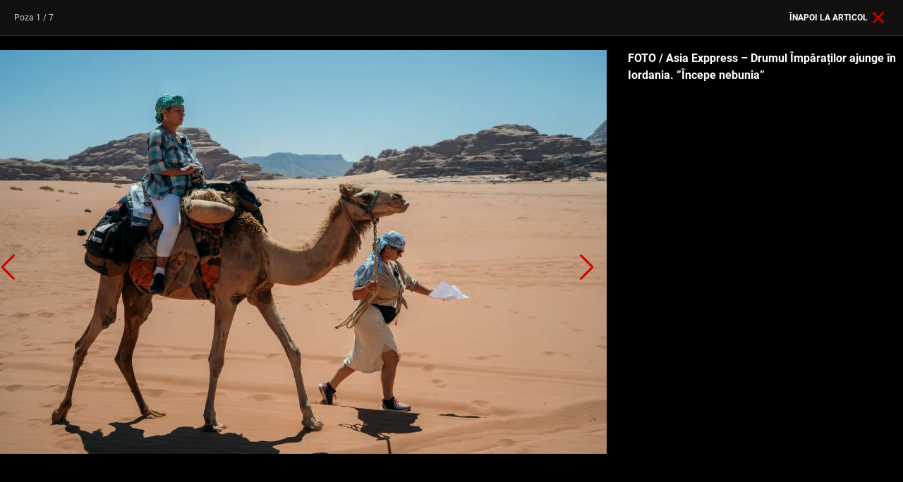

--- FILE ---
content_type: text/html; charset=UTF-8
request_url: https://tacataca.prosport.ro/poze/foto-asia-exppress-drumul-imparatilor-ajunge-in-iordania-148205/
body_size: 12335
content:
<!doctype html>
<html lang="ro">
<head>
    <meta charset="utf-8">
    <meta name="viewport" content="width=device-width, initial-scale=1, shrink-to-fit=no"/>
    <meta name="google-site-verification" content="tWxtl7QrYJCZTXOGx8HCIvGjNJ3WvESRwn6ZxOBOWP0" />
    <title>FOTO / Asia Exppress - Drumul Împăraților ajunge în Iordania. ”Începe nebunia” | Tacataca.ro</title>

    <link rel="Shortcut Icon" type="image/x-icon" href="https://tacataca.prosport.ro/wp-content/themes/tacataca-strawberry-202206/assets/images/icons/favicon.ico"/>

    <link rel="apple-touch-icon" sizes="180x180" href="https://tacataca.prosport.ro/wp-content/themes/tacataca-strawberry-202206/assets/images/icons/apple-touch-icon.png">
    <link rel="icon" type="image/png" sizes="32x32" href="https://tacataca.prosport.ro/wp-content/themes/tacataca-strawberry-202206/assets/images/icons/favicon-32x32.png">
    <link rel="icon" type="image/png" sizes="16x16" href="https://tacataca.prosport.ro/wp-content/themes/tacataca-strawberry-202206/assets/images/icons/favicon-16x16.png">
    <link rel="manifest" href="https://tacataca.prosport.ro/wp-content/themes/tacataca-strawberry-202206/assets/images/icons/site.webmanifest">
    <link rel="mask-icon" href="https://tacataca.prosport.ro/wp-content/themes/tacataca-strawberry-202206/assets/images/icons/safari-pinned-tab.svg" color="#5bbad5">
    <meta name="msapplication-TileColor" content="#da532c">
    <meta name="theme-color" content="#ffffff">
	<!-- Quantcast Choice. Consent Manager Tag v2.0 (for TCF 2.0) -->
<script type="38446c0afcd2e1c5fca00224-text/javascript" async=true>

    if (navigator.userAgent.toLowerCase().indexOf('cxensebot') == -1) {

        (function () {
            var host = window.location.hostname;
            var element = document.createElement('script');
            var firstScript = document.getElementsByTagName('script')[0];
            var url = 'https://quantcast.mgr.consensu.org'
                .concat('/choice/', 'bt8V6jazXTuLs', '/', host, '/choice.js')
            var uspTries = 0;
            var uspTriesLimit = 3;
            element.async = true;
            element.type = 'text/javascript';
            element.src = url;

            firstScript.parentNode.insertBefore(element, firstScript);

            function makeStub() {
                var TCF_LOCATOR_NAME = '__tcfapiLocator';
                var queue = [];
                var win = window;
                var cmpFrame;

                function addFrame() {
                    var doc = win.document;
                    var otherCMP = !!(win.frames[TCF_LOCATOR_NAME]);

                    if (!otherCMP) {
                        if (doc.body) {
                            var iframe = doc.createElement('iframe');

                            iframe.style.cssText = 'display:none';
                            iframe.name = TCF_LOCATOR_NAME;
                            doc.body.appendChild(iframe);
                        } else {
                            setTimeout(addFrame, 5);
                        }
                    }
                    return !otherCMP;
                }

                function tcfAPIHandler() {
                    var gdprApplies;
                    var args = arguments;

                    if (!args.length) {
                        return queue;
                    } else if (args[0] === 'setGdprApplies') {
                        if (
                            args.length > 3 &&
                            args[2] === 2 &&
                            typeof args[3] === 'boolean'
                        ) {
                            gdprApplies = args[3];
                            if (typeof args[2] === 'function') {
                                args[2]('set', true);
                            }
                        }
                    } else if (args[0] === 'ping') {
                        var retr = {
                            gdprApplies: gdprApplies,
                            cmpLoaded: false,
                            cmpStatus: 'stub'
                        };

                        if (typeof args[2] === 'function') {
                            args[2](retr);
                        }
                    } else {
                        queue.push(args);
                    }
                }

                function postMessageEventHandler(event) {
                    var msgIsString = typeof event.data === 'string';
                    var json = {};

                    try {
                        if (msgIsString) {
                            json = JSON.parse(event.data);
                        } else {
                            json = event.data;
                        }
                    } catch (ignore) {
                    }

                    var payload = json.__tcfapiCall;

                    if (payload) {
                        window.__tcfapi(
                            payload.command,
                            payload.version,
                            function (retValue, success) {
                                var returnMsg = {
                                    __tcfapiReturn: {
                                        returnValue: retValue,
                                        success: success,
                                        callId: payload.callId
                                    }
                                };
                                if (msgIsString) {
                                    returnMsg = JSON.stringify(returnMsg);
                                }
                                event.source.postMessage(returnMsg, '*');
                            },
                            payload.parameter
                        );
                    }
                }

                while (win) {
                    try {
                        if (win.frames[TCF_LOCATOR_NAME]) {
                            cmpFrame = win;
                            break;
                        }
                    } catch (ignore) {
                    }

                    if (win === window.top) {
                        break;
                    }
                    win = win.parent;
                }
                if (!cmpFrame) {
                    addFrame();
                    win.__tcfapi = tcfAPIHandler;
                    win.addEventListener('message', postMessageEventHandler, false);
                }
            };

            makeStub();

            var uspStubFunction = function () {
                var arg = arguments;
                if (typeof window.__uspapi !== uspStubFunction) {
                    setTimeout(function () {
                        if (typeof window.__uspapi !== 'undefined') {
                            window.__uspapi.apply(window.__uspapi, arg);
                        }
                    }, 500);
                }
            };

            var checkIfUspIsReady = function () {
                uspTries++;
                if (window.__uspapi === uspStubFunction && uspTries < uspTriesLimit) {
                    console.warn('USP is not accessible');
                } else {
                    clearInterval(uspInterval);
                }
            };

            if (typeof window.__uspapi === 'undefined') {
                window.__uspapi = uspStubFunction;
                var uspInterval = setInterval(checkIfUspIsReady, 6000);
            }
        })();

    }

</script>
<style>.sc-dnqmqq {
        z-index: 99999999999999999 !important;
    }</style>
<!-- End Quantcast Choice. Consent Manager Tag v2.0 (for TCF 2.0) -->
    <!-- ANALYTICS -->
	
    <!-- Global site tag (gtag.js) - Google Analytics -->
    <script async src="https://www.googletagmanager.com/gtag/js?id=UA-1674160-1" type="38446c0afcd2e1c5fca00224-text/javascript"></script>
    <script type="38446c0afcd2e1c5fca00224-text/javascript">
        window.dataLayer = window.dataLayer || [];
        function gtag() {
            dataLayer.push(arguments);
        }
        gtag('js', new Date());

        gtag('config', 'UA-4412328-1', {'anonymizeip': true});
    </script>

    <!-- Cxense SATI script begin -->
    <script type="38446c0afcd2e1c5fca00224-text/javascript">
        window.cX = window.cX || {}; cX.callQueue = cX.callQueue || [];
        cX.callQueue.push(['setSiteId', '1135102062960807738']);
        cX.callQueue.push(['sendPageViewEvent']);
    </script>
    <script type="38446c0afcd2e1c5fca00224-text/javascript" async src="//code3.adtlgc.com/js/sati_init.js"></script>
    <script type="38446c0afcd2e1c5fca00224-text/javascript">
        (function(d,s,e,t){e=d.createElement(s);e.type='text/java'+s;e.async='async';
            e.src='http'+('https:'===location.protocol?'s://s':'://')+'cdn.cxense.com/cx.js';
            t=d.getElementsByTagName(s)[0];t.parentNode.insertBefore(e,t);})(document,'script');
    </script>
    <!-- Cxense SATI script end -->

    <!-- Cxense SATI META begin -->
			        <meta name="cXenseParse:pageclass" content="article"/>
	
	    <meta name="cXenseParse:url" content="https://tacataca.prosport.ro/poze/foto-asia-exppress-drumul-imparatilor-ajunge-in-iordania-148205"/>
    <!-- Cxense SATI META end -->

            <script type="38446c0afcd2e1c5fca00224-text/javascript">
            function SATI_TrackView(locationURL, referrerURL) {
                if (locationURL === referrerURL) {
                    return;
                }
                window.cX = window.cX || {};
                cX.callQueue = cX.callQueue || [];
                cX.callQueue.push(['initializePage']);
                cX.callQueue.push(['setSiteId', '1135102062960807738']);
                cX.callQueue.push(['sendPageViewEvent', {'location': locationURL, 'referrer': referrerURL}]);
            };
        </script>
	


    <!-- Inline Scripts -->
	
<!-- 20.12.2019 -->
<script type="38446c0afcd2e1c5fca00224-text/javascript" src="//services.bilsyndication.com/adv1/?q=35282153bfefe69c9e6d4238f7838fe6&page_url=[PAGE_URL]" defer="" async=""></script>
<script type="38446c0afcd2e1c5fca00224-text/javascript"> var vitag = vitag || {};</script>
<script type="38446c0afcd2e1c5fca00224-text/javascript">
    var vitag = vitag || {};
    vitag.gdprShowConsentTool = false;
    vitag.gdprShowConsentToolButton = false;
</script>
<script type="38446c0afcd2e1c5fca00224-text/javascript"> vitag.displayConfig = {hideOnPassback: true}</script>
<!--End Header Tags-->

	<meta http-equiv="x-dns-prefetch-control" content="on">
<link rel="dns-prefetch" href="//fonts.googleapis.com" />	<style>img:is([sizes="auto" i], [sizes^="auto," i]) { contain-intrinsic-size: 3000px 1500px }</style>
	
<!-- Search Engine Optimization by Rank Math - https://rankmath.com/ -->
<meta name="description" content="Duminică seară, de la 20:00, pe Antena 1, cele cinci echipe rămase în cursa celui mai dur reality-show, Asia Express- Drumul Împăraților, vor ajunge în"/>
<meta name="robots" content="follow, index, max-snippet:-1, max-video-preview:-1, max-image-preview:large"/>
<link rel="canonical" href="https://tacataca.prosport.ro/foto-asia-exppress-drumul-imparatilor-ajunge-in-iordania-148205/" />
<meta property="og:locale" content="en_US" />
<meta property="og:type" content="article" />
<meta property="og:title" content="FOTO / Asia Exppress - Drumul Împăraților ajunge în Iordania. ”Începe nebunia” | Tacataca.ro" />
<meta property="og:description" content="Duminică seară, de la 20:00, pe Antena 1, cele cinci echipe rămase în cursa celui mai dur reality-show, Asia Express- Drumul Împăraților, vor ajunge în" />
<meta property="og:url" content="https://tacataca.prosport.ro/foto-asia-exppress-drumul-imparatilor-ajunge-in-iordania-148205/" />
<meta property="og:site_name" content="Tacataca.ro" />
<meta property="article:tag" content="antena 1" />
<meta property="article:tag" content="asia express" />
<meta property="article:tag" content="asia express drumul imparatilor" />
<meta property="article:tag" content="asia express sezonul 4" />
<meta property="article:tag" content="concurenti" />
<meta property="article:tag" content="emisiune tv" />
<meta property="article:tag" content="iordania" />
<meta property="article:section" content="Monden" />
<meta property="og:image" content="https://tacataca.prosport.ro/wp-content/uploads/2021/11/General-Stage-8-11.jpg" />
<meta property="og:image:secure_url" content="https://tacataca.prosport.ro/wp-content/uploads/2021/11/General-Stage-8-11.jpg" />
<meta property="og:image:width" content="1434" />
<meta property="og:image:height" content="956" />
<meta property="og:image:alt" content="FOTO / Asia Exppress &#8211; Drumul Împăraților ajunge în Iordania. ”Începe nebunia”" />
<meta property="og:image:type" content="image/jpeg" />
<meta property="article:published_time" content="2021-11-06T15:47:32+02:00" />
<meta name="twitter:card" content="summary_large_image" />
<meta name="twitter:title" content="FOTO / Asia Exppress - Drumul Împăraților ajunge în Iordania. ”Începe nebunia” | Tacataca.ro" />
<meta name="twitter:description" content="Duminică seară, de la 20:00, pe Antena 1, cele cinci echipe rămase în cursa celui mai dur reality-show, Asia Express- Drumul Împăraților, vor ajunge în" />
<meta name="twitter:image" content="https://tacataca.prosport.ro/wp-content/uploads/2021/11/General-Stage-8-11.jpg" />
<script type="application/ld+json" class="rank-math-schema">{"@context":"https://schema.org","@graph":[{"@type":["NewsMediaOrganization","Organization"],"@id":"https://tacataca.prosport.ro/#organization","name":"Tacataca","url":"https://tacataca.prosport.ro","logo":{"@type":"ImageObject","@id":"https://tacataca.prosport.ro/#logo","url":"https://tacataca.prosport.ro/wp-content/uploads/2019/11/taca-amp-logo.png","contentUrl":"https://tacataca.prosport.ro/wp-content/uploads/2019/11/taca-amp-logo.png","caption":"Tacataca","inLanguage":"en-US","width":"190","height":"36"}},{"@type":"WebSite","@id":"https://tacataca.prosport.ro/#website","url":"https://tacataca.prosport.ro","name":"Tacataca","publisher":{"@id":"https://tacataca.prosport.ro/#organization"},"inLanguage":"en-US"},{"@type":"ImageObject","@id":"https://tacataca.prosport.ro/wp-content/uploads/2021/11/General-Stage-8-11.jpg","url":"https://tacataca.prosport.ro/wp-content/uploads/2021/11/General-Stage-8-11.jpg","width":"1434","height":"956","inLanguage":"en-US"},{"@type":"WebPage","@id":"https://tacataca.prosport.ro/foto-asia-exppress-drumul-imparatilor-ajunge-in-iordania-148205/#webpage","url":"https://tacataca.prosport.ro/foto-asia-exppress-drumul-imparatilor-ajunge-in-iordania-148205/","name":"FOTO / Asia Exppress - Drumul \u00cemp\u0103ra\u021bilor ajunge \u00een Iordania. \u201d\u00cencepe nebunia\u201d | Tacataca.ro","datePublished":"2021-11-06T15:47:32+02:00","dateModified":"2021-11-06T15:47:32+02:00","isPartOf":{"@id":"https://tacataca.prosport.ro/#website"},"primaryImageOfPage":{"@id":"https://tacataca.prosport.ro/wp-content/uploads/2021/11/General-Stage-8-11.jpg"},"inLanguage":"en-US"},{"@type":"Person","@id":"https://tacataca.prosport.ro/author/dana-arama/","name":"dana.arama","url":"https://tacataca.prosport.ro/author/dana-arama/","image":{"@type":"ImageObject","@id":"https://secure.gravatar.com/avatar/3401d7c618e8fa4b0fa36e3973a941c29e143ec8ae896c7df04032ab70194dee?s=96&amp;d=mm&amp;r=g","url":"https://secure.gravatar.com/avatar/3401d7c618e8fa4b0fa36e3973a941c29e143ec8ae896c7df04032ab70194dee?s=96&amp;d=mm&amp;r=g","caption":"dana.arama","inLanguage":"en-US"},"worksFor":{"@id":"https://tacataca.prosport.ro/#organization"}},{"@type":"NewsArticle","headline":"FOTO / Asia Exppress - Drumul \u00cemp\u0103ra\u021bilor ajunge \u00een Iordania. \u201d\u00cencepe nebunia\u201d | Tacataca.ro","datePublished":"2021-11-06T15:47:32+02:00","dateModified":"2021-11-06T15:47:32+02:00","author":{"@id":"https://tacataca.prosport.ro/author/dana-arama/","name":"dana.arama"},"publisher":{"@id":"https://tacataca.prosport.ro/#organization"},"description":"Duminic\u0103 sear\u0103, de la 20:00, pe Antena 1, cele cinci echipe r\u0103mase \u00een cursa celui mai dur reality-show, Asia Express- Drumul \u00cemp\u0103ra\u021bilor, vor ajunge \u00een","name":"FOTO / Asia Exppress - Drumul \u00cemp\u0103ra\u021bilor ajunge \u00een Iordania. \u201d\u00cencepe nebunia\u201d | Tacataca.ro","@id":"https://tacataca.prosport.ro/foto-asia-exppress-drumul-imparatilor-ajunge-in-iordania-148205/#richSnippet","isPartOf":{"@id":"https://tacataca.prosport.ro/foto-asia-exppress-drumul-imparatilor-ajunge-in-iordania-148205/#webpage"},"image":{"@id":"https://tacataca.prosport.ro/wp-content/uploads/2021/11/General-Stage-8-11.jpg"},"inLanguage":"en-US","mainEntityOfPage":{"@id":"https://tacataca.prosport.ro/foto-asia-exppress-drumul-imparatilor-ajunge-in-iordania-148205/#webpage"}}]}</script>
<!-- /Rank Math WordPress SEO plugin -->

<link rel="amphtml" href="https://tacataca.prosport.ro/foto-asia-exppress-drumul-imparatilor-ajunge-in-iordania-148205/amp/" /><meta name="generator" content="AMP for WP 1.1.7.1"/><link rel="alternate" type="application/rss+xml" title="Tacataca.ro &raquo; Feed" href="https://tacataca.prosport.ro/feed/" />
<link rel="alternate" type="application/rss+xml" title="Tacataca.ro &raquo; Comments Feed" href="https://tacataca.prosport.ro/comments/feed/" />
<link rel='stylesheet' id='strawberry-css-css' href='https://tacataca.prosport.ro/wp-content/themes/tacataca-strawberry-202206/assets/css/style.css?ver=1658403098' type='text/css' media='all' />
<link rel='stylesheet' id='strawberry-slick-css' href='https://tacataca.prosport.ro/wp-content/themes/tacataca-strawberry-202206/assets/libs/slick/slick.css?ver=1658403098' type='text/css' media='all' />
<style id='classic-theme-styles-inline-css' type='text/css'>
/*! This file is auto-generated */
.wp-block-button__link{color:#fff;background-color:#32373c;border-radius:9999px;box-shadow:none;text-decoration:none;padding:calc(.667em + 2px) calc(1.333em + 2px);font-size:1.125em}.wp-block-file__button{background:#32373c;color:#fff;text-decoration:none}
</style>
<style id='global-styles-inline-css' type='text/css'>
:root{--wp--preset--aspect-ratio--square: 1;--wp--preset--aspect-ratio--4-3: 4/3;--wp--preset--aspect-ratio--3-4: 3/4;--wp--preset--aspect-ratio--3-2: 3/2;--wp--preset--aspect-ratio--2-3: 2/3;--wp--preset--aspect-ratio--16-9: 16/9;--wp--preset--aspect-ratio--9-16: 9/16;--wp--preset--color--black: #000000;--wp--preset--color--cyan-bluish-gray: #abb8c3;--wp--preset--color--white: #ffffff;--wp--preset--color--pale-pink: #f78da7;--wp--preset--color--vivid-red: #cf2e2e;--wp--preset--color--luminous-vivid-orange: #ff6900;--wp--preset--color--luminous-vivid-amber: #fcb900;--wp--preset--color--light-green-cyan: #7bdcb5;--wp--preset--color--vivid-green-cyan: #00d084;--wp--preset--color--pale-cyan-blue: #8ed1fc;--wp--preset--color--vivid-cyan-blue: #0693e3;--wp--preset--color--vivid-purple: #9b51e0;--wp--preset--gradient--vivid-cyan-blue-to-vivid-purple: linear-gradient(135deg,rgba(6,147,227,1) 0%,rgb(155,81,224) 100%);--wp--preset--gradient--light-green-cyan-to-vivid-green-cyan: linear-gradient(135deg,rgb(122,220,180) 0%,rgb(0,208,130) 100%);--wp--preset--gradient--luminous-vivid-amber-to-luminous-vivid-orange: linear-gradient(135deg,rgba(252,185,0,1) 0%,rgba(255,105,0,1) 100%);--wp--preset--gradient--luminous-vivid-orange-to-vivid-red: linear-gradient(135deg,rgba(255,105,0,1) 0%,rgb(207,46,46) 100%);--wp--preset--gradient--very-light-gray-to-cyan-bluish-gray: linear-gradient(135deg,rgb(238,238,238) 0%,rgb(169,184,195) 100%);--wp--preset--gradient--cool-to-warm-spectrum: linear-gradient(135deg,rgb(74,234,220) 0%,rgb(151,120,209) 20%,rgb(207,42,186) 40%,rgb(238,44,130) 60%,rgb(251,105,98) 80%,rgb(254,248,76) 100%);--wp--preset--gradient--blush-light-purple: linear-gradient(135deg,rgb(255,206,236) 0%,rgb(152,150,240) 100%);--wp--preset--gradient--blush-bordeaux: linear-gradient(135deg,rgb(254,205,165) 0%,rgb(254,45,45) 50%,rgb(107,0,62) 100%);--wp--preset--gradient--luminous-dusk: linear-gradient(135deg,rgb(255,203,112) 0%,rgb(199,81,192) 50%,rgb(65,88,208) 100%);--wp--preset--gradient--pale-ocean: linear-gradient(135deg,rgb(255,245,203) 0%,rgb(182,227,212) 50%,rgb(51,167,181) 100%);--wp--preset--gradient--electric-grass: linear-gradient(135deg,rgb(202,248,128) 0%,rgb(113,206,126) 100%);--wp--preset--gradient--midnight: linear-gradient(135deg,rgb(2,3,129) 0%,rgb(40,116,252) 100%);--wp--preset--font-size--small: 13px;--wp--preset--font-size--medium: 20px;--wp--preset--font-size--large: 36px;--wp--preset--font-size--x-large: 42px;--wp--preset--spacing--20: 0.44rem;--wp--preset--spacing--30: 0.67rem;--wp--preset--spacing--40: 1rem;--wp--preset--spacing--50: 1.5rem;--wp--preset--spacing--60: 2.25rem;--wp--preset--spacing--70: 3.38rem;--wp--preset--spacing--80: 5.06rem;--wp--preset--shadow--natural: 6px 6px 9px rgba(0, 0, 0, 0.2);--wp--preset--shadow--deep: 12px 12px 50px rgba(0, 0, 0, 0.4);--wp--preset--shadow--sharp: 6px 6px 0px rgba(0, 0, 0, 0.2);--wp--preset--shadow--outlined: 6px 6px 0px -3px rgba(255, 255, 255, 1), 6px 6px rgba(0, 0, 0, 1);--wp--preset--shadow--crisp: 6px 6px 0px rgba(0, 0, 0, 1);}:where(.is-layout-flex){gap: 0.5em;}:where(.is-layout-grid){gap: 0.5em;}body .is-layout-flex{display: flex;}.is-layout-flex{flex-wrap: wrap;align-items: center;}.is-layout-flex > :is(*, div){margin: 0;}body .is-layout-grid{display: grid;}.is-layout-grid > :is(*, div){margin: 0;}:where(.wp-block-columns.is-layout-flex){gap: 2em;}:where(.wp-block-columns.is-layout-grid){gap: 2em;}:where(.wp-block-post-template.is-layout-flex){gap: 1.25em;}:where(.wp-block-post-template.is-layout-grid){gap: 1.25em;}.has-black-color{color: var(--wp--preset--color--black) !important;}.has-cyan-bluish-gray-color{color: var(--wp--preset--color--cyan-bluish-gray) !important;}.has-white-color{color: var(--wp--preset--color--white) !important;}.has-pale-pink-color{color: var(--wp--preset--color--pale-pink) !important;}.has-vivid-red-color{color: var(--wp--preset--color--vivid-red) !important;}.has-luminous-vivid-orange-color{color: var(--wp--preset--color--luminous-vivid-orange) !important;}.has-luminous-vivid-amber-color{color: var(--wp--preset--color--luminous-vivid-amber) !important;}.has-light-green-cyan-color{color: var(--wp--preset--color--light-green-cyan) !important;}.has-vivid-green-cyan-color{color: var(--wp--preset--color--vivid-green-cyan) !important;}.has-pale-cyan-blue-color{color: var(--wp--preset--color--pale-cyan-blue) !important;}.has-vivid-cyan-blue-color{color: var(--wp--preset--color--vivid-cyan-blue) !important;}.has-vivid-purple-color{color: var(--wp--preset--color--vivid-purple) !important;}.has-black-background-color{background-color: var(--wp--preset--color--black) !important;}.has-cyan-bluish-gray-background-color{background-color: var(--wp--preset--color--cyan-bluish-gray) !important;}.has-white-background-color{background-color: var(--wp--preset--color--white) !important;}.has-pale-pink-background-color{background-color: var(--wp--preset--color--pale-pink) !important;}.has-vivid-red-background-color{background-color: var(--wp--preset--color--vivid-red) !important;}.has-luminous-vivid-orange-background-color{background-color: var(--wp--preset--color--luminous-vivid-orange) !important;}.has-luminous-vivid-amber-background-color{background-color: var(--wp--preset--color--luminous-vivid-amber) !important;}.has-light-green-cyan-background-color{background-color: var(--wp--preset--color--light-green-cyan) !important;}.has-vivid-green-cyan-background-color{background-color: var(--wp--preset--color--vivid-green-cyan) !important;}.has-pale-cyan-blue-background-color{background-color: var(--wp--preset--color--pale-cyan-blue) !important;}.has-vivid-cyan-blue-background-color{background-color: var(--wp--preset--color--vivid-cyan-blue) !important;}.has-vivid-purple-background-color{background-color: var(--wp--preset--color--vivid-purple) !important;}.has-black-border-color{border-color: var(--wp--preset--color--black) !important;}.has-cyan-bluish-gray-border-color{border-color: var(--wp--preset--color--cyan-bluish-gray) !important;}.has-white-border-color{border-color: var(--wp--preset--color--white) !important;}.has-pale-pink-border-color{border-color: var(--wp--preset--color--pale-pink) !important;}.has-vivid-red-border-color{border-color: var(--wp--preset--color--vivid-red) !important;}.has-luminous-vivid-orange-border-color{border-color: var(--wp--preset--color--luminous-vivid-orange) !important;}.has-luminous-vivid-amber-border-color{border-color: var(--wp--preset--color--luminous-vivid-amber) !important;}.has-light-green-cyan-border-color{border-color: var(--wp--preset--color--light-green-cyan) !important;}.has-vivid-green-cyan-border-color{border-color: var(--wp--preset--color--vivid-green-cyan) !important;}.has-pale-cyan-blue-border-color{border-color: var(--wp--preset--color--pale-cyan-blue) !important;}.has-vivid-cyan-blue-border-color{border-color: var(--wp--preset--color--vivid-cyan-blue) !important;}.has-vivid-purple-border-color{border-color: var(--wp--preset--color--vivid-purple) !important;}.has-vivid-cyan-blue-to-vivid-purple-gradient-background{background: var(--wp--preset--gradient--vivid-cyan-blue-to-vivid-purple) !important;}.has-light-green-cyan-to-vivid-green-cyan-gradient-background{background: var(--wp--preset--gradient--light-green-cyan-to-vivid-green-cyan) !important;}.has-luminous-vivid-amber-to-luminous-vivid-orange-gradient-background{background: var(--wp--preset--gradient--luminous-vivid-amber-to-luminous-vivid-orange) !important;}.has-luminous-vivid-orange-to-vivid-red-gradient-background{background: var(--wp--preset--gradient--luminous-vivid-orange-to-vivid-red) !important;}.has-very-light-gray-to-cyan-bluish-gray-gradient-background{background: var(--wp--preset--gradient--very-light-gray-to-cyan-bluish-gray) !important;}.has-cool-to-warm-spectrum-gradient-background{background: var(--wp--preset--gradient--cool-to-warm-spectrum) !important;}.has-blush-light-purple-gradient-background{background: var(--wp--preset--gradient--blush-light-purple) !important;}.has-blush-bordeaux-gradient-background{background: var(--wp--preset--gradient--blush-bordeaux) !important;}.has-luminous-dusk-gradient-background{background: var(--wp--preset--gradient--luminous-dusk) !important;}.has-pale-ocean-gradient-background{background: var(--wp--preset--gradient--pale-ocean) !important;}.has-electric-grass-gradient-background{background: var(--wp--preset--gradient--electric-grass) !important;}.has-midnight-gradient-background{background: var(--wp--preset--gradient--midnight) !important;}.has-small-font-size{font-size: var(--wp--preset--font-size--small) !important;}.has-medium-font-size{font-size: var(--wp--preset--font-size--medium) !important;}.has-large-font-size{font-size: var(--wp--preset--font-size--large) !important;}.has-x-large-font-size{font-size: var(--wp--preset--font-size--x-large) !important;}
:where(.wp-block-post-template.is-layout-flex){gap: 1.25em;}:where(.wp-block-post-template.is-layout-grid){gap: 1.25em;}
:where(.wp-block-columns.is-layout-flex){gap: 2em;}:where(.wp-block-columns.is-layout-grid){gap: 2em;}
:root :where(.wp-block-pullquote){font-size: 1.5em;line-height: 1.6;}
</style>
<link rel="https://api.w.org/" href="https://tacataca.prosport.ro/wp-json/" /><link rel="alternate" title="JSON" type="application/json" href="https://tacataca.prosport.ro/wp-json/wp/v2/posts/148205" /><link rel="EditURI" type="application/rsd+xml" title="RSD" href="https://tacataca.prosport.ro/xmlrpc.php?rsd" />
<meta name="generator" content="WordPress 6.8.3" />
<link rel='shortlink' href='https://tacataca.prosport.ro/?p=148205' />
<link rel="alternate" title="oEmbed (JSON)" type="application/json+oembed" href="https://tacataca.prosport.ro/wp-json/oembed/1.0/embed?url=https%3A%2F%2Ftacataca.prosport.ro%2Ffoto-asia-exppress-drumul-imparatilor-ajunge-in-iordania-148205%2F" />
<link rel="alternate" title="oEmbed (XML)" type="text/xml+oembed" href="https://tacataca.prosport.ro/wp-json/oembed/1.0/embed?url=https%3A%2F%2Ftacataca.prosport.ro%2Ffoto-asia-exppress-drumul-imparatilor-ajunge-in-iordania-148205%2F&#038;format=xml" />
      <meta name="onesignal" content="wordpress-plugin"/>
            <script type="38446c0afcd2e1c5fca00224-text/javascript">

      window.OneSignalDeferred = window.OneSignalDeferred || [];

      OneSignalDeferred.push(function(OneSignal) {
        var oneSignal_options = {};
        window._oneSignalInitOptions = oneSignal_options;

        oneSignal_options['serviceWorkerParam'] = { scope: '/' };
oneSignal_options['serviceWorkerPath'] = 'OneSignalSDKWorker.js.php';

        OneSignal.Notifications.setDefaultUrl("https://tacataca.prosport.ro");

        oneSignal_options['wordpress'] = true;
oneSignal_options['appId'] = 'd3dedd1b-ee6f-41e7-9456-9245987b92ce';
oneSignal_options['allowLocalhostAsSecureOrigin'] = true;
oneSignal_options['welcomeNotification'] = { };
oneSignal_options['welcomeNotification']['disable'] = true;
oneSignal_options['path'] = "https://tacataca.prosport.ro/wp-content/plugins/onesignal-free-web-push-notifications/sdk_files/";
oneSignal_options['safari_web_id'] = "web.onesignal.auto.00e855ed-5f66-45b8-ad03-54b1e142944e";
oneSignal_options['promptOptions'] = { };
oneSignal_options['promptOptions']['actionMessage'] = "Tacataca dorește să vă trimită notificări";
oneSignal_options['promptOptions']['siteName'] = "https://tacataca.prosport.ro/";
oneSignal_options['promptOptions']['autoAcceptTitle'] = "Acceptă";
              OneSignal.init(window._oneSignalInitOptions);
              OneSignal.Slidedown.promptPush()      });

      function documentInitOneSignal() {
        var oneSignal_elements = document.getElementsByClassName("OneSignal-prompt");

        var oneSignalLinkClickHandler = function(event) { OneSignal.Notifications.requestPermission(); event.preventDefault(); };        for(var i = 0; i < oneSignal_elements.length; i++)
          oneSignal_elements[i].addEventListener('click', oneSignalLinkClickHandler, false);
      }

      if (document.readyState === 'complete') {
           documentInitOneSignal();
      }
      else {
           window.addEventListener("load", function(event){
               documentInitOneSignal();
          });
      }
    </script>

	        <script async='async' src='https://tacataca.prosport.ro/wp-content/plugins/strawberry-ads-manager/js/prebid4.40.0.js' type="38446c0afcd2e1c5fca00224-text/javascript"></script>
	    <script async='async' src='https://www.googletagservices.com/tag/js/gpt.js' type="38446c0afcd2e1c5fca00224-text/javascript"></script>
    <script type="38446c0afcd2e1c5fca00224-text/javascript">var googletag = googletag || {};
        googletag.cmd = googletag.cmd || [];
    </script>
	        <script type="38446c0afcd2e1c5fca00224-text/javascript">
                        
            var slot_gallery_leaderboard;
            var __slot_div_id_for_gallery_leaderboard = 'div-gpt-ad-1565269190721-0'; // gallery_leaderboard;
                                    
            var slot_gallery_square_p1;
            var __slot_div_id_for_gallery_square_p1 = 'div-gpt-ad-1565268946449-0'; // gallery_square_p1;
                                    
            var slot_gallery_square_p2;
            var __slot_div_id_for_gallery_square_p2 = 'div-gpt-ad-1565269095215-0'; // gallery_square_p2;
                        

            googletag.cmd.push(function () {
                                
                /* gallery_leaderboard */
                slot_gallery_leaderboard  = googletag.defineSlot('/119229185/TacaTaca_Resp/Galerie_728x90_TacaTaca', [300, 250], 'div-gpt-ad-1565269190721-0').addService(googletag.pubads());
                var mapping_for_gallery_leaderboard = googletag.sizeMapping()
                    .addSize([990, 0], [[300,250], 'fluid'])
                    .addSize([768, 0], [[300,250], 'fluid'])
                    .addSize([0, 0], [[300,250], 'fluid'])
                    .build();
                slot_gallery_leaderboard.defineSizeMapping(mapping_for_gallery_leaderboard);
                                                
                /* gallery_square_p1 */
                slot_gallery_square_p1  = googletag.defineSlot('/119229185/TacaTaca_Resp/Galerie_300x250_TacaTaca_p1', [300, 250], 'div-gpt-ad-1565268946449-0').addService(googletag.pubads());
                var mapping_for_gallery_square_p1 = googletag.sizeMapping()
                    .addSize([990, 0], [[300,250], 'fluid'])
                    .addSize([768, 0], [[300,250], 'fluid'])
                    .addSize([0, 0], [[300,250], 'fluid'])
                    .build();
                slot_gallery_square_p1.defineSizeMapping(mapping_for_gallery_square_p1);
                                                
                /* gallery_square_p2 */
                slot_gallery_square_p2  = googletag.defineSlot('/119229185/TacaTaca_Resp/Galerie_300x250_TacaTaca_p2', [300, 250], 'div-gpt-ad-1565269095215-0').addService(googletag.pubads());
                var mapping_for_gallery_square_p2 = googletag.sizeMapping()
                    .addSize([990, 0], [[300,250], 'fluid'])
                    .addSize([768, 0], [[300,250], 'fluid'])
                    .addSize([0, 0], [[300,250], 'fluid'])
                    .build();
                slot_gallery_square_p2.defineSizeMapping(mapping_for_gallery_square_p2);
                                
                googletag.pubads().collapseEmptyDivs();
                googletag.pubads().setCentering(true);
                googletag.pubads().disableInitialLoad();
                googletag.pubads().enableSingleRequest();
                googletag.pubads().setTargeting('cat_cancan', 'gallery');

                googletag.pubads().enableVideoAds();
                googletag.enableServices();

            });

        </script>

        <script type="38446c0afcd2e1c5fca00224-text/javascript">
            window.setTimeout(function () {
                if (typeof window.__tcfapi === "function") {
                    window.__tcfapi('addEventListener', 2, function (tcData, success) {
                        console.log(tcData);
                        if (success) {
                            if (tcData.gdprApplies) {
                                if (tcData.eventStatus == 'useractioncomplete' || tcData.eventStatus == 'tcloaded') {
                                    console.log("Consents Number: " + Object.keys(tcData.purpose.consents).length)
                                    if (Object.keys(tcData.purpose.consents).length == 0) {
                                        googletag.cmd.push(function () {
                                            googletag.pubads().setRequestNonPersonalizedAds(1);
                                            
                                        });
                                        console.log("Loading NonPersonalizedAds");
                                    } else {
                                        console.log("Loading PersonalizedAds");
                                        googletag.cmd.push(function () {
                                            //googletag.pubads().setRequestNonPersonalizedAds(1);
                                            
                                        });
                                    }
                                }
                            } else {
                                console.log("Loading NonPersonalizedAds");
                                googletag.cmd.push(function () {
                                    googletag.pubads().setRequestNonPersonalizedAds(1);
                                    
                                });
                            }
                        }
                    });
                } else {
                    console.log("Loading NonPersonalizedAds");
                    googletag.cmd.push(function () {
                        googletag.pubads().setRequestNonPersonalizedAds(1);
                        
                    });
                }
            }, 1000);
        </script>

                    <script type="38446c0afcd2e1c5fca00224-text/javascript">
                var PREBID_TIMEOUT = 1500;
                var adUnits = [];
                
                
                if (__slot_div_id_for_gallery_leaderboard ) {
                    adUnits.push({
                        "code": __slot_div_id_for_gallery_leaderboard,
                        "bids": [
                                                        
                            {
                                "bidder": "adform",
                                "params":{"mid":"954593"} },
                                                                                                                                                                                                                                                            
                            {
                                "bidder": "adpone",
                                "params":{"placementId":"121111171226253"} },
                                                                                                                                                                                                                                                            
                            {
                                "bidder": "criteo",
                                "params":{"networkId":"8582"} },
                                                        
                        ],

                        mediaTypes: {
                            banner: {
                                sizeConfig: [
                                    {
                                        minViewPort: [0, 0], sizes: [[300,250]]
                                    },
                                    {
                                        minViewPort: [768, 0], sizes: [[300,250]]
                                    },
                                    {
                                        minViewPort: [980, 0], sizes: [[300,250]]
                                    }
                                ]
                            }
                        }
                    });
                }
                                
                
                if (__slot_div_id_for_gallery_square_p1 ) {
                    adUnits.push({
                        "code": __slot_div_id_for_gallery_square_p1,
                        "bids": [
                                                        
                            {
                                "bidder": "adform",
                                "params":{"mid":"954593"} },
                                                                                                                                                                                                                                                            
                            {
                                "bidder": "adpone",
                                "params":{"placementId":"121111171226253"} },
                                                                                                                                                                                                                                                            
                            {
                                "bidder": "criteo",
                                "params":{"networkId":"8582"} },
                                                        
                        ],

                        mediaTypes: {
                            banner: {
                                sizeConfig: [
                                    {
                                        minViewPort: [0, 0], sizes: [[300,250]]
                                    },
                                    {
                                        minViewPort: [768, 0], sizes: [[300,250]]
                                    },
                                    {
                                        minViewPort: [980, 0], sizes: [[300,250]]
                                    }
                                ]
                            }
                        }
                    });
                }
                                
                
                if (__slot_div_id_for_gallery_square_p2 ) {
                    adUnits.push({
                        "code": __slot_div_id_for_gallery_square_p2,
                        "bids": [
                                                        
                            {
                                "bidder": "adform",
                                "params":{"mid":"954593"} },
                                                                                                                                                                                                                                                            
                            {
                                "bidder": "adpone",
                                "params":{"placementId":"121111171226253"} },
                                                                                                                                                                                                                                                            
                            {
                                "bidder": "criteo",
                                "params":{"networkId":"8582"} },
                                                        
                        ],

                        mediaTypes: {
                            banner: {
                                sizeConfig: [
                                    {
                                        minViewPort: [0, 0], sizes: [[300,250]]
                                    },
                                    {
                                        minViewPort: [768, 0], sizes: [[300,250]]
                                    },
                                    {
                                        minViewPort: [980, 0], sizes: [[300,250]]
                                    }
                                ]
                            }
                        }
                    });
                }
                                
            </script>

            <script type="38446c0afcd2e1c5fca00224-text/javascript">

                var customPriceGranularity = {
                    'buckets': [
                        {'precision': 2, 'min': 0, 'max': 3, 'increment': 0.01},
                        {'precision': 2, 'min': 3, 'max': 8, 'increment': 0.05},
                        {'precision': 2, 'min': 8, 'max': 20, 'increment': 0.5}
                    ]
                };


                var pbjs = pbjs || {};
                pbjs.que = pbjs.que || [];
                pbjs.que.push(function () {

                    pbjs.setConfig({
                        /*consentManagement: {
                            gdpr: {
                                cmpApi: 'iab',
                                timeout: 8000,
                                defaultGdprScope: true
                            }
                        },*/
                        enableSendAllBids: true,
                        priceGranularity: customPriceGranularity,
                        cache: {url: true}
                    });
                    pbjs.addAdUnits(adUnits);

                    pbjs.bidderSettings = {
                        standard: {
                            adserverTargeting: [{
                                key: "hb_bidder",
                                val: function (bidResponse) {
                                    return bidResponse.bidderCode;
                                }
                            }, {
                                key: "hb_adid",
                                val: function (bidResponse) {
                                    return bidResponse.adId;
                                }
                            }, {
                                key: "hb_pb",
                                val: function (bidResponse) {
                                    return bidResponse.pbCg;
                                }
                            }, {
                                key: 'hb_size',
                                val: function (bidResponse) {
                                    return bidResponse.size;
                                }
                            }, {
                                key: 'hb_source',
                                val: function (bidResponse) {
                                    return bidResponse.source;
                                }
                            }, {
                                key: 'hb_format',
                                val: function (bidResponse) {
                                    return bidResponse.mediaType;
                                }
                            }]
                        }
                    }

                    pbjs.requestBids({
                        bidsBackHandler: sendAdserverRequest
                    });
                });

                function sendAdserverRequest() {
                    if (pbjs.adserverRequestSent) return;
                    pbjs.adserverRequestSent = true;
                    cX.callQueue.push(['invoke', function () {
                        googletag.cmd.push(function () {
                            pbjs.que.push(function () {
                                pbjs.setTargetingForGPTAsync();
                                googletag.pubads().refresh();
                            });
                        });
                    }]);
                }

                setTimeout(function () {
                    sendAdserverRequest();
                }, PREBID_TIMEOUT);

            </script>
        
    
	
</head>
<body class="wp-singular post-template-default single single-post postid-148205 single-format-standard wp-theme-tacataca-strawberry-202206 single-foto">
<script type="38446c0afcd2e1c5fca00224-text/javascript">
    var ad = document.createElement('div');
    ad.id = 'AdSense';
    ad.className = 'AdSense';
    ad.style.display = 'block';
    ad.style.position = 'absolute';
    ad.style.top = '-1px';
    ad.style.height = '1px';
    document.body.appendChild(ad);
</script>
    <div class="fototeca relative">
        <div class="fototeca__header">
            <div class="count-nav">
				                    Poza <span class="current">1</span> / <span class="total">1</span>
				            </div>
            <div class="back">
                <a href="https://tacataca.prosport.ro/foto-asia-exppress-drumul-imparatilor-ajunge-in-iordania-148205/">
                    <span>Înapoi la articol</span>
                    <svg xmlns="http://www.w3.org/2000/svg" width="512" height="512" viewBox="0 0 512 512">
                        <path d="m289.94 256 95-95A24 24 0 0 0 351 127l-95 95-95-95a24 24 0 0 0-34 34l95 95-95 95a24 24 0 1 0 34 34l95-95 95 95a24 24 0 0 0 34-34Z"/>
                    </svg>
                </a>
            </div>
        </div>
        <div class="fototeca__container">
            <div class="fototeca__playground">
                <div class="gallery ">
					                        <div class="slider preload">
	                        																								
                                <div data-pic="148207" data-url='https://tacataca.prosport.ro/poze/foto-asia-exppress-drumul-imparatilor-ajunge-in-iordania-148205/?pic=148207' class="item item-148207">
									                                    <noscript>https://tacataca.prosport.ro/wp-content/uploads/2021/11/General-stage-8-6.jpg</noscript>
                                    <picture>
                                        <source type="image/webp" media="(max-width:768px)"
                                                srcset="https://media.prosport.ro/efN4fAjq_vQ0xlPb0mbsKaKaqZ0=/fit-in/500x710/filters:fill(000000):contrast(5):format(webp):quality(80)/https%3A%2F%2Ftacataca.prosport.ro%2Fwp-content%2Fuploads%2F2021%2F11%2FGeneral-stage-8-6.jpg">
                                        <source type="image/jpeg" media="(max-width:768px)"
                                                srcset="https://media.prosport.ro/4UrGVM5S1iSw1fxTC5_9VpVw7KA=/fit-in/500x710/filters:fill(000000):contrast(5):format(jpeg):quality(80)/https%3A%2F%2Ftacataca.prosport.ro%2Fwp-content%2Fuploads%2F2021%2F11%2FGeneral-stage-8-6.jpg">
                                        <source type="image/webp" media="(min-width:769px)"
                                                srcset="https://media.prosport.ro/Ik0CjWizoytw0wsK1hxYwXATz3A=/fit-in/1200x800/filters:fill(000000):contrast(5):format(webp):quality(80)/https%3A%2F%2Ftacataca.prosport.ro%2Fwp-content%2Fuploads%2F2021%2F11%2FGeneral-stage-8-6.jpg">
                                        <source type="image/jpeg" media="(min-width:769px)"
                                                srcset="https://media.prosport.ro/JoIuxwUUEb23Cy7Wui1v6-TnX0k=/fit-in/1200x800/filters:fill(000000):contrast(5):format(jpeg):quality(80)/https%3A%2F%2Ftacataca.prosport.ro%2Fwp-content%2Fuploads%2F2021%2F11%2FGeneral-stage-8-6.jpg">
                                        <img loading="lazy" width="1200" height="800" src="https://media.prosport.ro/Ik0CjWizoytw0wsK1hxYwXATz3A=/fit-in/1200x800/filters:fill(000000):contrast(5):format(webp):quality(80)/https%3A%2F%2Ftacataca.prosport.ro%2Fwp-content%2Fuploads%2F2021%2F11%2FGeneral-stage-8-6.jpg"
                                             alt="" class="img-responsive">
                                    </picture>
									                                </div>

		                        
		                        
																																
                                <div data-pic="148208" data-url='https://tacataca.prosport.ro/poze/foto-asia-exppress-drumul-imparatilor-ajunge-in-iordania-148205/?pic=148208' class="item item-148208">
									                                    <noscript>https://tacataca.prosport.ro/wp-content/uploads/2021/11/General-Stage-8-8.jpg</noscript>
                                    <picture>
                                        <source type="image/webp" media="(max-width:768px)"
                                                srcset="https://media.prosport.ro/W4urgBZIWnQOVqTVVEDOmf_O54o=/fit-in/500x710/filters:fill(000000):contrast(5):format(webp):quality(80)/https%3A%2F%2Ftacataca.prosport.ro%2Fwp-content%2Fuploads%2F2021%2F11%2FGeneral-Stage-8-8.jpg">
                                        <source type="image/jpeg" media="(max-width:768px)"
                                                srcset="https://media.prosport.ro/MeDTa8HXM4MTZsyXfEMLGzVvxlc=/fit-in/500x710/filters:fill(000000):contrast(5):format(jpeg):quality(80)/https%3A%2F%2Ftacataca.prosport.ro%2Fwp-content%2Fuploads%2F2021%2F11%2FGeneral-Stage-8-8.jpg">
                                        <source type="image/webp" media="(min-width:769px)"
                                                srcset="https://media.prosport.ro/0o-Sx59Wf-GPFwYtq_AdeDDN7f4=/fit-in/1200x800/filters:fill(000000):contrast(5):format(webp):quality(80)/https%3A%2F%2Ftacataca.prosport.ro%2Fwp-content%2Fuploads%2F2021%2F11%2FGeneral-Stage-8-8.jpg">
                                        <source type="image/jpeg" media="(min-width:769px)"
                                                srcset="https://media.prosport.ro/IakPDYj_01el85uZesWIy7OuUh0=/fit-in/1200x800/filters:fill(000000):contrast(5):format(jpeg):quality(80)/https%3A%2F%2Ftacataca.prosport.ro%2Fwp-content%2Fuploads%2F2021%2F11%2FGeneral-Stage-8-8.jpg">
                                        <img loading="lazy" width="1200" height="800" src="https://media.prosport.ro/0o-Sx59Wf-GPFwYtq_AdeDDN7f4=/fit-in/1200x800/filters:fill(000000):contrast(5):format(webp):quality(80)/https%3A%2F%2Ftacataca.prosport.ro%2Fwp-content%2Fuploads%2F2021%2F11%2FGeneral-Stage-8-8.jpg"
                                             alt="" class="img-responsive">
                                    </picture>
									                                </div>

		                        
		                        
																																
                                <div data-pic="148209" data-url='https://tacataca.prosport.ro/poze/foto-asia-exppress-drumul-imparatilor-ajunge-in-iordania-148205/?pic=148209' class="item item-148209">
									                                    <noscript>https://tacataca.prosport.ro/wp-content/uploads/2021/11/General-Stage-8-9.jpg</noscript>
                                    <picture>
                                        <source type="image/webp" media="(max-width:768px)"
                                                srcset="https://media.prosport.ro/dcYnvqTUj0cvnKP4_EEoe0HXfVk=/fit-in/500x710/filters:fill(000000):contrast(5):format(webp):quality(80)/https%3A%2F%2Ftacataca.prosport.ro%2Fwp-content%2Fuploads%2F2021%2F11%2FGeneral-Stage-8-9.jpg">
                                        <source type="image/jpeg" media="(max-width:768px)"
                                                srcset="https://media.prosport.ro/WB2eOzjGarPJKT_F3Cg35xXE4KU=/fit-in/500x710/filters:fill(000000):contrast(5):format(jpeg):quality(80)/https%3A%2F%2Ftacataca.prosport.ro%2Fwp-content%2Fuploads%2F2021%2F11%2FGeneral-Stage-8-9.jpg">
                                        <source type="image/webp" media="(min-width:769px)"
                                                srcset="https://media.prosport.ro/_ZTm7nA1fpF8nmKH0QnbSr-Qa2c=/fit-in/1200x800/filters:fill(000000):contrast(5):format(webp):quality(80)/https%3A%2F%2Ftacataca.prosport.ro%2Fwp-content%2Fuploads%2F2021%2F11%2FGeneral-Stage-8-9.jpg">
                                        <source type="image/jpeg" media="(min-width:769px)"
                                                srcset="https://media.prosport.ro/lUCYWHIg16JiFcpDr7PS9YNo0Do=/fit-in/1200x800/filters:fill(000000):contrast(5):format(jpeg):quality(80)/https%3A%2F%2Ftacataca.prosport.ro%2Fwp-content%2Fuploads%2F2021%2F11%2FGeneral-Stage-8-9.jpg">
                                        <img loading="lazy" width="1200" height="800" src="https://media.prosport.ro/_ZTm7nA1fpF8nmKH0QnbSr-Qa2c=/fit-in/1200x800/filters:fill(000000):contrast(5):format(webp):quality(80)/https%3A%2F%2Ftacataca.prosport.ro%2Fwp-content%2Fuploads%2F2021%2F11%2FGeneral-Stage-8-9.jpg"
                                             alt="" class="img-responsive">
                                    </picture>
									                                </div>

		                        
		                        
																																
                                <div data-pic="148210" data-url='https://tacataca.prosport.ro/poze/foto-asia-exppress-drumul-imparatilor-ajunge-in-iordania-148205/?pic=148210' class="item item-148210">
									                                    <noscript>https://tacataca.prosport.ro/wp-content/uploads/2021/11/General-Stage-8-10.jpg</noscript>
                                    <picture>
                                        <source type="image/webp" media="(max-width:768px)"
                                                srcset="https://media.prosport.ro/DST_Y0ZWDF86dPQttMau5NgTVjY=/fit-in/500x710/filters:fill(000000):contrast(5):format(webp):quality(80)/https%3A%2F%2Ftacataca.prosport.ro%2Fwp-content%2Fuploads%2F2021%2F11%2FGeneral-Stage-8-10.jpg">
                                        <source type="image/jpeg" media="(max-width:768px)"
                                                srcset="https://media.prosport.ro/qXnArjNbPIsi-8x6WnIuOh63s7o=/fit-in/500x710/filters:fill(000000):contrast(5):format(jpeg):quality(80)/https%3A%2F%2Ftacataca.prosport.ro%2Fwp-content%2Fuploads%2F2021%2F11%2FGeneral-Stage-8-10.jpg">
                                        <source type="image/webp" media="(min-width:769px)"
                                                srcset="https://media.prosport.ro/FqDX5ZayXRH8N4N1XHqPcRYMKks=/fit-in/1200x800/filters:fill(000000):contrast(5):format(webp):quality(80)/https%3A%2F%2Ftacataca.prosport.ro%2Fwp-content%2Fuploads%2F2021%2F11%2FGeneral-Stage-8-10.jpg">
                                        <source type="image/jpeg" media="(min-width:769px)"
                                                srcset="https://media.prosport.ro/ajXcQMllFgWWLIt70yfdBED8jWE=/fit-in/1200x800/filters:fill(000000):contrast(5):format(jpeg):quality(80)/https%3A%2F%2Ftacataca.prosport.ro%2Fwp-content%2Fuploads%2F2021%2F11%2FGeneral-Stage-8-10.jpg">
                                        <img loading="lazy" width="1200" height="800" src="https://media.prosport.ro/FqDX5ZayXRH8N4N1XHqPcRYMKks=/fit-in/1200x800/filters:fill(000000):contrast(5):format(webp):quality(80)/https%3A%2F%2Ftacataca.prosport.ro%2Fwp-content%2Fuploads%2F2021%2F11%2FGeneral-Stage-8-10.jpg"
                                             alt="" class="img-responsive">
                                    </picture>
									                                </div>

		                        
		                        
																																
                                <div data-pic="148211" data-url='https://tacataca.prosport.ro/poze/foto-asia-exppress-drumul-imparatilor-ajunge-in-iordania-148205/?pic=148211' class="item item-148211">
									                                    <noscript>https://tacataca.prosport.ro/wp-content/uploads/2021/11/General-Stage-8-11-1.jpg</noscript>
                                    <picture>
                                        <source type="image/webp" media="(max-width:768px)"
                                                srcset="https://media.prosport.ro/YX8Gng4vwQDEOzHTmzs5haAEv1I=/fit-in/500x710/filters:fill(000000):contrast(5):format(webp):quality(80)/https%3A%2F%2Ftacataca.prosport.ro%2Fwp-content%2Fuploads%2F2021%2F11%2FGeneral-Stage-8-11-1.jpg">
                                        <source type="image/jpeg" media="(max-width:768px)"
                                                srcset="https://media.prosport.ro/FtmoE51AwbbNseJnF4vV843JTQA=/fit-in/500x710/filters:fill(000000):contrast(5):format(jpeg):quality(80)/https%3A%2F%2Ftacataca.prosport.ro%2Fwp-content%2Fuploads%2F2021%2F11%2FGeneral-Stage-8-11-1.jpg">
                                        <source type="image/webp" media="(min-width:769px)"
                                                srcset="https://media.prosport.ro/3arHgXsg0rXgVR4lgpbDRxswI0Q=/fit-in/1200x800/filters:fill(000000):contrast(5):format(webp):quality(80)/https%3A%2F%2Ftacataca.prosport.ro%2Fwp-content%2Fuploads%2F2021%2F11%2FGeneral-Stage-8-11-1.jpg">
                                        <source type="image/jpeg" media="(min-width:769px)"
                                                srcset="https://media.prosport.ro/9QFLOxR2CW84I6mN5ePCWsS0CfY=/fit-in/1200x800/filters:fill(000000):contrast(5):format(jpeg):quality(80)/https%3A%2F%2Ftacataca.prosport.ro%2Fwp-content%2Fuploads%2F2021%2F11%2FGeneral-Stage-8-11-1.jpg">
                                        <img loading="lazy" width="1200" height="800" src="https://media.prosport.ro/3arHgXsg0rXgVR4lgpbDRxswI0Q=/fit-in/1200x800/filters:fill(000000):contrast(5):format(webp):quality(80)/https%3A%2F%2Ftacataca.prosport.ro%2Fwp-content%2Fuploads%2F2021%2F11%2FGeneral-Stage-8-11-1.jpg"
                                             alt="" class="img-responsive">
                                    </picture>
									                                </div>

		                        
		                        
																																
                                <div data-pic="148212" data-url='https://tacataca.prosport.ro/poze/foto-asia-exppress-drumul-imparatilor-ajunge-in-iordania-148205/?pic=148212' class="item item-148212">
									                                    <noscript>https://tacataca.prosport.ro/wp-content/uploads/2021/11/General-Stage-8-12.jpg</noscript>
                                    <picture>
                                        <source type="image/webp" media="(max-width:768px)"
                                                srcset="https://media.prosport.ro/ogVK8xR-0c0l4cNabTvTwKamuzI=/fit-in/500x710/filters:fill(000000):contrast(5):format(webp):quality(80)/https%3A%2F%2Ftacataca.prosport.ro%2Fwp-content%2Fuploads%2F2021%2F11%2FGeneral-Stage-8-12.jpg">
                                        <source type="image/jpeg" media="(max-width:768px)"
                                                srcset="https://media.prosport.ro/rYL8QAT7wJf48XbNX3Pa5WaevHk=/fit-in/500x710/filters:fill(000000):contrast(5):format(jpeg):quality(80)/https%3A%2F%2Ftacataca.prosport.ro%2Fwp-content%2Fuploads%2F2021%2F11%2FGeneral-Stage-8-12.jpg">
                                        <source type="image/webp" media="(min-width:769px)"
                                                srcset="https://media.prosport.ro/Dy5-l_-N-mrpueoHUDTOj5HYXcI=/fit-in/1200x800/filters:fill(000000):contrast(5):format(webp):quality(80)/https%3A%2F%2Ftacataca.prosport.ro%2Fwp-content%2Fuploads%2F2021%2F11%2FGeneral-Stage-8-12.jpg">
                                        <source type="image/jpeg" media="(min-width:769px)"
                                                srcset="https://media.prosport.ro/T07XCevggSo5tmKcHMt8ZKBwy3M=/fit-in/1200x800/filters:fill(000000):contrast(5):format(jpeg):quality(80)/https%3A%2F%2Ftacataca.prosport.ro%2Fwp-content%2Fuploads%2F2021%2F11%2FGeneral-Stage-8-12.jpg">
                                        <img loading="lazy" width="1200" height="800" src="https://media.prosport.ro/Dy5-l_-N-mrpueoHUDTOj5HYXcI=/fit-in/1200x800/filters:fill(000000):contrast(5):format(webp):quality(80)/https%3A%2F%2Ftacataca.prosport.ro%2Fwp-content%2Fuploads%2F2021%2F11%2FGeneral-Stage-8-12.jpg"
                                             alt="" class="img-responsive">
                                    </picture>
									                                </div>

		                        
		                        
																																
                                <div data-pic="148213" data-url='https://tacataca.prosport.ro/poze/foto-asia-exppress-drumul-imparatilor-ajunge-in-iordania-148205/?pic=148213' class="item item-148213">
									                                    <noscript>https://tacataca.prosport.ro/wp-content/uploads/2021/11/General-Stage-8-13.jpg</noscript>
                                    <picture>
                                        <source type="image/webp" media="(max-width:768px)"
                                                srcset="https://media.prosport.ro/Oz4duGcP0WUwMNUKpihmduwDXAU=/fit-in/500x710/filters:fill(000000):contrast(5):format(webp):quality(80)/https%3A%2F%2Ftacataca.prosport.ro%2Fwp-content%2Fuploads%2F2021%2F11%2FGeneral-Stage-8-13.jpg">
                                        <source type="image/jpeg" media="(max-width:768px)"
                                                srcset="https://media.prosport.ro/WV7tV4sqV1Nuv_XC6m9JjpvbsR0=/fit-in/500x710/filters:fill(000000):contrast(5):format(jpeg):quality(80)/https%3A%2F%2Ftacataca.prosport.ro%2Fwp-content%2Fuploads%2F2021%2F11%2FGeneral-Stage-8-13.jpg">
                                        <source type="image/webp" media="(min-width:769px)"
                                                srcset="https://media.prosport.ro/-mmWxXuj3EakPHOSH_H6fWSR7qQ=/fit-in/1200x800/filters:fill(000000):contrast(5):format(webp):quality(80)/https%3A%2F%2Ftacataca.prosport.ro%2Fwp-content%2Fuploads%2F2021%2F11%2FGeneral-Stage-8-13.jpg">
                                        <source type="image/jpeg" media="(min-width:769px)"
                                                srcset="https://media.prosport.ro/TUdhm1THAlt9Sj6Ko2X66964KQs=/fit-in/1200x800/filters:fill(000000):contrast(5):format(jpeg):quality(80)/https%3A%2F%2Ftacataca.prosport.ro%2Fwp-content%2Fuploads%2F2021%2F11%2FGeneral-Stage-8-13.jpg">
                                        <img loading="lazy" width="1200" height="800" src="https://media.prosport.ro/-mmWxXuj3EakPHOSH_H6fWSR7qQ=/fit-in/1200x800/filters:fill(000000):contrast(5):format(webp):quality(80)/https%3A%2F%2Ftacataca.prosport.ro%2Fwp-content%2Fuploads%2F2021%2F11%2FGeneral-Stage-8-13.jpg"
                                             alt="" class="img-responsive">
                                    </picture>
									                                </div>

		                        
		                        
								                        </div>
                        <a href="javascript:void(0)" class="nav-left"><span class="arrow left"></span></a>
                        <a href="javascript:void(0)" class="nav-right"><span class="arrow right"></span></a>

					

                </div>

            </div>
            <div class="fototeca__sidebar">
                <div class="text">
                    <h1 class="title">FOTO / Asia Exppress &#8211; Drumul Împăraților ajunge în Iordania. ”Începe nebunia”</h1>
                </div>
                <div class="fototeca__related">
	                <div class="widget ">
	</div>                </div>
            </div>
        </div>
    </div>

<footer class="footer">
    <div class="container">
        <div class="footer__content">
            <div class="copyright mg-bottom-10">
                Citarea se poate face în limita a 250 de semne.

                Nici o instituţie sau persoană (site-uri, instituţii mass-media, firme de monitorizare) nu poate
                reproduce integral scrierile publicistice purtătoare de Drepturi de Autor fără acordul GANDUL MEDIA
                NETWORK SRL.
            </div>
            <div class="copyright mg-bottom-10">
                Copyright &copy; 2025 - GANDUL MEDIA NETWORK SRL
            </div>
            <div class="copyright">
                <p>Adresa: Bucuresti, Sos Fabrica de Glucoza, nr. 21, parter, sector 2, J40/631/2016  CIF: RO35451445</p>
				<p>Decizia ONJN  nr. 1598/16.09.2021. Jocurile de noroc sunt interzise minorilor.</p>
            </div>
        </div>

    </div>
</footer>
<div class='strawberry-ads-manager-container' data-banner='TacaTaca_Special' >
	<!-- /119229185/TacaTaca_Resp/TacaTaca_Special -->
	<div id='div-gpt-ad-1709559881106-0'>
		<script type="38446c0afcd2e1c5fca00224-text/javascript">
			googletag.cmd.push(function() { googletag.display('div-gpt-ad-1709559881106-0'); });
		</script>
	</div>
</div><!-- Module: PushMenu -->
<input type="checkbox" id="pushmenu-open">
<div id="pushmenu">
    <div class="modalbox modalbox--pushmenu">
        <label class="modalbox__close" for="pushmenu-open">
            <svg height="20" width="20" viewBox="0 0 24 24" role="img">
                <path d="M8.415 4.586a2 2 0 1 1 2.828 2.828L8.657 10H21a2 2 0 0 1 0 4H8.657l2.586 2.586a2 2 0 1 1-2.828 2.828L1 12l7.415-7.414z"></path>
            </svg>
        </label>
        <div class="modalbox__content">
            <div class="container">
                <div class="row">
                    <div class="col-xs-12 col-sm-12">
                        <nav class="navbar navbar--center mg-bottom-30">
                            <ul class="font-size-xs-26 font-size-sm-35 display-md-flex">
								<li id="menu-item-8" class="menu-item menu-item-type-taxonomy menu-item-object-category menu-item-has-children menu-item-8"><a href="https://tacataca.prosport.ro/stiri/">Știri</a>
<ul class="sub-menu">
	<li id="menu-item-8114" class="menu-item menu-item-type-taxonomy menu-item-object-category menu-item-8114"><a href="https://tacataca.prosport.ro/stiri/stiri-romania/">Stiri Romania</a></li>
	<li id="menu-item-8115" class="menu-item menu-item-type-taxonomy menu-item-object-category menu-item-8115"><a href="https://tacataca.prosport.ro/stiri/stiri-externe/">Stiri externe</a></li>
	<li id="menu-item-8116" class="menu-item menu-item-type-taxonomy menu-item-object-category menu-item-8116"><a href="https://tacataca.prosport.ro/stiri/meteo/">Meteo</a></li>
</ul>
</li>
<li id="menu-item-7" class="menu-item menu-item-type-taxonomy menu-item-object-category current-post-ancestor current-menu-parent current-post-parent menu-item-has-children menu-item-7"><a href="https://tacataca.prosport.ro/monden/">Monden</a>
<ul class="sub-menu">
	<li id="menu-item-8117" class="menu-item menu-item-type-taxonomy menu-item-object-category current-post-ancestor current-menu-parent current-post-parent menu-item-8117"><a href="https://tacataca.prosport.ro/monden/vedete-romania/">Vedete Romania</a></li>
	<li id="menu-item-8118" class="menu-item menu-item-type-taxonomy menu-item-object-category menu-item-8118"><a href="https://tacataca.prosport.ro/monden/vedete-internationale/">Vedete internationale</a></li>
</ul>
</li>
<li id="menu-item-9" class="menu-item menu-item-type-taxonomy menu-item-object-category menu-item-9"><a href="https://tacataca.prosport.ro/viral/">Viral</a></li>
<li id="menu-item-8119" class="menu-item menu-item-type-taxonomy menu-item-object-category menu-item-8119"><a href="https://tacataca.prosport.ro/emisiuni-tv/">Emisiuni TV</a></li>
<li id="menu-item-8120" class="menu-item menu-item-type-taxonomy menu-item-object-category menu-item-8120"><a href="https://tacataca.prosport.ro/lifestyle/">Lifestyle</a></li>
                            </ul>
                        </nav>
                    </div>
                    <div class="col-xs-12 col-sm-12">
                        <nav class="navbar navbar--center">
                            <ul class="font-size-xs-16 font-size-sm-18 display-md-flex">
								                            </ul>
                        </nav>
                    </div>
                </div>
            </div>

        </div>
    </div>
</div>
<!-- Pushmenu End --><!-- Module: Floating search box -->
<input type="checkbox" id="searchbox-open">
<div id="searchbox">
	<div class="modalbox modalbox--searchbox">
		<label class="modalbox__close" for="searchbox-open">&times;</label>
		<div class="modalbox__content text-center md:width-900">
			<form action="/" class="modalbox__form">
				<input placeholder="Introdu cuvântul căutat" class="input" name="s" type="text">
				<button class="button" type="submit">Caută</button>
			</form>
		</div>
	</div>
</div>
<!-- floating search box end --><script type="speculationrules">
{"prefetch":[{"source":"document","where":{"and":[{"href_matches":"\/*"},{"not":{"href_matches":["\/wp-*.php","\/wp-admin\/*","\/wp-content\/uploads\/*","\/wp-content\/*","\/wp-content\/plugins\/*","\/wp-content\/themes\/tacataca-strawberry-202206\/*","\/*\\?(.+)"]}},{"not":{"selector_matches":"a[rel~=\"nofollow\"]"}},{"not":{"selector_matches":".no-prefetch, .no-prefetch a"}}]},"eagerness":"conservative"}]}
</script>
<script type="38446c0afcd2e1c5fca00224-text/javascript" src="https://tacataca.prosport.ro/wp-content/themes/tacataca-strawberry-202206/assets/build/gallery.js?ver=1658403098" id="strawberry-gallery-js"></script>
<script type="38446c0afcd2e1c5fca00224-text/javascript" src="https://cdn.onesignal.com/sdks/web/v16/OneSignalSDK.page.js?ver=1.0.0" id="remote_sdk-js" defer="defer" data-wp-strategy="defer"></script>


<script type="38446c0afcd2e1c5fca00224-text/javascript">
    cX.callQueue.push(['invoke', function () {
        console.log(document.getElementById('AdSense').clientHeight);
        let isAdBlockDetected = !document.getElementById('AdSense').clientHeight ? 'Yes' : 'No';
        console.log('HasAdBlock : ' + isAdBlockDetected);
        cX.setEventAttributes({origin: 'brt-adblock', persistedQueryId: 'fcadb0c22bec63a3e94af5a65644fc6b869880e0'});
        cX.sendEvent('adBlockerDetection', {adBlockerDetected: isAdBlockDetected});
        document.getElementById('status').innerHTML = isAdBlockDetected;
    }]);
</script>

<script src="/cdn-cgi/scripts/7d0fa10a/cloudflare-static/rocket-loader.min.js" data-cf-settings="38446c0afcd2e1c5fca00224-|49" defer></script></body>

--- FILE ---
content_type: text/css
request_url: https://tacataca.prosport.ro/wp-content/themes/tacataca-strawberry-202206/assets/css/style.css?ver=1658403098
body_size: 13294
content:
:root {
  --main-color: #cc0000; }

html, body, div, span, applet, object, iframe,
h1, h2, h3, h4, h5, h6, p, blockquote, pre,
a, abbr, acronym, address, big, cite, code,
del, dfn, em, img, ins, kbd, q, s, samp,
small, strike, strong, sub, sup, tt, var,
b, u, i, center,
dl, dt, dd, ol, ul, li,
fieldset, form, label, legend,
table, caption, tbody, tfoot, thead, tr, th, td,
article, aside, canvas, details, embed,
figure, figcaption, footer, header, hgroup,
menu, nav, output, ruby, section, summary,
time, mark, audio, video {
  margin: 0;
  padding: 0;
  border: 0;
  font-size: 100%;
  font: inherit;
  vertical-align: baseline;
  text-decoration: none; }

article, aside, details, figcaption, figure,
footer, header, hgroup, menu, nav, section {
  display: block; }

body {
  line-height: 1; }

ol, ul {
  list-style: none; }

blockquote, q {
  quotes: none; }

blockquote:before, blockquote:after,
q:before, q:after {
  content: '';
  content: none; }

table {
  border-collapse: collapse;
  border-spacing: 0; }

/* Colors */
.container {
  width: 1140px;
  margin: 0 auto;
  overflow: hidden; }
  @media (max-width: 991px) {
    .container {
      width: 100%;
      box-sizing: border-box;
      padding-left: 10px;
      padding-right: 10px; } }
  @media (min-width: 992px) {
    .container {
      width: 990px; } }
  @media (min-width: 1200px) {
    .container {
      width: 1160px; } }

.content_wrapper {
  display: grid;
  grid-template-columns: minmax(0, 1fr) 300px;
  grid-template-areas: "main sidebar";
  gap: 30px; }
  @media (max-width: 1199px) {
    .content_wrapper {
      grid-template-columns: 1fr;
      grid-template-areas: "main" "sidebar"; } }
  .content_wrapper .main {
    grid-area: main; }
    @media (max-width: 1199px) {
      .content_wrapper .main {
        max-width: 830px;
        margin: 0 auto; } }
  .content_wrapper .sidebar {
    grid-area: sidebar; }

@media (min-width: 575px) {
  .row {
    display: flex;
    flex-direction: row;
    justify-content: space-between;
    flex-wrap: wrap; }
    .row .column {
      -moz-flex: 1;
      flex: 1; }
      .row .column:last-of-type {
        margin-right: 0; } }

/* latin-ext */
@font-face {
  font-family: 'Poppins';
  font-style: normal;
  font-display: swap;
  font-weight: 500;
  src: local("Poppins Medium"), local("Poppins-Medium"), url(https://fonts.gstatic.com/s/poppins/v5/pxiByp8kv8JHgFVrLGT9Z1JlFc-K.woff2) format("woff2");
  unicode-range: U+0100-024F, U+0259, U+1E00-1EFF, U+2020, U+20A0-20AB, U+20AD-20CF, U+2113, U+2C60-2C7F, U+A720-A7FF; }

/* latin */
@font-face {
  font-family: 'Poppins';
  font-style: normal;
  font-display: swap;
  font-weight: 500;
  src: local("Poppins Medium"), local("Poppins-Medium"), url(https://fonts.gstatic.com/s/poppins/v5/pxiByp8kv8JHgFVrLGT9Z1xlFQ.woff2) format("woff2");
  unicode-range: U+0000-00FF, U+0131, U+0152-0153, U+02BB-02BC, U+02C6, U+02DA, U+02DC, U+2000-206F, U+2074, U+20AC, U+2122, U+2191, U+2193, U+2212, U+2215, U+FEFF, U+FFFD; }

/* latin-ext */
@font-face {
  font-family: 'Poppins';
  font-style: normal;
  font-display: swap;
  font-weight: 600;
  src: local("Poppins SemiBold"), local("Poppins-SemiBold"), url(https://fonts.gstatic.com/s/poppins/v5/pxiByp8kv8JHgFVrLEj6Z1JlFc-K.woff2) format("woff2");
  unicode-range: U+0100-024F, U+0259, U+1E00-1EFF, U+2020, U+20A0-20AB, U+20AD-20CF, U+2113, U+2C60-2C7F, U+A720-A7FF; }

/* latin */
@font-face {
  font-family: 'Poppins';
  font-style: normal;
  font-display: swap;
  font-weight: 600;
  src: local("Poppins SemiBold"), local("Poppins-SemiBold"), url(https://fonts.gstatic.com/s/poppins/v5/pxiByp8kv8JHgFVrLEj6Z1xlFQ.woff2) format("woff2");
  unicode-range: U+0000-00FF, U+0131, U+0152-0153, U+02BB-02BC, U+02C6, U+02DA, U+02DC, U+2000-206F, U+2074, U+20AC, U+2122, U+2191, U+2193, U+2212, U+2215, U+FEFF, U+FFFD; }

/* latin-ext */
@font-face {
  font-family: 'Roboto';
  font-style: normal;
  font-display: swap;
  font-weight: 400;
  src: local("Roboto"), local("Roboto-Regular"), url(https://fonts.gstatic.com/s/roboto/v18/KFOmCnqEu92Fr1Mu7GxKOzY.woff2) format("woff2");
  unicode-range: U+0100-024F, U+0259, U+1E00-1EFF, U+2020, U+20A0-20AB, U+20AD-20CF, U+2113, U+2C60-2C7F, U+A720-A7FF; }

/* latin */
@font-face {
  font-family: 'Roboto';
  font-style: normal;
  font-display: swap;
  font-weight: 400;
  src: local("Roboto"), local("Roboto-Regular"), url(https://fonts.gstatic.com/s/roboto/v18/KFOmCnqEu92Fr1Mu4mxK.woff2) format("woff2");
  unicode-range: U+0000-00FF, U+0131, U+0152-0153, U+02BB-02BC, U+02C6, U+02DA, U+02DC, U+2000-206F, U+2074, U+20AC, U+2122, U+2191, U+2193, U+2212, U+2215, U+FEFF, U+FFFD; }

/* latin-ext */
@font-face {
  font-family: 'Roboto';
  font-style: normal;
  font-display: swap;
  font-weight: 700;
  src: local("Roboto Bold"), local("Roboto-Bold"), url(https://fonts.gstatic.com/s/roboto/v18/KFOlCnqEu92Fr1MmWUlfChc4EsA.woff2) format("woff2");
  unicode-range: U+0100-024F, U+0259, U+1E00-1EFF, U+2020, U+20A0-20AB, U+20AD-20CF, U+2113, U+2C60-2C7F, U+A720-A7FF; }

/* latin */
@font-face {
  font-family: 'Roboto';
  font-style: normal;
  font-display: swap;
  font-weight: 700;
  src: local("Roboto Bold"), local("Roboto-Bold"), url(https://fonts.gstatic.com/s/roboto/v18/KFOlCnqEu92Fr1MmWUlfBBc4.woff2) format("woff2");
  unicode-range: U+0000-00FF, U+0131, U+0152-0153, U+02BB-02BC, U+02C6, U+02DA, U+02DC, U+2000-206F, U+2074, U+20AC, U+2122, U+2191, U+2193, U+2212, U+2215, U+FEFF, U+FFFD; }

@font-face {
  font-family: 'icomoon';
  src: url("https://tacataca.prosport.ro/wp-content/themes/tacataca-strawberry-202206/assets/fonts/icomoon.eot?csylu0");
  src: url("https://tacataca.prosport.ro/wp-content/themes/tacataca-strawberry-202206/assets/fonts/icomoon.eot?csylu0#iefix") format("embedded-opentype"), url("https://tacataca.prosport.ro/wp-content/themes/tacataca-strawberry-202206/assets/fonts/icomoon.ttf?csylu0") format("truetype"), url("https://tacataca.prosport.ro/wp-content/themes/tacataca-strawberry-202206/assets/fonts/icomoon.woff?csylu0") format("woff"), url("https://tacataca.prosport.ro/wp-content/themes/tacataca-strawberry-202206/assets/fonts/icomoon.svg?csylu0#icomoon") format("svg");
  font-weight: normal;
  font-style: normal;
  font-display: swap;
  font-display: swap; }

[class^="icon-"], [class*=" icon-"] {
  /* use !important to prevent issues with browser extensions that change fonts */
  font-family: 'icomoon' !important;
  speak: none;
  font-style: normal;
  font-display: swap;
  font-weight: normal;
  font-variant: normal;
  text-transform: none;
  line-height: 1;
  /* Better Font Rendering =========== */
  -webkit-font-smoothing: antialiased;
  -moz-osx-font-smoothing: grayscale; }

.icon-spy:before {
  content: "\e900";
  color: #d24dff; }

.icon-home:before {
  content: "\e901"; }

.icon-home2:before {
  content: "\e902"; }

.icon-home3:before {
  content: "\e903"; }

.icon-office:before {
  content: "\e904"; }

.icon-newspaper:before {
  content: "\e905"; }

.icon-pencil:before {
  content: "\e906"; }

.icon-pencil2:before {
  content: "\e907"; }

.icon-quill:before {
  content: "\e908"; }

.icon-pen:before {
  content: "\e909"; }

.icon-blog:before {
  content: "\e90a"; }

.icon-eyedropper:before {
  content: "\e90b"; }

.icon-droplet:before {
  content: "\e90c"; }

.icon-paint-format:before {
  content: "\e90d"; }

.icon-image:before {
  content: "\e90e"; }

.icon-images:before {
  content: "\e90f"; }

.icon-camera:before {
  content: "\e910"; }

.icon-headphones:before {
  content: "\e911"; }

.icon-music:before {
  content: "\e912"; }

.icon-play:before {
  content: "\e913"; }

.icon-film:before {
  content: "\e914"; }

.icon-video-camera:before {
  content: "\e915"; }

.icon-dice:before {
  content: "\e916"; }

.icon-pacman:before {
  content: "\e917"; }

.icon-spades:before {
  content: "\e918"; }

.icon-clubs:before {
  content: "\e919"; }

.icon-diamonds:before {
  content: "\e91a"; }

.icon-bullhorn:before {
  content: "\e91b"; }

.icon-connection:before {
  content: "\e91c"; }

.icon-podcast:before {
  content: "\e91d"; }

.icon-feed:before {
  content: "\e91e"; }

.icon-mic:before {
  content: "\e91f"; }

.icon-book:before {
  content: "\e920"; }

.icon-books:before {
  content: "\e921"; }

.icon-library:before {
  content: "\e922"; }

.icon-file-text:before {
  content: "\e923"; }

.icon-profile:before {
  content: "\e924"; }

.icon-file-empty:before {
  content: "\e925"; }

.icon-files-empty:before {
  content: "\e926"; }

.icon-file-text2:before {
  content: "\e927"; }

.icon-file-picture:before {
  content: "\e928"; }

.icon-file-music:before {
  content: "\e929"; }

.icon-file-play:before {
  content: "\e92a"; }

.icon-file-video:before {
  content: "\e92b"; }

.icon-file-zip:before {
  content: "\e92c"; }

.icon-copy:before {
  content: "\e92d"; }

.icon-paste:before {
  content: "\e92e"; }

.icon-stack:before {
  content: "\e92f"; }

.icon-folder:before {
  content: "\e930"; }

.icon-folder-open:before {
  content: "\e931"; }

.icon-folder-plus:before {
  content: "\e932"; }

.icon-folder-minus:before {
  content: "\e933"; }

.icon-folder-download:before {
  content: "\e934"; }

.icon-folder-upload:before {
  content: "\e935"; }

.icon-price-tag:before {
  content: "\e936"; }

.icon-price-tags:before {
  content: "\e937"; }

.icon-barcode:before {
  content: "\e938"; }

.icon-qrcode:before {
  content: "\e939"; }

.icon-ticket:before {
  content: "\e93a"; }

.icon-cart:before {
  content: "\e93b"; }

.icon-coin-dollar:before {
  content: "\e93c"; }

.icon-coin-euro:before {
  content: "\e93d"; }

.icon-coin-pound:before {
  content: "\e93e"; }

.icon-coin-yen:before {
  content: "\e93f"; }

.icon-credit-card:before {
  content: "\e940"; }

.icon-calculator:before {
  content: "\e941"; }

.icon-lifebuoy:before {
  content: "\e942"; }

.icon-phone:before {
  content: "\e943"; }

.icon-phone-hang-up:before {
  content: "\e944"; }

.icon-address-book:before {
  content: "\e945"; }

.icon-envelop:before {
  content: "\e946"; }

.icon-pushpin:before {
  content: "\e947"; }

.icon-location:before {
  content: "\e949"; }

.icon-location2:before {
  content: "\e948"; }

.icon-compass:before {
  content: "\e94a"; }

.icon-compass2:before {
  content: "\e94b"; }

.icon-map:before {
  content: "\e94c"; }

.icon-map2:before {
  content: "\e94d"; }

.icon-history:before {
  content: "\e94e"; }

.icon-clock:before {
  content: "\e94f"; }

.icon-clock2:before {
  content: "\e950"; }

.icon-alarm:before {
  content: "\e951"; }

.icon-bell:before {
  content: "\e952"; }

.icon-stopwatch:before {
  content: "\e953"; }

.icon-calendar:before {
  content: "\e954"; }

.icon-printer:before {
  content: "\e955"; }

.icon-keyboard:before {
  content: "\e956"; }

.icon-display:before {
  content: "\e957"; }

.icon-laptop:before {
  content: "\e958"; }

.icon-mobile:before {
  content: "\e959"; }

.icon-mobile2:before {
  content: "\e95a"; }

.icon-tablet:before {
  content: "\e95b"; }

.icon-tv:before {
  content: "\e95c"; }

.icon-drawer:before {
  content: "\e95d"; }

.icon-drawer2:before {
  content: "\e95e"; }

.icon-box-add:before {
  content: "\e95f"; }

.icon-box-remove:before {
  content: "\e960"; }

.icon-download:before {
  content: "\e961"; }

.icon-upload:before {
  content: "\e962"; }

.icon-floppy-disk:before {
  content: "\e963"; }

.icon-drive:before {
  content: "\e964"; }

.icon-database:before {
  content: "\e965"; }

.icon-undo:before {
  content: "\e966"; }

.icon-redo:before {
  content: "\e967"; }

.icon-undo2:before {
  content: "\e968"; }

.icon-redo2:before {
  content: "\e969"; }

.icon-forward:before {
  content: "\e96a"; }

.icon-reply:before {
  content: "\e96b"; }

.icon-bubble:before {
  content: "\e96c"; }

.icon-bubbles:before {
  content: "\e96d"; }

.icon-bubbles2:before {
  content: "\e96e"; }

.icon-bubble2:before {
  content: "\e96f"; }

.icon-bubbles3:before {
  content: "\e970"; }

.icon-bubbles4:before {
  content: "\e971"; }

.icon-user:before {
  content: "\e973"; }

.icon-users:before {
  content: "\e972"; }

.icon-user-plus:before {
  content: "\e974"; }

.icon-user-minus:before {
  content: "\e975"; }

.icon-user-check:before {
  content: "\e976"; }

.icon-user-tie:before {
  content: "\e977"; }

.icon-quotes-left:before {
  content: "\e978"; }

.icon-quotes-right:before {
  content: "\e979"; }

.icon-hour-glass:before {
  content: "\e97a"; }

.icon-spinner:before {
  content: "\e97b"; }

.icon-spinner2:before {
  content: "\e97c"; }

.icon-spinner3:before {
  content: "\e97d"; }

.icon-spinner4:before {
  content: "\e97e"; }

.icon-spinner5:before {
  content: "\e97f"; }

.icon-spinner6:before {
  content: "\e980"; }

.icon-spinner7:before {
  content: "\e981"; }

.icon-spinner8:before {
  content: "\e982"; }

.icon-spinner9:before {
  content: "\e983"; }

.icon-spinner10:before {
  content: "\e984"; }

.icon-spinner11:before {
  content: "\e985"; }

.icon-binoculars:before {
  content: "\e986"; }

.icon-search:before {
  content: "\e987"; }

.icon-zoom-in:before {
  content: "\e988"; }

.icon-zoom-out:before {
  content: "\e989"; }

.icon-enlarge:before {
  content: "\e98a"; }

.icon-shrink:before {
  content: "\e98b"; }

.icon-enlarge2:before {
  content: "\e98c"; }

.icon-shrink2:before {
  content: "\e98d"; }

.icon-key:before {
  content: "\e98e"; }

.icon-key2:before {
  content: "\e98f"; }

.icon-lock:before {
  content: "\e990"; }

.icon-unlocked:before {
  content: "\e991"; }

.icon-wrench:before {
  content: "\e992"; }

.icon-equalizer:before {
  content: "\e993"; }

.icon-equalizer2:before {
  content: "\e994"; }

.icon-cog:before {
  content: "\e995"; }

.icon-cogs:before {
  content: "\e996"; }

.icon-hammer:before {
  content: "\e997"; }

.icon-magic-wand:before {
  content: "\e998"; }

.icon-aid-kit:before {
  content: "\e999"; }

.icon-bug:before {
  content: "\e99a"; }

.icon-pie-chart:before {
  content: "\e99b"; }

.icon-stats-dots:before {
  content: "\e99c"; }

.icon-stats-bars:before {
  content: "\e99d"; }

.icon-stats-bars2:before {
  content: "\e99e"; }

.icon-trophy:before {
  content: "\e99f"; }

.icon-gift:before {
  content: "\e9a0"; }

.icon-glass:before {
  content: "\e9a1"; }

.icon-glass2:before {
  content: "\e9a2"; }

.icon-mug:before {
  content: "\e9a3"; }

.icon-spoon-knife:before {
  content: "\e9a4"; }

.icon-leaf:before {
  content: "\e9a5"; }

.icon-rocket:before {
  content: "\e9a6"; }

.icon-meter:before {
  content: "\e9a7"; }

.icon-meter2:before {
  content: "\e9a8"; }

.icon-hammer2:before {
  content: "\e9a9"; }

.icon-fire:before {
  content: "\e9aa"; }

.icon-lab:before {
  content: "\e9ab"; }

.icon-magnet:before {
  content: "\e9ac"; }

.icon-bin:before {
  content: "\e9ad"; }

.icon-bin2:before {
  content: "\e9ae"; }

.icon-briefcase:before {
  content: "\e9af"; }

.icon-airplane:before {
  content: "\e9b0"; }

.icon-truck:before {
  content: "\e9b1"; }

.icon-road:before {
  content: "\e9b2"; }

.icon-accessibility:before {
  content: "\e9b3"; }

.icon-target:before {
  content: "\e9b4"; }

.icon-shield:before {
  content: "\e9b5"; }

.icon-power:before {
  content: "\e9b6"; }

.icon-switch:before {
  content: "\e9b7"; }

.icon-power-cord:before {
  content: "\e9b8"; }

.icon-clipboard:before {
  content: "\e9b9"; }

.icon-list-numbered:before {
  content: "\e9ba"; }

.icon-list:before {
  content: "\e9bb"; }

.icon-list2:before {
  content: "\e9bc"; }

.icon-tree:before {
  content: "\e9bd"; }

.icon-menu:before {
  content: "\e9be"; }

.icon-menu2:before {
  content: "\e9bf"; }

.icon-menu3:before {
  content: "\e9c0"; }

.icon-menu4:before {
  content: "\e9c1"; }

.icon-cloud:before {
  content: "\e9c2"; }

.icon-cloud-download:before {
  content: "\e9c3"; }

.icon-cloud-upload:before {
  content: "\e9c4"; }

.icon-cloud-check:before {
  content: "\e9c5"; }

.icon-download2:before {
  content: "\e9c6"; }

.icon-upload2:before {
  content: "\e9c7"; }

.icon-download3:before {
  content: "\e9c8"; }

.icon-upload3:before {
  content: "\e9c9"; }

.icon-sphere:before {
  content: "\e9ca"; }

.icon-earth:before {
  content: "\e9cb"; }

.icon-link:before {
  content: "\e9cc"; }

.icon-flag:before {
  content: "\e9cd"; }

.icon-attachment:before {
  content: "\e9ce"; }

.icon-eye:before {
  content: "\e9cf"; }

.icon-eye-plus:before {
  content: "\e9d0"; }

.icon-eye-minus:before {
  content: "\e9d1"; }

.icon-eye-blocked:before {
  content: "\e9d2"; }

.icon-bookmark:before {
  content: "\e9d3"; }

.icon-bookmarks:before {
  content: "\e9d4"; }

.icon-sun:before {
  content: "\e9d5"; }

.icon-contrast:before {
  content: "\e9d6"; }

.icon-brightness-contrast:before {
  content: "\e9d7"; }

.icon-star-empty:before {
  content: "\e9d8"; }

.icon-star-half:before {
  content: "\e9d9"; }

.icon-star-full:before {
  content: "\e9da"; }

.icon-heart:before {
  content: "\e9db"; }

.icon-heart-broken:before {
  content: "\e9dc"; }

.icon-man:before {
  content: "\e9dd"; }

.icon-woman:before {
  content: "\e9de"; }

.icon-man-woman:before {
  content: "\e9df"; }

.icon-happy:before {
  content: "\e9e0"; }

.icon-happy2:before {
  content: "\e9e1"; }

.icon-smile:before {
  content: "\e9e2"; }

.icon-smile2:before {
  content: "\e9e3"; }

.icon-tongue:before {
  content: "\e9e4"; }

.icon-tongue2:before {
  content: "\e9e5"; }

.icon-sad:before {
  content: "\e9e6"; }

.icon-sad2:before {
  content: "\e9e7"; }

.icon-wink:before {
  content: "\e9e8"; }

.icon-wink2:before {
  content: "\e9e9"; }

.icon-grin:before {
  content: "\e9ea"; }

.icon-grin2:before {
  content: "\e9eb"; }

.icon-cool:before {
  content: "\e9ec"; }

.icon-cool2:before {
  content: "\e9ed"; }

.icon-angry:before {
  content: "\e9ee"; }

.icon-angry2:before {
  content: "\e9ef"; }

.icon-evil:before {
  content: "\e9f0"; }

.icon-evil2:before {
  content: "\e9f1"; }

.icon-shocked:before {
  content: "\e9f2"; }

.icon-shocked2:before {
  content: "\e9f3"; }

.icon-baffled:before {
  content: "\e9f4"; }

.icon-baffled2:before {
  content: "\e9f5"; }

.icon-confused:before {
  content: "\e9f6"; }

.icon-confused2:before {
  content: "\e9f7"; }

.icon-neutral:before {
  content: "\e9f8"; }

.icon-neutral2:before {
  content: "\e9f9"; }

.icon-hipster:before {
  content: "\e9fa"; }

.icon-hipster2:before {
  content: "\e9fb"; }

.icon-wondering:before {
  content: "\e9fc"; }

.icon-wondering2:before {
  content: "\e9fd"; }

.icon-sleepy:before {
  content: "\e9fe"; }

.icon-sleepy2:before {
  content: "\e9ff"; }

.icon-frustrated:before {
  content: "\ea00"; }

.icon-frustrated2:before {
  content: "\ea01"; }

.icon-crying:before {
  content: "\ea02"; }

.icon-crying2:before {
  content: "\ea03"; }

.icon-point-up:before {
  content: "\ea04"; }

.icon-point-right:before {
  content: "\ea05"; }

.icon-point-down:before {
  content: "\ea06"; }

.icon-point-left:before {
  content: "\ea07"; }

.icon-warning:before {
  content: "\ea08"; }

.icon-notification:before {
  content: "\ea09"; }

.icon-question:before {
  content: "\ea0a"; }

.icon-plus:before {
  content: "\ea0b"; }

.icon-minus:before {
  content: "\ea0c"; }

.icon-info:before {
  content: "\ea0d"; }

.icon-cancel-circle:before {
  content: "\ea0e"; }

.icon-blocked:before {
  content: "\ea0f"; }

.icon-cross:before {
  content: "\ea10"; }

.icon-checkmark:before {
  content: "\ea11"; }

.icon-checkmark2:before {
  content: "\ea12"; }

.icon-spell-check:before {
  content: "\ea13"; }

.icon-enter:before {
  content: "\ea14"; }

.icon-exit:before {
  content: "\ea15"; }

.icon-play2:before {
  content: "\ea16"; }

.icon-pause:before {
  content: "\ea17"; }

.icon-stop:before {
  content: "\ea18"; }

.icon-previous:before {
  content: "\ea19"; }

.icon-next:before {
  content: "\ea1a"; }

.icon-backward:before {
  content: "\ea1b"; }

.icon-forward2:before {
  content: "\ea1c"; }

.icon-play3:before {
  content: "\ea1d"; }

.icon-pause2:before {
  content: "\ea1e"; }

.icon-stop2:before {
  content: "\ea1f"; }

.icon-backward2:before {
  content: "\ea20"; }

.icon-forward3:before {
  content: "\ea21"; }

.icon-first:before {
  content: "\ea22"; }

.icon-last:before {
  content: "\ea23"; }

.icon-previous2:before {
  content: "\ea24"; }

.icon-next2:before {
  content: "\ea25"; }

.icon-eject:before {
  content: "\ea26"; }

.icon-volume-high:before {
  content: "\ea27"; }

.icon-volume-medium:before {
  content: "\ea28"; }

.icon-volume-low:before {
  content: "\ea29"; }

.icon-volume-mute:before {
  content: "\ea2a"; }

.icon-volume-mute2:before {
  content: "\ea2b"; }

.icon-volume-increase:before {
  content: "\ea2c"; }

.icon-volume-decrease:before {
  content: "\ea2d"; }

.icon-loop:before {
  content: "\ea2e"; }

.icon-loop2:before {
  content: "\ea2f"; }

.icon-infinite:before {
  content: "\ea30"; }

.icon-shuffle:before {
  content: "\ea31"; }

.icon-arrow-up-left:before {
  content: "\ea32"; }

.icon-arrow-up:before {
  content: "\ea33"; }

.icon-arrow-up-right:before {
  content: "\ea34"; }

.icon-arrow-right:before {
  content: "\ea35"; }

.icon-arrow-down-right:before {
  content: "\ea36"; }

.icon-arrow-down:before {
  content: "\ea37"; }

.icon-arrow-down-left:before {
  content: "\ea38"; }

.icon-arrow-left:before {
  content: "\ea39"; }

.icon-arrow-up-left2:before {
  content: "\ea3a"; }

.icon-arrow-up2:before {
  content: "\ea3b"; }

.icon-arrow-up-right2:before {
  content: "\ea3c"; }

.icon-arrow-right2:before {
  content: "\ea3d"; }

.icon-arrow-down-right2:before {
  content: "\ea3e"; }

.icon-arrow-down2:before {
  content: "\ea3f"; }

.icon-arrow-down-left2:before {
  content: "\ea40"; }

.icon-arrow-left2:before {
  content: "\ea41"; }

.icon-circle-up:before {
  content: "\ea42"; }

.icon-circle-right:before {
  content: "\ea43"; }

.icon-circle-down:before {
  content: "\ea44"; }

.icon-circle-left:before {
  content: "\ea45"; }

.icon-tab:before {
  content: "\ea46"; }

.icon-move-up:before {
  content: "\ea47"; }

.icon-move-down:before {
  content: "\ea48"; }

.icon-sort-alpha-asc:before {
  content: "\ea49"; }

.icon-sort-alpha-desc:before {
  content: "\ea4a"; }

.icon-sort-numeric-asc:before {
  content: "\ea4b"; }

.icon-sort-numberic-desc:before {
  content: "\ea4c"; }

.icon-sort-amount-asc:before {
  content: "\ea4d"; }

.icon-sort-amount-desc:before {
  content: "\ea4e"; }

.icon-command:before {
  content: "\ea4f"; }

.icon-shift:before {
  content: "\ea50"; }

.icon-ctrl:before {
  content: "\ea51"; }

.icon-opt:before {
  content: "\ea52"; }

.icon-checkbox-checked:before {
  content: "\ea53"; }

.icon-checkbox-unchecked:before {
  content: "\ea54"; }

.icon-radio-checked:before {
  content: "\ea55"; }

.icon-radio-checked2:before {
  content: "\ea56"; }

.icon-radio-unchecked:before {
  content: "\ea57"; }

.icon-crop:before {
  content: "\ea58"; }

.icon-make-group:before {
  content: "\ea59"; }

.icon-ungroup:before {
  content: "\ea5a"; }

.icon-scissors:before {
  content: "\ea5b"; }

.icon-filter:before {
  content: "\ea5c"; }

.icon-font:before {
  content: "\ea5d"; }

.icon-ligature:before {
  content: "\ea5e"; }

.icon-ligature2:before {
  content: "\ea5f"; }

.icon-text-height:before {
  content: "\ea60"; }

.icon-text-width:before {
  content: "\ea61"; }

.icon-font-size:before {
  content: "\ea62"; }

.icon-bold:before {
  content: "\ea63"; }

.icon-underline:before {
  content: "\ea64"; }

.icon-italic:before {
  content: "\ea65"; }

.icon-strikethrough:before {
  content: "\ea66"; }

.icon-omega:before {
  content: "\ea67"; }

.icon-sigma:before {
  content: "\ea68"; }

.icon-page-break:before {
  content: "\ea69"; }

.icon-superscript:before {
  content: "\ea6a"; }

.icon-subscript:before {
  content: "\ea6b"; }

.icon-superscript2:before {
  content: "\ea6c"; }

.icon-subscript2:before {
  content: "\ea6d"; }

.icon-text-color:before {
  content: "\ea6e"; }

.icon-pagebreak:before {
  content: "\ea6f"; }

.icon-clear-formatting:before {
  content: "\ea70"; }

.icon-table:before {
  content: "\ea71"; }

.icon-table2:before {
  content: "\ea72"; }

.icon-insert-template:before {
  content: "\ea73"; }

.icon-pilcrow:before {
  content: "\ea74"; }

.icon-ltr:before {
  content: "\ea75"; }

.icon-rtl:before {
  content: "\ea76"; }

.icon-section:before {
  content: "\ea77"; }

.icon-paragraph-left:before {
  content: "\ea78"; }

.icon-paragraph-center:before {
  content: "\ea79"; }

.icon-paragraph-right:before {
  content: "\ea7a"; }

.icon-paragraph-justify:before {
  content: "\ea7b"; }

.icon-indent-increase:before {
  content: "\ea7c"; }

.icon-indent-decrease:before {
  content: "\ea7d"; }

.icon-share:before {
  content: "\ea7e"; }

.icon-new-tab:before {
  content: "\ea7f"; }

.icon-embed:before {
  content: "\ea80"; }

.icon-embed2:before {
  content: "\ea81"; }

.icon-terminal:before {
  content: "\ea82"; }

.icon-share2:before {
  content: "\ea83"; }

.icon-mail:before {
  content: "\ea84"; }

.icon-mail2:before {
  content: "\ea85"; }

.icon-mail3:before {
  content: "\ea86"; }

.icon-mail4:before {
  content: "\ea87"; }

.icon-amazon:before {
  content: "\ea88"; }

.icon-google:before {
  content: "\ea89"; }

.icon-google2:before {
  content: "\ea8a"; }

.icon-google3:before {
  content: "\ea8b"; }

.icon-google-plus:before {
  content: "\ea8c"; }

.icon-google-plus2:before {
  content: "\ea8d"; }

.icon-google-plus3:before {
  content: "\ea8e"; }

.icon-hangouts:before {
  content: "\ea8f"; }

.icon-google-drive:before {
  content: "\ea90"; }

.icon-facebook:before {
  content: "\ea91"; }

.icon-facebook2:before {
  content: "\ea92"; }

.icon-instagram:before {
  content: "\ea93"; }

.icon-whatsapp:before {
  content: "\ea94"; }

.icon-spotify:before {
  content: "\ea95"; }

.icon-telegram:before {
  content: "\ea96"; }

.icon-twitter:before {
  content: "\ea97"; }

.icon-vine:before {
  content: "\ea98"; }

.icon-vk:before {
  content: "\ea99"; }

.icon-renren:before {
  content: "\ea9a"; }

.icon-sina-weibo:before {
  content: "\ea9b"; }

.icon-rss:before {
  content: "\ea9c"; }

.icon-rss2:before {
  content: "\ea9d"; }

.icon-youtube:before {
  content: "\ea9e"; }

.icon-youtube2:before {
  content: "\ea9f"; }

.icon-twitch:before {
  content: "\eaa0"; }

.icon-vimeo:before {
  content: "\eaa1"; }

.icon-vimeo2:before {
  content: "\eaa2"; }

.icon-lanyrd:before {
  content: "\eaa3"; }

.icon-flickr:before {
  content: "\eaa4"; }

.icon-flickr2:before {
  content: "\eaa5"; }

.icon-flickr3:before {
  content: "\eaa6"; }

.icon-flickr4:before {
  content: "\eaa7"; }

.icon-dribbble:before {
  content: "\eaa8"; }

.icon-behance:before {
  content: "\eaa9"; }

.icon-behance2:before {
  content: "\eaaa"; }

.icon-deviantart:before {
  content: "\eaab"; }

.icon-500px:before {
  content: "\eaac"; }

.icon-steam:before {
  content: "\eaad"; }

.icon-steam2:before {
  content: "\eaae"; }

.icon-dropbox:before {
  content: "\eaaf"; }

.icon-onedrive:before {
  content: "\eab0"; }

.icon-github:before {
  content: "\eab1"; }

.icon-npm:before {
  content: "\eab2"; }

.icon-basecamp:before {
  content: "\eab3"; }

.icon-trello:before {
  content: "\eab4"; }

.icon-wordpress:before {
  content: "\eab5"; }

.icon-joomla:before {
  content: "\eab6"; }

.icon-ello:before {
  content: "\eab7"; }

.icon-blogger:before {
  content: "\eab8"; }

.icon-blogger2:before {
  content: "\eab9"; }

.icon-tumblr:before {
  content: "\eaba"; }

.icon-tumblr2:before {
  content: "\eabb"; }

.icon-yahoo:before {
  content: "\eabc"; }

.icon-yahoo2:before {
  content: "\eabd"; }

.icon-tux:before {
  content: "\eabe"; }

.icon-appleinc:before {
  content: "\eabf"; }

.icon-finder:before {
  content: "\eac0"; }

.icon-android:before {
  content: "\eac1"; }

.icon-windows:before {
  content: "\eac2"; }

.icon-windows8:before {
  content: "\eac3"; }

.icon-soundcloud:before {
  content: "\eac4"; }

.icon-soundcloud2:before {
  content: "\eac5"; }

.icon-skype:before {
  content: "\eac6"; }

.icon-reddit:before {
  content: "\eac7"; }

.icon-hackernews:before {
  content: "\eac8"; }

.icon-wikipedia:before {
  content: "\eac9"; }

.icon-linkedin:before {
  content: "\eaca"; }

.icon-linkedin2:before {
  content: "\eacb"; }

.icon-lastfm:before {
  content: "\eacc"; }

.icon-lastfm2:before {
  content: "\eacd"; }

.icon-delicious:before {
  content: "\eace"; }

.icon-stumbleupon:before {
  content: "\eacf"; }

.icon-stumbleupon2:before {
  content: "\ead0"; }

.icon-stackoverflow:before {
  content: "\ead1"; }

.icon-pinterest:before {
  content: "\ead2"; }

.icon-pinterest2:before {
  content: "\ead3"; }

.icon-xing:before {
  content: "\ead4"; }

.icon-xing2:before {
  content: "\ead5"; }

.icon-flattr:before {
  content: "\ead6"; }

.icon-foursquare:before {
  content: "\ead7"; }

.icon-yelp:before {
  content: "\ead8"; }

.icon-paypal:before {
  content: "\ead9"; }

.icon-chrome:before {
  content: "\eada"; }

.icon-firefox:before {
  content: "\eadb"; }

.icon-IE:before {
  content: "\eadc"; }

.icon-edge:before {
  content: "\eadd"; }

.icon-safari:before {
  content: "\eade"; }

.icon-opera:before {
  content: "\eadf"; }

.icon-file-pdf:before {
  content: "\eae0"; }

.icon-file-openoffice:before {
  content: "\eae1"; }

.icon-file-word:before {
  content: "\eae2"; }

.icon-file-excel:before {
  content: "\eae3"; }

.icon-libreoffice:before {
  content: "\eae4"; }

.icon-html-five:before {
  content: "\eae5"; }

.icon-html-five2:before {
  content: "\eae6"; }

.icon-css3:before {
  content: "\eae7"; }

.icon-git:before {
  content: "\eae8"; }

.icon-codepen:before {
  content: "\eae9"; }

.icon-svg:before {
  content: "\eaea"; }

.icon-IcoMoon:before {
  content: "\eaeb"; }

.hidden {
  display: none !important; }
  @media (max-width: 574px) and (max-width: 768px) {
    .hidden-xs {
      display: none !important; } }
  @media (min-width: 575px) and (max-width: 990px) {
    .hidden-sm {
      display: none !important; } }
  @media (min-width: 992px) and (max-width: 1360px) {
    .hidden-md {
      display: none !important; } }
  @media (min-width: 1200px) {
    .hidden-lg {
      display: none !important; } }

.mg-5 {
  margin: 5px; }

.mg-top-5 {
  margin-top: 5px; }

.mg-bottom-5 {
  margin-bottom: 5px; }

.padding-5 {
  padding: 5px; }

.padding-top-5 {
  padding-top: 5px; }

.padding-bottom-5 {
  padding-bottom: 5px; }

.padding-left-5 {
  padding-left: 5px; }

.padding-right-5 {
  padding-right: 5px; }

.mg-10 {
  margin: 10px; }

.mg-top-10 {
  margin-top: 10px; }

.mg-bottom-10 {
  margin-bottom: 10px; }

.padding-10 {
  padding: 10px; }

.padding-top-10 {
  padding-top: 10px; }

.padding-bottom-10 {
  padding-bottom: 10px; }

.padding-left-10 {
  padding-left: 10px; }

.padding-right-10 {
  padding-right: 10px; }

.mg-15 {
  margin: 15px; }

.mg-top-15 {
  margin-top: 15px; }

.mg-bottom-15 {
  margin-bottom: 15px; }

.padding-15 {
  padding: 15px; }

.padding-top-15 {
  padding-top: 15px; }

.padding-bottom-15 {
  padding-bottom: 15px; }

.padding-left-15 {
  padding-left: 15px; }

.padding-right-15 {
  padding-right: 15px; }

.mg-20 {
  margin: 20px; }

.mg-top-20 {
  margin-top: 20px; }

.mg-bottom-20 {
  margin-bottom: 20px; }

.padding-20 {
  padding: 20px; }

.padding-top-20 {
  padding-top: 20px; }

.padding-bottom-20 {
  padding-bottom: 20px; }

.padding-left-20 {
  padding-left: 20px; }

.padding-right-20 {
  padding-right: 20px; }

.mg-25 {
  margin: 25px; }

.mg-top-25 {
  margin-top: 25px; }

.mg-bottom-25 {
  margin-bottom: 25px; }

.padding-25 {
  padding: 25px; }

.padding-top-25 {
  padding-top: 25px; }

.padding-bottom-25 {
  padding-bottom: 25px; }

.padding-left-25 {
  padding-left: 25px; }

.padding-right-25 {
  padding-right: 25px; }

.mg-30 {
  margin: 30px; }

.mg-top-30 {
  margin-top: 30px; }

.mg-bottom-30 {
  margin-bottom: 30px; }

.padding-30 {
  padding: 30px; }

.padding-top-30 {
  padding-top: 30px; }

.padding-bottom-30 {
  padding-bottom: 30px; }

.padding-left-30 {
  padding-left: 30px; }

.padding-right-30 {
  padding-right: 30px; }

.mg-35 {
  margin: 35px; }

.mg-top-35 {
  margin-top: 35px; }

.mg-bottom-35 {
  margin-bottom: 35px; }

.padding-35 {
  padding: 35px; }

.padding-top-35 {
  padding-top: 35px; }

.padding-bottom-35 {
  padding-bottom: 35px; }

.padding-left-35 {
  padding-left: 35px; }

.padding-right-35 {
  padding-right: 35px; }

.mg-40 {
  margin: 40px; }

.mg-top-40 {
  margin-top: 40px; }

.mg-bottom-40 {
  margin-bottom: 40px; }

.padding-40 {
  padding: 40px; }

.padding-top-40 {
  padding-top: 40px; }

.padding-bottom-40 {
  padding-bottom: 40px; }

.padding-left-40 {
  padding-left: 40px; }

.padding-right-40 {
  padding-right: 40px; }

.mg-45 {
  margin: 45px; }

.mg-top-45 {
  margin-top: 45px; }

.mg-bottom-45 {
  margin-bottom: 45px; }

.padding-45 {
  padding: 45px; }

.padding-top-45 {
  padding-top: 45px; }

.padding-bottom-45 {
  padding-bottom: 45px; }

.padding-left-45 {
  padding-left: 45px; }

.padding-right-45 {
  padding-right: 45px; }

.mg-50 {
  margin: 50px; }

.mg-top-50 {
  margin-top: 50px; }

.mg-bottom-50 {
  margin-bottom: 50px; }

.padding-50 {
  padding: 50px; }

.padding-top-50 {
  padding-top: 50px; }

.padding-bottom-50 {
  padding-bottom: 50px; }

.padding-left-50 {
  padding-left: 50px; }

.padding-right-50 {
  padding-right: 50px; }

.mg-55 {
  margin: 55px; }

.mg-top-55 {
  margin-top: 55px; }

.mg-bottom-55 {
  margin-bottom: 55px; }

.padding-55 {
  padding: 55px; }

.padding-top-55 {
  padding-top: 55px; }

.padding-bottom-55 {
  padding-bottom: 55px; }

.padding-left-55 {
  padding-left: 55px; }

.padding-right-55 {
  padding-right: 55px; }

.mg-60 {
  margin: 60px; }

.mg-top-60 {
  margin-top: 60px; }

.mg-bottom-60 {
  margin-bottom: 60px; }

.padding-60 {
  padding: 60px; }

.padding-top-60 {
  padding-top: 60px; }

.padding-bottom-60 {
  padding-bottom: 60px; }

.padding-left-60 {
  padding-left: 60px; }

.padding-right-60 {
  padding-right: 60px; }

.mg-65 {
  margin: 65px; }

.mg-top-65 {
  margin-top: 65px; }

.mg-bottom-65 {
  margin-bottom: 65px; }

.padding-65 {
  padding: 65px; }

.padding-top-65 {
  padding-top: 65px; }

.padding-bottom-65 {
  padding-bottom: 65px; }

.padding-left-65 {
  padding-left: 65px; }

.padding-right-65 {
  padding-right: 65px; }

.mg-70 {
  margin: 70px; }

.mg-top-70 {
  margin-top: 70px; }

.mg-bottom-70 {
  margin-bottom: 70px; }

.padding-70 {
  padding: 70px; }

.padding-top-70 {
  padding-top: 70px; }

.padding-bottom-70 {
  padding-bottom: 70px; }

.padding-left-70 {
  padding-left: 70px; }

.padding-right-70 {
  padding-right: 70px; }

.mg-75 {
  margin: 75px; }

.mg-top-75 {
  margin-top: 75px; }

.mg-bottom-75 {
  margin-bottom: 75px; }

.padding-75 {
  padding: 75px; }

.padding-top-75 {
  padding-top: 75px; }

.padding-bottom-75 {
  padding-bottom: 75px; }

.padding-left-75 {
  padding-left: 75px; }

.padding-right-75 {
  padding-right: 75px; }

.mg-80 {
  margin: 80px; }

.mg-top-80 {
  margin-top: 80px; }

.mg-bottom-80 {
  margin-bottom: 80px; }

.padding-80 {
  padding: 80px; }

.padding-top-80 {
  padding-top: 80px; }

.padding-bottom-80 {
  padding-bottom: 80px; }

.padding-left-80 {
  padding-left: 80px; }

.padding-right-80 {
  padding-right: 80px; }

.mg-85 {
  margin: 85px; }

.mg-top-85 {
  margin-top: 85px; }

.mg-bottom-85 {
  margin-bottom: 85px; }

.padding-85 {
  padding: 85px; }

.padding-top-85 {
  padding-top: 85px; }

.padding-bottom-85 {
  padding-bottom: 85px; }

.padding-left-85 {
  padding-left: 85px; }

.padding-right-85 {
  padding-right: 85px; }

.mg-90 {
  margin: 90px; }

.mg-top-90 {
  margin-top: 90px; }

.mg-bottom-90 {
  margin-bottom: 90px; }

.padding-90 {
  padding: 90px; }

.padding-top-90 {
  padding-top: 90px; }

.padding-bottom-90 {
  padding-bottom: 90px; }

.padding-left-90 {
  padding-left: 90px; }

.padding-right-90 {
  padding-right: 90px; }

.mg-95 {
  margin: 95px; }

.mg-top-95 {
  margin-top: 95px; }

.mg-bottom-95 {
  margin-bottom: 95px; }

.padding-95 {
  padding: 95px; }

.padding-top-95 {
  padding-top: 95px; }

.padding-bottom-95 {
  padding-bottom: 95px; }

.padding-left-95 {
  padding-left: 95px; }

.padding-right-95 {
  padding-right: 95px; }

.mg-100 {
  margin: 100px; }

.mg-top-100 {
  margin-top: 100px; }

.mg-bottom-100 {
  margin-bottom: 100px; }

.padding-100 {
  padding: 100px; }

.padding-top-100 {
  padding-top: 100px; }

.padding-bottom-100 {
  padding-bottom: 100px; }

.padding-left-100 {
  padding-left: 100px; }

.padding-right-100 {
  padding-right: 100px; }

body {
  background-color: #fff;
  font-family: "Roboto", Arial, sans, sans-serif; }
  body a {
    font-family: "Roboto", Arial, sans, sans-serif; }
  body img {
    display: block;
    max-width: 100%;
    height: auto; }

.boxme {
  border-bottom: 1px dotted #ccc;
  margin-bottom: 30px;
  padding-bottom: 30px; }
  @media (max-width: 574px) {
    .boxme {
      margin: 10px 0;
      padding: 10px 0;
      border-top: 1px dotted #ccc; } }

.img-responsive {
  max-width: 100%;
  height: auto;
  display: block; }

.background-color-facebook {
  background-color: #3b5998; }

.background-color-twitter {
  background-color: #1da1f2; }

.background-color-youtube {
  background-color: #ff0000; }

.background-color-instagram {
  background-color: #c32aa3; }

.background-color-linkedin {
  background-color: #007bb5; }

.background-color-google-plus {
  background-color: #db4437; }

.background-color-whatsapp {
  background-color: #25d366; }

.background-color-pinterest {
  background-color: #bd081c; }

@media (max-width: 574px) {
  .half .slick-list {
    padding: 0 15% 0 0; }
  .half .box {
    margin-right: 10px; }
    .half .box:last-of-type {
      margin-right: 0; }
  .slide-me-mobile {
    visibility: hidden; }
    .slide-me-mobile.slick-initialized {
      visibility: visible; } }

.ad-wrapper {
  margin-top: 20px;
  padding-top: 20px;
  border-top: 1px solid #ccc;
  margin-bottom: 20px;
  padding-bottom: 20px;
  border-bottom: 1px solid #ccc; }

.strawberry-ads-manager-container {
  text-align: center; }

.text-center {
  text-align: center; }

.relative {
  position: relative; }

.alignleft {
  float: left;
  margin: 0 10px 10px 0; }

.alignright {
  float: right;
  margin: 0 0 10px 10px; }

.pull-left {
  float: left; }

.pull-right {
  float: right; }

.hidden {
  display: none; }

.owl-fade-out {
  opacity: 0;
  transition: opacity .3s; }

.owl-fade-in {
  opacity: 1;
  transition: opacity .3s; }

.strawberry-post-async-widget {
  min-height: 100px; }

.bars {
  display: inline-block;
  position: absolute;
  left: 10px;
  top: 50%;
  transform: translateY(-50%); }
  .bars label {
    display: block;
    height: 20px;
    text-align: center;
    position: relative;
    display: flex;
    justify-content: center;
    align-items: center;
    cursor: pointer; }
    .bars label span {
      flex: 1; }
  .bars span.lines {
    display: block;
    width: 25px;
    height: 3px;
    position: relative;
    background-color: #fff;
    transition: transform .3s, width .3s; }
    .bars span.lines:before {
      content: "";
      display: block;
      width: 30px;
      height: 3px;
      background-color: #fff;
      position: absolute;
      top: -8px;
      left: 0;
      transition: transform .3s, width .3s; }
    .bars span.lines:after {
      content: "";
      display: block;
      width: 30px;
      height: 3px;
      background-color: #fff;
      position: absolute;
      bottom: -8px;
      left: 0;
      transition: transform .3s, width .3s; }
  .bars:hover span.lines {
    width: 30px;
    transition: transform .3s, width .3s;
    left: 0; }
    .bars:hover span.lines:before {
      width: 25px;
      transition: transform .3s, width .3s;
      transform: translateX(-5px); }
    .bars:hover span.lines:after {
      width: 25px;
      transition: transform .3s, width .3s;
      transform: translateX(-5px); }

.magnifier {
  display: inline-block;
  position: absolute;
  right: 20px;
  top: 50%;
  transform: translateY(-50%);
  transition: zoom .3s; }
  .magnifier:hover {
    zoom: 1.1;
    transition: zoom .3s; }
  @media (max-width: 574px) {
    .magnifier {
      right: 10px; } }
  .magnifier label {
    display: block;
    text-align: center;
    cursor: pointer; }
    .magnifier label span {
      display: inline-block;
      margin-right: 5px;
      width: 16px;
      height: 16px;
      border: 2px solid #fff;
      border-radius: 100%;
      position: relative; }
      .magnifier label span:after {
        content: "";
        display: block;
        width: 2px;
        background-color: #fff;
        height: 7px;
        position: absolute;
        top: 12px;
        right: -2px;
        transform: rotate(-45deg); }

.arrow {
  width: 30px;
  height: 42px;
  position: absolute;
  display: block;
  z-index: 99;
  top: 0; }
  @media (max-width: 574px) {
    .arrow {
      height: 34px; } }
  .arrow:before, .arrow:after {
    content: '';
    width: 3px;
    height: 25px;
    background-color: var(--main-color);
    display: block;
    margin: 0;
    position: absolute;
    left: 15px; }
    @media (max-width: 574px) {
      .arrow:before, .arrow:after {
        height: 20px; } }
  .arrow.left {
    right: 50px; }
    .arrow.left:before {
      top: 0;
      transform: rotate(45deg); }
    .arrow.left:after {
      bottom: 0;
      transform: rotate(-45deg); }
  .arrow.right {
    right: 0; }
    .arrow.right:before {
      top: 0;
      transform: rotate(-45deg); }
    .arrow.right:after {
      bottom: 0;
      transform: rotate(45deg); }

.modalbox {
  position: fixed;
  top: 0;
  width: 100%;
  height: 100%;
  bottom: 0;
  background: #222;
  z-index: 999999999999999999999999;
  transform: translateY(-100%);
  opacity: 0;
  vertical-align: middle; }
  .modalbox__content {
    background-color: transparent;
    padding: 50px 20px; }
  .modalbox__close {
    color: #fff;
    font-size: 30px;
    position: absolute;
    top: 30px;
    right: 30px;
    cursor: pointer;
    width: 40px;
    height: 40px;
    border-radius: 100%;
    background-color: rgba(0, 0, 0, 0.1);
    line-height: 40px;
    text-align: center; }
    .modalbox__close svg {
      fill: #fff; }
    .modalbox__close:hover {
      background-color: rgba(0, 0, 0, 0.5); }

.modalbox--searchbox .modalbox__content {
  margin: 50vh auto auto;
  transform: translateY(-100%); }

.modalbox__form {
  display: inline-flex;
  background-color: #fff;
  border-radius: 20px;
  padding: 3px 3px 3px 15px; }
  .modalbox__form .input {
    line-height: 30px;
    font-size: 21px;
    flex: 1;
    color: #000;
    border: none; }
    @media (max-width: 574px) {
      .modalbox__form .input {
        max-width: 220px; } }
  .modalbox__form button {
    line-height: 30px;
    font-size: 12px;
    font-weight: bold;
    text-transform: uppercase;
    text-align: center;
    background: #222;
    color: #fff;
    border-radius: 20px;
    padding: 2px 15px; }

input#searchbox-open {
  visibility: hidden;
  position: absolute;
  top: -10000px; }
  input#searchbox-open:checked + #searchbox {
    position: absolute;
    width: 100%;
    top: 0;
    left: 0; }
  input#searchbox-open:checked + #searchbox .modalbox {
    display: block;
    transform: translateY(0);
    opacity: 1;
    transition: opacity .5s, transform .3s; }

@media (max-width: 991px) {
  .modalbox--pushmenu {
    transform: translate(-100%, 0); } }

@media (max-width: 991px) {
  .modalbox--pushmenu .modalbox__content {
    width: calc(100% - 100px);
    height: 100vh;
    margin: 0;
    background-color: rgba(0, 0, 0, 0.3);
    overflow: auto;
    padding: 30px 10px; } }

@media (min-width: 992px) {
  .modalbox--pushmenu .modalbox__content {
    margin: 50vh auto auto;
    transform: translateY(-50%); } }

.modalbox--pushmenu .modalbox__content .navbar ul {
  font-size: 23px;
  font-weight: 600; }
  .modalbox--pushmenu .modalbox__content .navbar ul li a {
    display: block;
    line-height: 1.4;
    color: #fff; }
  .modalbox--pushmenu .modalbox__content .navbar ul li ul {
    padding-left: 20px;
    opacity: .8; }

input#pushmenu-open {
  visibility: hidden;
  position: absolute;
  top: -10000px; }
  input#pushmenu-open:checked + #pushmenu {
    position: absolute;
    width: 100%;
    top: 0;
    left: 0; }
  input#pushmenu-open:checked + #pushmenu .modalbox {
    display: block;
    transform: translateX(0);
    opacity: 1;
    transition: opacity .5s, transform .3s; }

.icon {
  color: #fff; }
  .icon--center {
    position: absolute;
    top: 50%;
    left: 50%;
    transform: translate(-50%, -50%);
    z-index: 9; }
  .icon--big {
    font-size: 40px; }

.navigation {
  text-align: center;
  padding: 30px 0;
  margin-top: 30px;
  border-top: 2px solid #ccc; }
  .navigation a, .navigation span {
    display: inline-block;
    margin: 0 2px; }
  .navigation a, .navigation span.current {
    font-family: Arial;
    color: #000;
    border: 0;
    font-size: 16px;
    font-weight: 900;
    padding: 4px 10px;
    display: inline-block;
    background-color: #fff;
    border: none; }
    .navigation a:hover, .navigation span.current:hover {
      text-decoration: none; }
  .navigation a.nextpostslink, .navigation a.previouspostslink {
    padding: 3px 10px; }
  .navigation span {
    border: 0; }
  .navigation span.pages {
    color: #999;
    font-weight: 300; }
  .navigation span.current {
    background-color: var(--main-color);
    color: #fff; }
  .navigation a:hover {
    background-color: var(--main-color);
    color: #fff; }

.breadcrumbs {
  text-align: center;
  border-bottom: 1px solid #f3f3f3;
  font-size: 15px;
  font-weight: 300;
  padding: 10px 0;
  color: #000; }
  .breadcrumbs a {
    color: #000; }

.slick-dots {
  text-align: center;
  background-color: #000000;
  padding: 3px 0; }
  .slick-dots li {
    display: inline-block;
    margin-right: 20px; }
    .slick-dots li:last-of-type {
      margin-right: 0; }
    .slick-dots li button {
      display: block;
      width: 10px;
      height: 12px;
      background-color: #fff;
      border: 0;
      border-radius: 100%;
      overflow: hidden;
      font-size: 13px;
      opacity: .3;
      color: transparent;
      line-height: 1; }
    .slick-dots li.slick-active button {
      opacity: 1; }

.sirc {
  padding: 10px 0;
  margin: 10px 0;
  border-bottom: 1px solid #f3f3f3;
  border-top: 1px solid #f3f3f3;
  box-sizing: border-box; }
  .sirc__title {
    font-family: "Roboto", Arial, sans, sans-serif;
    font-size: 13px;
    font-weight: 700;
    text-transform: uppercase;
    margin: 0 0 10px; }
  .sirc ul {
    margin: 0;
    padding: 0;
    list-style-type: none;
    border: 0;
    margin-left: 0 !important; }
    .sirc ul li {
      position: relative;
      margin-bottom: 10px;
      overflow: hidden; }
      .sirc ul li a {
        background: none;
        border: 0; }
      .sirc ul li .thumb {
        float: left;
        width: 150px; }
        @media (max-width: 574px) {
          .sirc ul li .thumb {
            width: 100px; } }
        .sirc ul li .thumb a {
          display: block; }
        .sirc ul li .thumb img {
          display: block; }
      .sirc ul li .title {
        padding: 5px 10px 5px 160px;
        margin: 0;
        text-align: left; }
        @media (max-width: 574px) {
          .sirc ul li .title {
            padding-left: 110px; } }
        .sirc ul li .title .source {
          font-size: 14px;
          font-weight: bold;
          margin-bottom: 5px;
          color: #666; }
        .sirc ul li .title a {
          font-family: "Poppins", Arial, sans, sans-serif;
          font-size: 21px;
          line-height: 1.2;
          display: block;
          padding: 0;
          color: #333 !important;
          background: none;
          border: 0; }
          @media (max-width: 574px) {
            .sirc ul li .title a {
              font-size: 16px; } }
      .sirc ul li:nth-child(even) {
        background-color: #ededed; }
      .sirc ul li:last-child {
        margin-bottom: 0; }

.height-90 {
  min-height: 90px; }

.height-100 {
  min-height: 100px; }

.height-120 {
  min-height: 120px; }

.height-140 {
  min-height: 140px; }

.height-200 {
  min-height: 200px; }

.height-250 {
  min-height: 250px; }

.height-280 {
  min-height: 280px; }

.height-300 {
  min-height: 300px; }

.height-360 {
  min-height: 360px; }

.height-400 {
  min-height: 400px; }

.height-600 {
  min-height: 600px; }

@media (max-width: 574px) {
  .height-xs-90 {
    min-height: 90px; }
  .height-xs-100 {
    min-height: 100px; }
  .height-xs-120 {
    min-height: 120px; }
  .height-xs-140 {
    min-height: 140px; }
  .height-xs-200 {
    min-height: 200px; }
  .height-xs-250 {
    min-height: 250px; }
  .height-xs-280 {
    min-height: 280px; }
  .height-xs-300 {
    min-height: 300px; }
  .height-xs-360 {
    min-height: 360px; }
  .height-xs-400 {
    min-height: 400px; }
  .height-xs-600 {
    min-height: 600px; } }

@media (min-width: 575px) {
  .height-sm-90 {
    min-height: 90px; }
  .height-sm-100 {
    min-height: 100px; }
  .height-sm-120 {
    min-height: 120px; }
  .height-sm-140 {
    min-height: 140px; }
  .height-sm-200 {
    min-height: 200px; }
  .height-sm-250 {
    min-height: 250px; }
  .height-sm-280 {
    min-height: 280px; }
  .height-sm-300 {
    min-height: 300px; }
  .height-sm-360 {
    min-height: 360px; }
  .height-sm-400 {
    min-height: 400px; }
  .height-sm-600 {
    min-height: 600px; } }

@media (min-width: 575px) and (max-width: 991px) {
  .height-smo-90 {
    min-height: 90px; }
  .height-smo-100 {
    min-height: 100px; }
  .height-smo-120 {
    min-height: 120px; }
  .height-smo-140 {
    min-height: 140px; }
  .height-smo-200 {
    min-height: 200px; }
  .height-smo-250 {
    min-height: 250px; }
  .height-smo-280 {
    min-height: 280px; }
  .height-smo-300 {
    min-height: 300px; }
  .height-smo-360 {
    min-height: 360px; }
  .height-smo-400 {
    min-height: 400px; }
  .height-smo-600 {
    min-height: 600px; } }

@media (max-width: 991px) {
  .height-smb-90 {
    min-height: 90px; }
  .height-smb-100 {
    min-height: 100px; }
  .height-smb-120 {
    min-height: 120px; }
  .height-smb-140 {
    min-height: 140px; }
  .height-smb-200 {
    min-height: 200px; }
  .height-smb-250 {
    min-height: 250px; }
  .height-smb-280 {
    min-height: 280px; }
  .height-smb-300 {
    min-height: 300px; }
  .height-smb-360 {
    min-height: 360px; }
  .height-smb-400 {
    min-height: 400px; }
  .height-smb-600 {
    min-height: 600px; } }

@media (min-width: 992px) {
  .height-md-90 {
    min-height: 90px; }
  .height-md-100 {
    min-height: 100px; }
  .height-md-120 {
    min-height: 120px; }
  .height-md-140 {
    min-height: 140px; }
  .height-md-200 {
    min-height: 200px; }
  .height-md-250 {
    min-height: 250px; }
  .height-md-280 {
    min-height: 280px; }
  .height-md-300 {
    min-height: 300px; }
  .height-md-360 {
    min-height: 360px; }
  .height-md-400 {
    min-height: 400px; }
  .height-md-600 {
    min-height: 600px; } }

@media (min-width: 992px) and (max-width: 1199px) {
  .height-mdo-90 {
    min-height: 90px; }
  .height-mdo-100 {
    min-height: 100px; }
  .height-mdo-120 {
    min-height: 120px; }
  .height-mdo-140 {
    min-height: 140px; }
  .height-mdo-200 {
    min-height: 200px; }
  .height-mdo-250 {
    min-height: 250px; }
  .height-mdo-280 {
    min-height: 280px; }
  .height-mdo-300 {
    min-height: 300px; }
  .height-mdo-360 {
    min-height: 360px; }
  .height-mdo-400 {
    min-height: 400px; }
  .height-mdo-600 {
    min-height: 600px; } }

@media (max-width: 1199px) {
  .height-mdb-90 {
    min-height: 90px; }
  .height-mdb-100 {
    min-height: 100px; }
  .height-mdb-120 {
    min-height: 120px; }
  .height-mdb-140 {
    min-height: 140px; }
  .height-mdb-200 {
    min-height: 200px; }
  .height-mdb-250 {
    min-height: 250px; }
  .height-mdb-280 {
    min-height: 280px; }
  .height-mdb-300 {
    min-height: 300px; }
  .height-mdb-360 {
    min-height: 360px; }
  .height-mdb-400 {
    min-height: 400px; }
  .height-mdb-600 {
    min-height: 600px; } }

@media (min-width: 1200px) {
  .height-lg-90 {
    min-height: 90px; }
  .height-lg-100 {
    min-height: 100px; }
  .height-lg-120 {
    min-height: 120px; }
  .height-lg-140 {
    min-height: 140px; }
  .height-lg-200 {
    min-height: 200px; }
  .height-lg-250 {
    min-height: 250px; }
  .height-lg-280 {
    min-height: 280px; }
  .height-lg-300 {
    min-height: 300px; }
  .height-lg-360 {
    min-height: 360px; }
  .height-lg-400 {
    min-height: 400px; }
  .height-lg-600 {
    min-height: 600px; } }

.widget--feature .box {
  margin-bottom: 0; }
  .widget--feature .box .box__content {
    padding: 20px 10px;
    transition: all .3s;
    background-color: #efefef; }
  @media (min-width: 992px) {
    .widget--feature .box:nth-of-type(2) .box__content {
      background-color: var(--main-color); }
      .widget--feature .box:nth-of-type(2) .box__content a {
        color: #fff; }
    .widget--feature .box:hover .box__content {
      background-color: #000;
      transition: all .3s; }
      .widget--feature .box:hover .box__content a {
        color: #fff; } }
  @media (max-width: 574px) {
    .widget--feature .box .box__content {
      background-color: var(--main-color); }
      .widget--feature .box .box__content a {
        color: #fff; } }

@media (max-width: 574px) {
  .widget--homepage .box--r {
    display: block; }
  .widget--homepage .box--border {
    border: none;
    padding-bottom: 0; }
  .widget--homepage .box__media {
    width: auto;
    margin-left: -10px;
    margin-right: -10px;
    margin-bottom: 10px; }
    .widget--homepage .box__media img {
      width: 100%;
      height: auto; }
  .widget--homepage .box__content {
    text-align: center;
    z-index: 9;
    position: relative; }
  .widget--homepage .box__category {
    margin-top: -15px; } }

@media (min-width: 992px) {
  .widget--homepage .box__media {
    margin-bottom: 20px; }
  .widget--homepage .box__content {
    display: -moz-flex;
    display: flex;
    flex-direction: column; }
  .widget--homepage .box--r .box__media {
    margin-bottom: 0; }
  .widget--homepage .box--r.box--even .box__media {
    order: 2;
    padding-left: 30px; }
  .widget--homepage .box--r.box--even .box__content {
    order: 1;
    text-align: right; }
  .widget--homepage .box--r.box--odd .box__media {
    order: 1;
    padding-right: 30px; }
  .widget--homepage .box--r.box--odd .box__content {
    order: 2; } }

.widget--homepage .box__meta {
  margin-top: auto; }
  .widget--homepage .box__meta a {
    font-size: 16px;
    font-family: "Roboto", Arial, sans, sans-serif;
    color: var(--main-color);
    text-transform: uppercase;
    letter-spacing: 1px; }

@media (max-width: 574px) {
  .widget--top .row {
    display: -moz-flex;
    display: flex; } }

.widget--top .box {
  margin-bottom: 30px; }
  .widget--top .box:last-of-type {
    margin-bottom: 0; }

.widget--top .top_position {
  display: flex;
  flex-wrap: nowrap;
  background-color: var(--main-color); }
  .widget--top .top_position .position {
    width: 100px;
    font-size: 50px;
    display: flex;
    font-weight: bold;
    color: #fff;
    background-color: var(--main-color);
    min-height: 100%;
    align-items: center;
    justify-content: center; }

.widget--top .box__media {
  margin-bottom: 10px; }

.widget--top .box__title {
  font-size: 18px;
  font-weight: 600;
  line-height: 1.2; }

.widget--gallery .widget-gallery-title {
  background-color: var(--main-color);
  padding: 40px;
  font-size: 30px;
  font-family: "Poppins", Arial, sans, sans-serif;
  color: #fff;
  font-weight: 600;
  text-transform: uppercase;
  text-align: center;
  line-height: 1.2;
  position: relative; }
  .widget--gallery .widget-gallery-title:before {
    content: "";
    display: block;
    position: absolute;
    top: 20px;
    left: 20px;
    right: 20px;
    bottom: 20px;
    border: 1px solid #fff; }

.widget--gallery .box__title {
  text-align: center;
  font-weight: 700;
  margin: 20px 0; }

.widget--gallery .box__meta .cta {
  text-align: center;
  position: relative; }
  .widget--gallery .box__meta .cta:after {
    content: "";
    border-bottom: 1px solid #000;
    position: absolute;
    z-index: 1;
    top: 50%;
    left: 0;
    right: 0; }
  .widget--gallery .box__meta .cta a {
    display: inline-block;
    font-size: 13px;
    background-color: #000;
    color: #fff;
    padding: 3px 10px;
    position: relative;
    z-index: 2; }

.articles {
  display: grid;
  font-size: 10px;
  gap: 20px;
  width: 100%; }
  @media (max-width: 1199px) {
    .articles {
      font-size: 15px; } }
  .articles img {
    width: 100%;
    max-width: 100%;
    height: auto; }

.articles--2-c {
  grid-template-columns: repeat(2, 1fr); }

.articles--3-c {
  grid-template-columns: repeat(3, 1fr); }

.articles--4-c {
  grid-template-columns: repeat(4, 1fr); }

.articles--5-c {
  grid-template-columns: repeat(5, 1fr); }

.articles--6-c {
  grid-template-columns: repeat(6, 1fr); }

@media (max-width: 574px) {
  .xs\:articles--2-c {
    grid-template-columns: repeat(2, 1fr); }
  .xs\:articles--3-c {
    grid-template-columns: repeat(3, 1fr); }
  .xs\:articles--4-c {
    grid-template-columns: repeat(4, 1fr); }
  .xs\:articles--5-c {
    grid-template-columns: repeat(5, 1fr); }
  .xs\:articles--6-c {
    grid-template-columns: repeat(6, 1fr); } }

@media (min-width: 575px) {
  .sm\:articles--2-c {
    grid-template-columns: repeat(2, 1fr); }
  .sm\:articles--3-c {
    grid-template-columns: repeat(3, 1fr); }
  .sm\:articles--4-c {
    grid-template-columns: repeat(4, 1fr); }
  .sm\:articles--5-c {
    grid-template-columns: repeat(5, 1fr); }
  .sm\:articles--6-c {
    grid-template-columns: repeat(6, 1fr); } }

@media (min-width: 575px) and (max-width: 991px) {
  .smo\:articles--2-c {
    grid-template-columns: repeat(2, 1fr); }
  .smo\:articles--3-c {
    grid-template-columns: repeat(3, 1fr); }
  .smo\:articles--4-c {
    grid-template-columns: repeat(4, 1fr); }
  .smo\:articles--5-c {
    grid-template-columns: repeat(5, 1fr); }
  .smo\:articles--6-c {
    grid-template-columns: repeat(6, 1fr); } }

@media (max-width: 991px) {
  .smb\:articles--2-c {
    grid-template-columns: repeat(2, 1fr); }
  .smb\:articles--3-c {
    grid-template-columns: repeat(3, 1fr); }
  .smb\:articles--4-c {
    grid-template-columns: repeat(4, 1fr); }
  .smb\:articles--5-c {
    grid-template-columns: repeat(5, 1fr); }
  .smb\:articles--6-c {
    grid-template-columns: repeat(6, 1fr); } }

@media (min-width: 992px) {
  .md\:articles--2-c {
    grid-template-columns: repeat(2, 1fr); }
  .md\:articles--3-c {
    grid-template-columns: repeat(3, 1fr); }
  .md\:articles--4-c {
    grid-template-columns: repeat(4, 1fr); }
  .md\:articles--5-c {
    grid-template-columns: repeat(5, 1fr); }
  .md\:articles--6-c {
    grid-template-columns: repeat(6, 1fr); } }

@media (min-width: 992px) and (max-width: 1199px) {
  .mdo\:articles--2-c {
    grid-template-columns: repeat(2, 1fr); }
  .mdo\:articles--3-c {
    grid-template-columns: repeat(3, 1fr); }
  .mdo\:articles--4-c {
    grid-template-columns: repeat(4, 1fr); }
  .mdo\:articles--5-c {
    grid-template-columns: repeat(5, 1fr); }
  .mdo\:articles--6-c {
    grid-template-columns: repeat(6, 1fr); } }

@media (max-width: 1199px) {
  .mdb\:articles--2-c {
    grid-template-columns: repeat(2, 1fr); }
  .mdb\:articles--3-c {
    grid-template-columns: repeat(3, 1fr); }
  .mdb\:articles--4-c {
    grid-template-columns: repeat(4, 1fr); }
  .mdb\:articles--5-c {
    grid-template-columns: repeat(5, 1fr); }
  .mdb\:articles--6-c {
    grid-template-columns: repeat(6, 1fr); } }

@media (min-width: 1200px) {
  .lg\:articles--2-c {
    grid-template-columns: repeat(2, 1fr); }
  .lg\:articles--3-c {
    grid-template-columns: repeat(3, 1fr); }
  .lg\:articles--4-c {
    grid-template-columns: repeat(4, 1fr); }
  .lg\:articles--5-c {
    grid-template-columns: repeat(5, 1fr); }
  .lg\:articles--6-c {
    grid-template-columns: repeat(6, 1fr); } }

.box {
  font-family: "Roboto", Arial, sans, sans-serif;
  width: 100%;
  position: relative; }
  @media (max-width: 574px) {
    .box {
      margin-bottom: 20px; } }
  @media (min-width: 575px), (min-width: 992px) {
    .box--4 {
      width: 23.8%;
      margin-bottom: 20px; }
    .box--3 {
      width: 32.13%;
      margin-bottom: 20px;
      margin-right: 20px; } }
  @media (min-width: 575px) and (min-width: 992px), (min-width: 992px) and (min-width: 992px) {
    .box--3 {
      width: 360px; } }
  @media (min-width: 575px), (min-width: 992px) {
      .box--3:last-of-type {
        margin-right: 0; }
    .box--2 {
      width: 48.9%;
      margin-bottom: 20px; }
      .box--2:last-of-type {
        margin-bottom: 0; }
      .box--2:nth-last-of-type(2) {
        margin-bottom: 0; } }
  @media (min-width: 992px) {
    .box--r {
      display: -moz-flex;
      display: flex;
      margin-right: 10px; }
      .box--r:last-of-type {
        margin-right: 0; } }
  .box--border {
    border-bottom: 1px dotted #ccc;
    margin-bottom: 30px;
    padding-bottom: 30px; }
    .box--border:last-of-type {
      border-bottom: 0;
      margin-bottom: 0;
      padding-bottom: 0; }
  .box__media {
    width: 100%;
    position: relative;
    box-sizing: border-box;
    margin-right: 10px; }
    .box__media--three {
      width: 90px; }
    .box__media--four {
      width: 40%; }
      @media (max-width: 574px) {
        .box__media--four {
          width: 110px; } }
    .box__media--six {
      width: 50%; }
      @media (max-width: 574px) {
        .box__media--six {
          width: 100%; } }
  .box__content {
    flex-basis: 0;
    -moz-flex-grow: 1;
    flex-grow: 1; }
  .box__category a {
    display: inline-block;
    background-color: var(--main-color);
    padding: 5px 20px;
    font-size: 14px;
    font-weight: 600;
    text-transform: uppercase;
    color: #fff; }
  .box__title {
    margin: 0 0 10px;
    font-size: 18px;
    font-family: "Roboto", Arial, sans, sans-serif;
    font-weight: 700; }
    .box__title a {
      line-height: 1.1;
      color: #252122; }
    .box__title--s {
      font-size: 16px;
      line-height: 1.1; }
    .box__title--m {
      font-size: 23px;
      line-height: 1.1; }
    .box__title--lg {
      font-size: 30px;
      line-height: 1.2;
      margin: 20px 0; }
      @media (max-width: 574px) {
        .box__title--lg {
          margin: 10px 0;
          font-size: 23px; } }
  .box__excerpt {
    font-size: 16px;
    color: #666;
    line-height: 1.2;
    margin-bottom: 30px; }
    @media (max-width: 574px) {
      .box__excerpt {
        display: none; } }
  .box__meta {
    font-size: 12px;
    color: #999; }
    .box__meta .category {
      background-color: green;
      display: inline-block;
      padding: 2px 5px;
      margin-right: 5px; }
      .box__meta .category a {
        font-size: 10px;
        text-transform: uppercase;
        color: #fff; }
  .box__list li {
    line-height: 1;
    margin-bottom: 20px; }
    .box__list li:last-child {
      margin-bottom: 0; }
    .box__list li a {
      font-family: "Poppins", Arial, sans, sans-serif;
      font-size: 14px;
      color: #252122;
      line-height: 1; }
      .box__list li a:hover {
        color: var(--main-color); }

.articles--puzzle {
  overflow: auto; }
  @media (min-width: 575px) {
    .articles--puzzle .table {
      display: grid;
      grid-template-columns: repeat(2, 1fr);
      grid-gap: 16px;
      grid-template-rows: repeat(2, 1fr); }
      .articles--puzzle .table .article:first-of-type {
        grid-column: 1 / 3;
        grid-row: 1 / 3; } }
  @media (min-width: 992px) {
    .articles--puzzle .table {
      display: grid;
      grid-template-columns: repeat(3, 1fr);
      grid-gap: 20px;
      grid-template-rows: repeat(2, 1fr); }
      .articles--puzzle .table .article:first-of-type {
        grid-column: 1 / 3;
        grid-row: 1 / 3; } }
  .articles--puzzle-white .article a {
    color: #fff !important; }
  .articles--puzzle .logo img {
    max-height: 50px; }
  .articles--puzzle .logo.bottom-right {
    position: absolute;
    bottom: 0;
    right: 10px; }
  @media (max-width: 574px) {
    .articles--puzzle {
      padding: 0 0 10px 0; }
      .articles--puzzle .article__title {
        font-size: 18px;
        line-height: 1.1; }
      .articles--puzzle .logo img {
        max-height: 30px; } }

.article__title {
  font-size: 18px;
  font-weight: 400;
  line-height: 1;
  text-overflow: ellipsis;
  overflow: hidden; }
  .article__title a {
    font-family: "Poppins", Arial, sans, sans-serif; }
  @media (max-width: 574px) {
    .article__title {
      font-size: 16px; } }
  .article__title .prepend {
    color: #fff;
    background-color: var(--main-color);
    font-style: italic;
    text-transform: uppercase;
    display: inline-block;
    padding: 0 20px 0; }
  .article__title--xs {
    font-size: 14px;
    line-height: 1.2; }
  .article__title--md {
    font-size: 19px;
    line-height: 1.2; }
  .article__title--lg {
    font-size: 30px;
    line-height: 1.2; }
    @media (max-width: 574px) {
      .article__title--lg {
        font-size: 21px;
        line-height: 1.1; } }
  .article__title--xlg {
    font-size: 40px;
    line-height: 1.2; }
    @media (max-width: 574px) {
      .article__title--xlg {
        font-size: 21px;
        line-height: 1.1; } }

.article--overlay {
  position: relative; }
  .article--overlay a {
    display: block; }
  .article--overlay:hover:after {
    background-color: rgba(0, 0, 0, 0.7);
    transition: background-color .3s; }
  .article--overlay .article__content {
    position: absolute;
    bottom: 10px;
    left: 10px;
    right: 10px;
    padding: 10px;
    z-index: 8;
    background-color: rgba(0, 0, 0, 0.6); }
  .article--overlay .article__category {
    color: rgba(255, 255, 255, 0.8);
    font-size: 14px;
    font-weight: 700; }
  .article--overlay .article__title {
    color: #fff;
    line-height: 1.2; }

.header {
  background-color: #292929;
  padding: 10px 0 0 0; }
  .header .container {
    overflow: visible; }
  @media (min-width: 575px) and (max-width: 991px) {
    .header {
      padding: 20px 0; } }
  @media (max-width: 574px) {
    .header {
      padding: 10px 0; } }
  .header__wrapper {
    display: -moz-flex;
    display: flex;
    align-items: center;
    position: relative;
    z-index: 2; }
  .header__left {
    -moz-flex: 1;
    flex: 1; }
  .header__center {
    -moz-flex: 1;
    flex: 1;
    text-align: center; }
    @media (max-width: 574px) {
      .header__center {
        -moz-flex: 3;
        flex: 3; } }
    .header__center .logo svg {
      height: 60px;
      fill: #D90000; }
      @media (max-width: 1199px) {
        .header__center .logo svg {
          max-height: 30px; } }
      @media (max-width: 574px) {
        .header__center .logo svg {
          max-height: 30px; } }
  .header__right {
    -moz-flex: 1;
    flex: 1; }
  .header .social {
    padding-left: 50px; }
    @media (max-width: 991px) {
      .header .social {
        display: none; } }
    .header .social ul {
      display: -moz-flex;
      display: flex;
      justify-content: flex-start; }
      .header .social ul li {
        margin: 0 10px; }
        .header .social ul li a {
          display: block;
          width: 30px;
          height: 30px;
          border-radius: 100%;
          background-color: rgba(255, 255, 255, 0.3);
          color: #fff;
          font-size: 16px;
          line-height: 34px;
          text-align: center;
          transition: all .3s; }
          @media (min-width: 575px) {
            .header .social ul li a {
              background-color: transparent;
              width: 22px; } }
  .header .search {
    position: absolute;
    right: 0;
    top: 50%;
    transform: translateY(-50%);
    padding: 0 10px;
    background-color: rgba(255, 255, 255, 0.1);
    color: #fff;
    max-width: 200px;
    box-sizing: border-box;
    border-radius: 20px;
    transition: top .3s; }
    @media (max-width: 1199px) {
      .header .search {
        display: none; } }
    .header .search .input {
      width: calc(100% - 30px);
      font-size: 13px;
      line-height: 25px;
      border: 0;
      background-color: transparent;
      color: #efefef; }
    .header .search button {
      color: rgba(255, 255, 255, 0.3);
      position: absolute;
      top: 5px;
      right: 5px;
      border: 0;
      background-color: transparent; }
    @media (max-width: 574px) {
      .header .search {
        display: none;
        right: 60px;
        left: 60px;
        top: 0;
        transform: translateY(0);
        background-color: #000;
        max-width: 100%;
        z-index: 999999999;
        bottom: 0; } }
  .header nav.mainmenu {
    padding: 16px 0 0 0;
    position: relative;
    z-index: 2; }
    @media (max-width: 991px) {
      .header nav.mainmenu {
        display: none; } }
    .header nav.mainmenu ul {
      display: -moz-flex;
      display: flex;
      justify-content: center; }
      .header nav.mainmenu ul li {
        position: relative;
        margin-right: 30px; }
        .header nav.mainmenu ul li a {
          font-family: "Poppins", Arial, sans, sans-serif;
          font-size: 16px;
          text-transform: uppercase;
          color: #fff;
          letter-spacing: 1px;
          display: block;
          padding: 10px; }
        .header nav.mainmenu ul li:last-child {
          margin-right: 0; }
    .header nav.mainmenu .sub-menu {
      display: none;
      position: absolute;
      background-color: #000;
      min-width: 200px; }
      .header nav.mainmenu .sub-menu li {
        margin: 0; }
        .header nav.mainmenu .sub-menu li a {
          display: block;
          text-transform: none;
          padding: 10px; }
          .header nav.mainmenu .sub-menu li a:hover {
            background-color: var(--main-color); }

.single-foto .header__color {
  padding: 10px 0; }
  .single-foto .header__color .logo img {
    height: 50px; }
    @media (max-width: 574px) {
      .single-foto .header__color .logo img {
        width: 300px;
        height: auto; } }
  .single-foto .header__color nav.mainmenu {
    display: none; }

.feature {
  padding: 30px; }
  @media (max-width: 574px) {
    .feature {
      padding: 0; }
      .feature .container {
        padding: 0; } }
  @media (min-width: 575px) {
    .feature {
      padding: 0; } }

.intro {
  padding: 20px 0;
  margin-bottom: 20px;
  border-bottom: 2px solid #444; }
  .intro .title {
    font-family: "Roboto", Arial, sans, sans-serif;
    font-size: 30px;
    font-weight: bold; }

.post {
  margin-top: 30px;
  font-family: "Roboto", Arial, sans, sans-serif;
  overflow: hidden; }
  .post .video-wrapper {
    background-color: #333;
    position: relative;
    padding-bottom: 56.25%;
    /* 16:9 */
    padding-top: 25px;
    height: 0; }
    .post .video-wrapper iframe {
      position: absolute;
      top: 0;
      left: 0;
      width: 100%;
      height: 100%; }
  .post .main {
    background-color: #fff;
    padding-top: 20px; }
  @media (max-width: 574px) {
    .post {
      margin-top: 10px; } }
  .post .media video {
    width: 100%;
    height: auto; }
  .post .single__gallery {
    display: flex;
    margin-top: 16px; }
    @media (max-width: 574px) {
      .post .single__gallery {
        margin-top: 0; } }
    .post .single__gallery .thumb {
      flex: 1;
      margin-right: 16px; }
      .post .single__gallery .thumb:last-of-type {
        margin-right: 0; }
      .post .single__gallery .thumb.more {
        background-color: var(--main-color);
        color: #fff;
        text-align: center;
        display: flex;
        justify-content: center;
        align-items: center; }
        @media (max-width: 574px) {
          .post .single__gallery .thumb.more {
            padding: 5px; } }
        .post .single__gallery .thumb.more a {
          display: block;
          width: 100%;
          color: #fff;
          font-weight: 700;
          text-transform: uppercase;
          font-size: 14px;
          line-height: 1.2; }
          .post .single__gallery .thumb.more a span {
            font-size: 26px; }
            @media (max-width: 574px) {
              .post .single__gallery .thumb.more a span {
                font-size: 18px; } }
  .post .title {
    font-family: "Poppins", Arial, sans, sans-serif;
    font-size: 40px;
    font-weight: 700;
    line-height: 1;
    padding: 10px;
    text-align: center; }
    @media (max-width: 1199px) {
      .post .title {
        max-width: 830px;
        margin: 0 auto; } }
    @media (max-width: 574px) {
      .post .title {
        font-size: 23px;
        line-height: 1.1;
        text-align: center;
        padding: 0;
        text-align: center; } }
  .post .meta {
    padding: 10px 0;
    border-top: 1px solid #ccc;
    line-height: 27px; }
    .post .meta .author, .post .meta .date {
      font-family: "Roboto", Arial, sans, sans-serif;
      display: inline-block;
      color: #666;
      font-size: 14px; }
    .post .meta .social {
      display: inline-block;
      vertical-align: middle;
      margin-left: 10px; }
      .post .meta .social a {
        display: inline-block;
        width: 25px;
        height: 25px;
        color: #fff;
        text-align: center;
        line-height: 27px; }
        .post .meta .social a.icon-facebook {
          background: #204385; }
        .post .meta .social a.icon-facebook-m {
          background: #0084ff; }
        .post .meta .social a.icon-twitter {
          background: #2aa9e0; }
        .post .meta .social a.icon-google-plus {
          background: #d3492c; }
        .post .meta .social a.icon-pinterest {
          background: #ca2128; }
        .post .meta .social a.icon-linkedin {
          background: #02669a; }
        .post .meta .social a.icon-whatsapp {
          background: #25d366; }
        .post .meta .social a.icon-tumblr {
          background: #44546b; }
  .post .source {
    font-size: 14px;
    font-weight: bold; }
  .post .main img {
    max-width: 100%;
    height: auto; }
  .post figcaption {
    padding: 5px;
    font-size: 13px;
    color: #666;
    border-bottom: 1px solid #f3f3f3; }
  .post .content {
    font-size: 18px;
    line-height: 1.3; }
    @media (max-width: 574px) {
      .post .content article {
        font-size: 16px; } }
    .post .content article h2 {
      font-size: 23px;
      font-weight: 700;
      margin-bottom: 10px; }
    .post .content article strong {
      font-weight: 700; }
    .post .content article p {
      margin: 0 0 15px 0;
      line-height: 1.4; }
    .post .content article em, .post .content article i {
      font-style: italic; }
    .post .content article > img, .post .content article figure, .post .content article .video-wrapper {
      display: block;
      max-width: 100%;
      height: auto;
      margin: 0 0 15px; }
    .post .content article a {
      color: #333;
      background: linear-gradient(to bottom, transparent 0, transparent 80%, green 80%, green 100%);
      border-bottom: 2px solid green;
      padding: 0; }
    .post .content article ul {
      list-style-type: disc;
      margin-left: 20px; }
      .post .content article ul li {
        margin: 5px 0; }
    .post .content article ol {
      list-style-type: decimal;
      margin-left: 40px; }
      .post .content article ol.question li {
        padding: 10px;
        margin-bottom: 10px;
        border: 1px solid #ccc; }
    .post .content .cta {
      display: inline-block;
      background-color: #cc0000;
      color: #fff;
      padding: 10px 40px;
      border-radius: 5px;
      border: 0;
      margin: 20px auto;
      text-decoration: none; }

.share {
  width: 100%;
  background-color: var(--main-color);
  border-bottom: 3px solid #000;
  position: fixed;
  top: 0;
  transform: translateY(0);
  transition: transform .3s;
  z-index: 999999; }
  @media (max-width: 574px) {
    .share {
      display: none; } }
  .share .logo .text {
    padding: 7px 10px 0 20px; }
    .share .logo .text img {
      height: 30px;
      display: block; }
  .share.hideme {
    transform: translateY(-500px);
    transition: transform .3s; }
  .share__content {
    display: -moz-flex;
    display: flex; }
  .share__title {
    font-family: "Poppins", Arial, sans, sans-serif;
    font-size: 20px;
    margin-left: 30px;
    line-height: 41px;
    color: #fff; }
    .share__title em {
      color: #fff;
      display: inline-block;
      margin-right: 10px; }
  .share__social ul {
    border-left: 1px solid rgba(255, 255, 255, 0.4); }
    .share__social ul li {
      display: inline-block; }
      .share__social ul li a {
        color: #fff;
        font-size: 20px;
        display: block;
        line-height: 20px;
        padding: 10px;
        border-right: 1px solid rgba(255, 255, 255, 0.4); }
  .share__next a {
    display: inline-block;
    padding: 12px 20px;
    font-size: 18px;
    text-transform: uppercase;
    color: #fff;
    font-family: "Roboto", Arial, sans, sans-serif;
    font-weight: bold; }

.top {
  background-color: #DDB12A;
  padding: 10px; }
  .top__wrapper {
    display: -moz-flex;
    display: flex; }
  .top__item {
    background-color: #fff;
    -moz-flex: 1;
    flex: 1;
    display: -moz-flex;
    display: flex;
    align-items: center;
    justify-content: center;
    margin-right: 20px; }
    .top__item:last-of-type {
      margin-right: 0; }
  .top__media {
    -moz-flex: 1;
    flex: 1; }
    .top__media img {
      display: block; }
  .top__title {
    -moz-flex: 1;
    flex: 1;
    padding: 0 16px; }
    .top__title a {
      font-size: 16px;
      font-family: "Poppins", Arial, sans, sans-serif;
      color: #252122; }

.single-foto {
  background-color: #000; }

.fototeca {
  background-color: #000;
  padding: 0 0 30px; }
  .fototeca__container {
    max-width: 100%; }
  @media (min-width: 1200px) {
    .fototeca__container {
      max-width: 1600px;
      margin: 0 auto;
      display: flex;
      justify-content: space-between; }
    .fototeca__playground {
      width: calc(100% - 420px); }
    .fototeca__sidebar {
      width: 400px; } }
  .fototeca__header {
    display: flex;
    justify-content: space-between;
    align-items: center;
    padding: 10px 20px;
    background-color: #111;
    border-bottom: 1px solid #272727; }
    @media (max-width: 574px) {
      .fototeca__header {
        padding: 5px 10px; } }
    @media (min-width: 992px) {
      .fototeca__header {
        margin-bottom: 20px; } }
    .fototeca__header .back {
      color: rgba(255, 255, 255, 0.8); }
      .fototeca__header .back a {
        display: flex;
        align-items: center;
        font-weight: 100;
        color: #fff;
        z-index: 99;
        font-size: 12px;
        font-weight: bold;
        text-transform: uppercase;
        gap: 5px; }
        .fototeca__header .back a span {
          line-height: 1; }
        .fototeca__header .back a svg {
          width: 30px;
          height: 30px;
          fill: var(--main-color); }
    .fototeca__header .count-nav {
      font-weight: 100;
      color: rgba(255, 255, 255, 0.8);
      z-index: 99;
      font-size: 12px; }
  .fototeca__related {
    padding: 0 10px;
    color: #fff; }
    .fototeca__related .headline {
      color: #fff; }
    .fototeca__related a {
      color: #fff; }
  .fototeca .gallery {
    position: relative; }
    @media (max-width: 574px) {
      .fototeca .gallery {
        height: 70vh; } }
    .fototeca .gallery .slick-dots {
      padding: 10px 0; }
    .fototeca .gallery .preload .item {
      min-width: 100vw; }
    @media (max-width: 574px) {
      .fototeca .gallery .preload {
        height: 70vh; } }
    .fototeca .gallery .slider {
      opacity: 1; }
      .fototeca .gallery .slider.preload {
        opacity: 0; }
        .fototeca .gallery .slider.preload .item:not(:first-of-type) {
          display: none; }
    .fototeca .gallery .item {
      position: relative;
      background-color: #000; }
      .fototeca .gallery .item .caption {
        padding: 5px;
        color: rgba(255, 255, 255, 0.8);
        font-size: 11px;
        font-style: italic;
        text-align: center;
        position: absolute;
        bottom: 5px;
        left: 0;
        right: 0;
        background-color: rgba(0, 0, 0, 0.9); }
      .fototeca .gallery .item img {
        height: auto;
        max-width: 100%; }
    .fototeca .gallery .item-ad-container {
      display: flex;
      align-content: center;
      align-items: center;
      position: relative;
      overflow: hidden; }
      @media (max-width: 574px) {
        .fototeca .gallery .item-ad-container {
          height: 70vh; } }
      .fototeca .gallery .item-ad-container .item-ad {
        margin: 0 auto;
        background-color: #333;
        width: 300px;
        height: 250px; }
    .fototeca .gallery .nav-left {
      position: absolute;
      left: 0;
      top: 30%;
      bottom: 30%;
      min-width: 15%; }
    .fototeca .gallery .nav-right {
      position: absolute;
      right: 0;
      top: 30%;
      bottom: 30%;
      min-width: 15%; }
    .fototeca .gallery .arrow.left {
      left: 10px;
      top: 50%;
      transform: translateX(-50%); }
      .fototeca .gallery .arrow.left span:before {
        transform: rotate(-45deg);
        top: -13px;
        left: 0; }
      .fototeca .gallery .arrow.left span:after {
        transform: rotate(45deg);
        top: 13px;
        left: 0; }
    .fototeca .gallery .arrow.right {
      right: 0;
      top: 50%;
      transform: translateX(-50%); }
      .fototeca .gallery .arrow.right span:before {
        transform: rotate(45deg);
        top: -13px;
        right: 0; }
      .fototeca .gallery .arrow.right span:after {
        transform: rotate(-45deg);
        top: 13px;
        right: 0; }
  .fototeca .text {
    color: #fff;
    position: relative; }
    .fototeca .text .title {
      font-size: 16px;
      font-weight: bold;
      line-height: 1.5;
      margin: 0 10px 30px; }
      @media (max-width: 574px) {
        .fototeca .text .title {
          margin-bottom: 10px;
          padding: 10px;
          background-color: #222222;
          font-size: 12px;
          line-height: 1.2; } }
  .fototeca .gallery_navigation {
    text-align: center;
    padding: 10px; }
    .fototeca .gallery_navigation .bullet {
      display: inline-block;
      margin: 0 10px; }
      .fototeca .gallery_navigation .bullet a span {
        display: block;
        width: 13px;
        height: 13px;
        background-color: rgba(255, 255, 255, 0.3);
        border-radius: 100%; }
      .fototeca .gallery_navigation .bullet a:hover span {
        background-color: #DDB12A; }
      .fototeca .gallery_navigation .bullet.selected a span {
        background-color: white; }

.static {
  min-height: 60vh;
  padding-top: 40px; }
  .static .title {
    margin-top: 0;
    font-size: 60px;
    font-weight: 300;
    margin-bottom: 20px; }
  .static .content {
    color: #333;
    font-size: 16px;
    font-weight: 300;
    line-height: 1.5; }
    .static .content p {
      margin-bottom: 10px; }
      .static .content p:last-of-type {
        margin-bottom: 0; }
    .static .content h2 {
      font-size: 26px;
      font-weight: 500;
      margin-bottom: 10px; }
    .static .content h3 {
      font-size: 21px;
      margin-bottom: 10px; }
    .static .content a {
      color: #000;
      text-decoration: underline; }
    .static .content a[title='Cancel'] {
      display: none; }

.sidebar .group {
  margin-bottom: 20px; }

.sidebar .widget-title {
  border-bottom: 3px solid var(--main-color);
  margin-bottom: 20px;
  position: relative;
  /*&:after {
            content: '\e900';
            font-family: icomoon;
            font-size: 60px;
            color: rgba(241, 10, 114, .2);
            position: absolute;
            top:0;
            right: 0;
            z-index: 1;
            @media (max-width: 574px){
                font-size: 36px;
            }
        }*/ }
  .sidebar .widget-title span {
    font-family: "Poppins", Arial, sans, sans-serif;
    font-size: 35px;
    font-weight: 700;
    line-height: 1.2;
    color: #000;
    position: relative;
    z-index: 2; }
    @media (max-width: 574px) {
      .sidebar .widget-title span {
        font-size: 30px; } }

.sidebar .box--border {
  margin-bottom: 10px;
  padding-bottom: 10px; }

.under-article .group {
  margin-bottom: 30px; }

.footer {
  background-color: #252122;
  z-index: 9999;
  padding: 20px 40px;
  color: rgba(255, 255, 255, 0.8);
  font-family: "Roboto", Arial, sans, sans-serif;
  margin-top: 30px; }
  @media (max-width: 574px) {
    .footer .menu {
      margin-bottom: 10px; } }
  .footer .menu ul li {
    display: inline-block;
    margin-right: 10px; }
    .footer .menu ul li:last-child {
      margin-right: 0; }
    .footer .menu ul li a {
      text-transform: uppercase;
      font-size: 12px;
      font-weight: 300;
      letter-spacing: 1px; }
  .footer .copyright {
    font-size: 12px;
    color: rgba(255, 255, 255, 0.7);
    line-height: 1.4; }

/*# sourceMappingURL=style.css.map */


--- FILE ---
content_type: text/javascript;charset=utf-8
request_url: https://p1cluster.cxense.com/p1.js
body_size: 99
content:
cX.library.onP1('3sev8okvgzm4k319hm9nwcntxx');


--- FILE ---
content_type: application/javascript
request_url: https://tacataca.prosport.ro/wp-content/themes/tacataca-strawberry-202206/assets/build/gallery.js?ver=1658403098
body_size: 45200
content:
/*! jQuery v1.12.4 | (c) jQuery Foundation | jquery.org/license */!function(e,t){"object"==typeof module&&"object"==typeof module.exports?module.exports=e.document?t(e,!0):function(e){if(!e.document)throw new Error("jQuery requires a window with a document");return t(e)}:t(e)}("undefined"==typeof window?this:window,function(ee,a){var m=Math.max;function te(e){var t=!!e&&"length"in e&&e.length,i=Je.type(e);return!("function"===i||Je.isWindow(e))&&("array"===i||0===t||"number"==typeof t&&0<t&&t-1 in e)}function s(e,t,i){if(Je.isFunction(t))return Je.grep(e,function(e,o){return!!t.call(e,o,e)!==i});if(t.nodeType)return Je.grep(e,function(e){return e===t!==i});if("string"==typeof t){if(f.test(t))return Je.filter(t,e,i);t=Je.filter(t,e)}return Je.grep(e,function(e){return-1<Je.inArray(e,t)!==i})}function b(e,t){do e=e[t];while(e&&1!==e.nodeType);return e}function z(e){var t={};return Je.each(e.match(C)||[],function(e,i){t[i]=!0}),t}function H(){Re.addEventListener?(Re.removeEventListener("DOMContentLoaded",F),ee.removeEventListener("load",F)):(Re.detachEvent("onreadystatechange",F),ee.detachEvent("onload",F))}function F(){(Re.addEventListener||"load"===ee.event.type||"complete"===Re.readyState)&&(H(),Je.ready())}function J(e,t,i){if(void 0===i&&1===e.nodeType){var o="data-"+t.replace(N,"-$1").toLowerCase();if(i=e.getAttribute(o),"string"==typeof i){try{i=!("true"!==i)||"false"!==i&&("null"===i?null:+i+""===i?+i:j.test(i)?Je.parseJSON(i):i)}catch(t){}Je.data(e,t,i)}else i=void 0}return i}function P(e){for(var t in e)if(("data"!==t||!Je.isEmptyObject(e[t]))&&"toJSON"!==t)return!1;return!0}function Q(t,o,n,s){if(D(t)){var e,a,d=Je.expando,r=t.nodeType,i=r?Je.cache:t,l=r?t[d]:t[d]&&d;if(l&&i[l]&&(s||i[l].data)||void 0!==n||"string"!=typeof o)return l||(l=r?t[d]=Be.pop()||Je.guid++:d),i[l]||(i[l]=r?{}:{toJSON:Je.noop}),"object"!=typeof o&&"function"!=typeof o||(s?i[l]=Je.extend(i[l],o):i[l].data=Je.extend(i[l].data,o)),a=i[l],s||(a.data||(a.data={}),a=a.data),void 0!==n&&(a[Je.camelCase(o)]=n),"string"==typeof o?(e=a[o],null==e&&(e=a[Je.camelCase(o)])):e=a,e}}function R(t,i,o){if(D(t)){var n,s,a=t.nodeType,r=a?Je.cache:t,l=a?t[Je.expando]:Je.expando;if(r[l]){if(i&&(n=o?r[l]:r[l].data)){for(Je.isArray(i)?i=i.concat(Je.map(i,Je.camelCase)):(i in n)?i=[i]:(i=Je.camelCase(i),i=(i in n)?[i]:i.split(" ")),s=i.length;s--;)delete n[i[s]];if(o?!P(n):!Je.isEmptyObject(n))return}(o||(delete r[l].data,P(r[l])))&&(a?Je.cleanData([t],!0):Ge.deleteExpando||r!=r.window?delete r[l]:r[l]=void 0)}}}function S(t,o,n,s){var a,d=1,r=20,l=s?function(){return s.cur()}:function(){return Je.css(t,o,"")},p=l(),i=n&&n[3]||(Je.cssNumber[o]?"":"px"),u=(Je.cssNumber[o]||"px"!==i&&+p)&&T.exec(Je.css(t,o));if(u&&u[3]!==i){i=i||u[3],n=n||[],u=+p||1;do d=d||".5",u/=d,Je.style(t,o,u+i);while(d!==(d=l()/p)&&1!==d&&--r)}return n&&(u=+u||+p||0,a=n[1]?u+(n[1]+1)*n[2]:+n[2],s&&(s.unit=i,s.start=u,s.end=a)),a}function X(e){var t="abbr|article|aside|audio|bdi|canvas|data|datalist|details|dialog|figcaption|figure|footer|header|hgroup|main|mark|meter|nav|output|picture|progress|section|summary|template|time|video".split("|"),i=e.createDocumentFragment();if(i.createElement)for(;t.length;)i.createElement(t.pop());return i}function K(t,i){var o,n,s=0,a="undefined"==typeof t.getElementsByTagName?"undefined"==typeof t.querySelectorAll?void 0:t.querySelectorAll(i||"*"):t.getElementsByTagName(i||"*");if(!a)for(a=[],o=t.childNodes||t;null!=(n=o[s]);s++)!i||Je.nodeName(n,i)?a.push(n):Je.merge(a,K(n,i));return void 0===i||i&&Je.nodeName(t,i)?Je.merge([t],a):a}function ie(e,t){for(var i,o=0;null!=(i=e[o]);o++)Je._data(i,"globalEval",!t||Je._data(t[o],"globalEval"))}function oe(e){B.test(e.type)&&(e.defaultChecked=e.checked)}function ne(t,n,s,a,d){for(var e,l,c,u,y,b,v,x=t.length,o=X(n),p=[],T=0;x>T;T++)if(l=t[T],l||0===l)if("object"===Je.type(l))Je.merge(p,l.nodeType?[l]:l);else if(V.test(l)){for(u=u||o.appendChild(n.createElement("div")),y=(U.exec(l)||["",""])[1].toLowerCase(),v=Y[y]||Y._default,u.innerHTML=v[1]+Je.htmlPrefilter(l)+v[2],e=v[0];e--;)u=u.lastChild;if(!Ge.leadingWhitespace&&_.test(l)&&p.push(n.createTextNode(_.exec(l)[0])),!Ge.tbody)for(l="table"!==y||G.test(l)?"<table>"!==v[1]||G.test(l)?0:u:u.firstChild,e=l&&l.childNodes.length;e--;)Je.nodeName(b=l.childNodes[e],"tbody")&&!b.childNodes.length&&l.removeChild(b);for(Je.merge(p,u.childNodes),u.textContent="";u.firstChild;)u.removeChild(u.firstChild);u=o.lastChild}else p.push(n.createTextNode(l));for(u&&o.removeChild(u),Ge.appendChecked||Je.grep(K(p,"input"),oe),T=0;l=p[T++];)if(a&&-1<Je.inArray(l,a))d&&d.push(l);else if(c=Je.contains(l.ownerDocument,l),u=K(o.appendChild(l),"script"),c&&ie(u),s)for(e=0;l=u[e++];)$.test(l.type||"")&&s.push(l);return u=null,o}function se(){return!0}function ae(){return!1}function de(){try{return Re.activeElement}catch(e){}}function re(t,i,o,n,s,a){var r,l;if("object"==typeof i){for(l in"string"!=typeof o&&(n=n||o,o=void 0),i)re(t,l,o,n,i[l],a);return t}if(null==n&&null==s?(s=o,n=o=void 0):null==s&&("string"==typeof o?(s=n,n=void 0):(s=n,n=o,o=void 0)),!1===s)s=ae;else if(!s)return t;return 1===a&&(r=s,s=function(e){return Je().off(e),r.apply(this,arguments)},s.guid=r.guid||(r.guid=Je.guid++)),t.each(function(){Je.event.add(this,i,s,n,o)})}function le(e,t){return Je.nodeName(e,"table")&&Je.nodeName(11===t.nodeType?t.firstChild:t,"tr")?e.getElementsByTagName("tbody")[0]||e.appendChild(e.ownerDocument.createElement("tbody")):e}function pe(e){return e.type=(null!==Je.find.attr(e,"type"))+"/"+e.type,e}function ce(e){var t=at.exec(e.type);return t?e.type=t[1]:e.removeAttribute("type"),e}function ue(t,i){if(1===i.nodeType&&Je.hasData(t)){var o,n,s,a=Je._data(t),r=Je._data(i,a),l=a.events;if(l)for(o in delete r.handle,r.events={},l)for(n=0,s=l[o].length;s>n;n++)Je.event.add(i,o,l[o][n]);r.data&&(r.data=Je.extend({},r.data))}}function he(t,i){var o,n,s;if(1===i.nodeType){if(o=i.nodeName.toLowerCase(),!Ge.noCloneEvent&&i[Je.expando]){for(n in s=Je._data(i),s.events)Je.removeEvent(i,n,s.handle);i.removeAttribute(Je.expando)}"script"===o&&i.text!==t.text?(pe(i).text=t.text,ce(i)):"object"===o?(i.parentNode&&(i.outerHTML=t.outerHTML),Ge.html5Clone&&t.innerHTML&&!Je.trim(i.innerHTML)&&(i.innerHTML=t.innerHTML)):"input"===o&&B.test(t.type)?(i.defaultChecked=i.checked=t.checked,i.value!==t.value&&(i.value=t.value)):"option"===o?i.defaultSelected=i.selected=t.defaultSelected:"input"!==o&&"textarea"!==o||(i.defaultValue=t.defaultValue)}}function fe(t,n,s,a){n=Ue.apply([],n);var d,l,p,c,u,f,y=0,v=t.length,o=n[0],x=Je.isFunction(o);if(x||1<v&&"string"==typeof o&&!Ge.checkClone&&st.test(o))return t.each(function(i){var e=t.eq(i);x&&(n[0]=o.call(this,i,e.html())),fe(e,n,s,a)});if(v&&(f=ne(n,t[0].ownerDocument,!1,t,a),d=f.firstChild,1===f.childNodes.length&&(f=d),d||a)){for(c=Je.map(K(f,"script"),pe),p=c.length;v>y;y++)l=f,y!==v-1&&(l=Je.clone(l,!0,!0),p&&Je.merge(c,K(l,"script"))),s.call(t[y],l,y);if(p)for(u=c[c.length-1].ownerDocument,Je.map(c,ce),y=0;p>y;y++)l=c[y],$.test(l.type||"")&&!Je._data(l,"globalEval")&&Je.contains(u,l)&&(l.src?Je._evalUrl&&Je._evalUrl(l.src):Je.globalEval((l.text||l.textContent||l.innerHTML||"").replace(dt,"")));f=d=null}return t}function ge(t,i,o){for(var n,s=i?Je.filter(i,t):t,e=0;null!=(n=s[e]);e++)o||1!==n.nodeType||Je.cleanData(K(n)),n.parentNode&&(o&&Je.contains(n.ownerDocument,n)&&ie(K(n,"script")),n.parentNode.removeChild(n));return t}function me(e,t){var i=Je(t.createElement(e)).appendTo(t.body),o=Je.css(i[0],"display");return i.detach(),o}function ye(e){var t=Re,i=ct[e];return i||(i=me(e,t),"none"!==i&&i||(pt=(pt||Je("<iframe frameborder='0' width='0' height='0'/>")).appendTo(t.documentElement),t=(pt[0].contentWindow||pt[0].contentDocument).document,t.write(),t.close(),i=me(e,t),pt.detach()),ct[e]=i),i}function be(e,t){return{get:function(){return e()?void delete this.get:(this.get=t).apply(this,arguments)}}}function ve(e){if(e in $t)return e;for(var t=e.charAt(0).toUpperCase()+e.slice(1),i=Ct.length;i--;)if(e=Ct[i]+t,e in $t)return e}function xe(t,i){for(var o,n,s,a=[],r=0,l=t.length;l>r;r++)n=t[r],n.style&&(a[r]=Je._data(n,"olddisplay"),o=n.style.display,i?(a[r]||"none"!==o||(n.style.display=""),""===n.style.display&&M(n)&&(a[r]=Je._data(n,"olddisplay",ye(n.nodeName)))):(s=M(n),(o&&"none"!==o||!s)&&Je._data(n,"olddisplay",s?o:Je.css(n,"display"))));for(r=0;l>r;r++)n=t[r],n.style&&(i&&"none"!==n.style.display&&""!==n.style.display||(n.style.display=i?a[r]||"":"none"));return t}function ke(e,t,i){var o=Tt.exec(t);return o?m(0,o[1]-(i||0))+(o[2]||"px"):t}function Te(t,i,o,n,s){for(var e=o===(n?"border":"content")?4:"width"===i?1:0,a=0;4>e;e+=2)"margin"===o&&(a+=Je.css(t,o+q[e],!0,s)),n?("content"===o&&(a-=Je.css(t,"padding"+q[e],!0,s)),"margin"!==o&&(a-=Je.css(t,"border"+q[e]+"Width",!0,s))):(a+=Je.css(t,"padding"+q[e],!0,s),"padding"!==o&&(a+=Je.css(t,"border"+q[e]+"Width",!0,s)));return a}function we(t,i,o){var n=!0,s="width"===i?t.offsetWidth:t.offsetHeight,a=mt(t),r=Ge.boxSizing&&"border-box"===Je.css(t,"boxSizing",!1,a);if(0>=s||null==s){if(s=yt(t,i,a),(0>s||null==s)&&(s=t.style[i]),ht.test(s))return s;n=r&&(Ge.boxSizingReliable()||s===t.style[i]),s=parseFloat(s)||0}return s+Te(t,i,o||(r?"border":"content"),n,a)+"px"}function Se(t,i,o,n,s){return new Se.prototype.init(t,i,o,n,s)}function Ce(){return ee.setTimeout(function(){At=void 0}),At=Je.now()}function $e(t,i){var o,n={height:t},s=0;for(i=i?1:0;4>s;s+=2-i)o=q[s],n["margin"+o]=n["padding"+o]=t;return i&&(n.opacity=n.width=t),n}function Ae(t,i,o){for(var n,s=(Le.tweeners[i]||[]).concat(Le.tweeners["*"]),e=0,a=s.length;a>e;e++)if(n=s[e].call(o,i,t))return n}function Ee(t,n,s){var a,l,c,u,y,b,v,x,T=this,m={},o=t.style,p=t.nodeType&&M(t),w=Je._data(t,"fxshow");for(a in s.queue||(y=Je._queueHooks(t,"fx"),null==y.unqueued&&(y.unqueued=0,b=y.empty.fire,y.empty.fire=function(){y.unqueued||b()}),y.unqueued++,T.always(function(){T.always(function(){y.unqueued--,Je.queue(t,"fx").length||y.empty.fire()})})),1===t.nodeType&&("height"in n||"width"in n)&&(s.overflow=[o.overflow,o.overflowX,o.overflowY],v=Je.css(t,"display"),x="none"===v?Je._data(t,"olddisplay")||ye(t.nodeName):v,"inline"===x&&"none"===Je.css(t,"float")&&(Ge.inlineBlockNeedsLayout&&"inline"!==ye(t.nodeName)?o.zoom=1:o.display="inline-block")),s.overflow&&(o.overflow="hidden",Ge.shrinkWrapBlocks()||T.always(function(){o.overflow=s.overflow[0],o.overflowX=s.overflow[1],o.overflowY=s.overflow[2]})),n)if(l=n[a],Nt.exec(l)){if(delete n[a],c=c||"toggle"===l,l===(p?"hide":"show")){if("show"!==l||!w||void 0===w[a])continue;p=!0}m[a]=w&&w[a]||Je.style(t,a)}else v=void 0;if(Je.isEmptyObject(m))"inline"===("none"===v?ye(t.nodeName):v)&&(o.display=v);else for(a in w?"hidden"in w&&(p=w.hidden):w=Je._data(t,"fxshow",{}),c&&(w.hidden=!p),p?Je(t).show():T.done(function(){Je(t).hide()}),T.done(function(){for(var e in Je._removeData(t,"fxshow"),m)Je.style(t,e,m[e])}),m)u=Ae(p?w[a]:0,a,T),a in w||(w[a]=u.start,p&&(u.end=u.start,u.start="width"===a||"height"===a?1:0))}function Ne(t,i){var o,n,s,a,r;for(o in t)if(n=Je.camelCase(o),s=i[n],a=t[o],Je.isArray(a)&&(s=a[1],a=t[o]=a[0]),o!==n&&(t[n]=a,delete t[o]),r=Je.cssHooks[n],r&&"expand"in r)for(o in a=r.expand(a),delete t[n],a)o in t||(t[o]=a[o],i[o]=s);else i[n]=s}function Le(t,o,n){var s,a,r=0,l=Le.prefilters.length,p=Je.Deferred().always(function(){delete c.elem}),c=function(){if(a)return!1;for(var e=At||Ce(),o=m(0,u.startTime+u.duration-e),n=o/u.duration||0,s=1-n,d=0,r=u.tweens.length;r>d;d++)u.tweens[d].run(s);return p.notifyWith(t,[u,s,o]),1>s&&r?o:(p.resolveWith(t,[u]),!1)},u=p.promise({elem:t,props:Je.extend({},o),opts:Je.extend(!0,{specialEasing:{},easing:Je.easing._default},n),originalProperties:o,originalOptions:n,startTime:At||Ce(),duration:n.duration,tweens:[],createTween:function(e,i){var o=Je.Tween(t,u.opts,e,i,u.opts.specialEasing[e]||u.opts.easing);return u.tweens.push(o),o},stop:function(e){var i=0,o=e?u.tweens.length:0;if(a)return this;for(a=!0;o>i;i++)u.tweens[i].run(1);return e?(p.notifyWith(t,[u,1,0]),p.resolveWith(t,[u,e])):p.rejectWith(t,[u,e]),this}}),i=u.props;for(Ne(i,u.opts.specialEasing);l>r;r++)if(s=Le.prefilters[r].call(u,t,i,u.opts))return Je.isFunction(s.stop)&&(Je._queueHooks(u.elem,u.opts.queue).stop=Je.proxy(s.stop,s)),s;return Je.map(i,Ae,u),Je.isFunction(u.opts.start)&&u.opts.start.call(t,u),Je.fx.timer(Je.extend(c,{elem:t,anim:u,queue:u.opts.queue})),u.progress(u.opts.progress).done(u.opts.done,u.opts.complete).fail(u.opts.fail).always(u.opts.always)}function He(e){return Je.attr(e,"class")||""}function je(t){return function(i,o){"string"!=typeof i&&(o=i,i="*");var n,s=0,a=i.toLowerCase().match(C)||[];if(Je.isFunction(o))for(;n=a[s++];)"+"===n.charAt(0)?(n=n.slice(1)||"*",(t[n]=t[n]||[]).unshift(o)):(t[n]=t[n]||[]).push(o)}}function De(t,i,o,n){function s(a){var r;return d[a]=!0,Je.each(t[a]||[],function(t,a){var l=a(i,o,n);return"string"!=typeof l||e||d[l]?e?!(r=l):void 0:(i.dataTypes.unshift(l),s(l),!1)}),r}var d={},e=t===Zt;return s(i.dataTypes[0])||!d["*"]&&s("*")}function Oe(t,i){var o,n,s=Je.ajaxSettings.flatOptions||{};for(n in i)void 0!==i[n]&&((s[n]?t:o||(o={}))[n]=i[n]);return o&&Je.extend(!0,t,o),t}function Pe(t,o,n){for(var s,a,r,l,p=t.contents,c=t.dataTypes;"*"===c[0];)c.shift(),void 0===a&&(a=t.mimeType||o.getResponseHeader("Content-Type"));if(a)for(l in p)if(p[l]&&p[l].test(a)){c.unshift(l);break}if(c[0]in n)r=c[0];else{for(l in n){if(!c[0]||t.converters[l+" "+c[0]]){r=l;break}s||(s=l)}r=r||s}return r?(r!==c[0]&&c.unshift(r),n[r]):void 0}function qe(t,o,n,s){var a,d,r,l,p,c={},u=t.dataTypes.slice();if(u[1])for(r in t.converters)c[r.toLowerCase()]=t.converters[r];for(d=u.shift();d;)if(t.responseFields[d]&&(n[t.responseFields[d]]=o),!p&&s&&t.dataFilter&&(o=t.dataFilter(o,t.dataType)),p=d,d=u.shift())if("*"===d)d=p;else if("*"!==p&&p!==d){if(r=c[p+" "+d]||c["* "+d],!r)for(a in c)if(l=a.split(" "),l[1]===d&&(r=c[p+" "+l[0]]||c["* "+l[0]])){!0===r?r=c[a]:!0!==c[a]&&(d=l[0],u.unshift(l[1]));break}if(!0!==r)if(r&&t.throws)o=r(o);else try{o=r(o)}catch(e){return{state:"parsererror",error:r?e:"No conversion from "+p+" to "+d}}}return{state:"success",data:o}}function ze(e){return e.style&&e.style.display||Je.css(e,"display")}function Me(e){if(!Je.contains(e.ownerDocument||Re,e))return!0;for(;e&&1===e.nodeType;){if("none"===ze(e)||"hidden"===e.type)return!0;e=e.parentNode}return!1}function We(t,i,o,n){if(Je.isArray(i))Je.each(i,function(i,s){o||ni.test(t)?n(t,s):We(t+"["+("object"==typeof s&&null!=s?i:"")+"]",s,o,n)});else if(o||"object"!==Je.type(i))n(t,i);else for(var s in i)We(t+"["+s+"]",i[s],o,n)}function Ie(){try{return new ee.XMLHttpRequest}catch(e){}}function _e(){try{return new ee.ActiveXObject("Microsoft.XMLHTTP")}catch(e){}}function Fe(e){return Je.isWindow(e)?e:!(9!==e.nodeType)&&(e.defaultView||e.parentWindow)}var Be=[],Re=ee.document,Xe=Be.slice,Ue=Be.concat,Ye=Be.push,e=Be.indexOf,d={},i=d.toString,Ve=d.hasOwnProperty,Ge={},Je=function(e,t){return new Je.fn.init(e,t)},n=/^[\s\uFEFF\xA0]+|[\s\uFEFF\xA0]+$/g,o=/^-ms-/,l=/-([\da-z])/gi,p=function(e,t){return t.toUpperCase()};Je.fn=Je.prototype={jquery:"1.12.4",constructor:Je,selector:"",length:0,toArray:function(){return Xe.call(this)},get:function(e){return null==e?Xe.call(this):0>e?this[e+this.length]:this[e]},pushStack:function(e){var t=Je.merge(this.constructor(),e);return t.prevObject=this,t.context=this.context,t},each:function(e){return Je.each(this,e)},map:function(e){return this.pushStack(Je.map(this,function(t,i){return e.call(t,i,t)}))},slice:function(){return this.pushStack(Xe.apply(this,arguments))},first:function(){return this.eq(0)},last:function(){return this.eq(-1)},eq:function(e){var t=this.length,i=+e+(0>e?t:0);return this.pushStack(0<=i&&t>i?[this[i]]:[])},end:function(){return this.prevObject||this.constructor()},push:Ye,sort:Be.sort,splice:Be.splice},Je.extend=Je.fn.extend=function(){var t,o,n,s,r,l,p=arguments[0]||{},u=1,m=arguments.length,i=!1;for("boolean"==typeof p&&(i=p,p=arguments[u]||{},u++),"object"==typeof p||Je.isFunction(p)||(p={}),u===m&&(p=this,u--);m>u;u++)if(null!=(r=arguments[u]))for(s in r)t=p[s],n=r[s],p!==n&&(i&&n&&(Je.isPlainObject(n)||(o=Je.isArray(n)))?(o?(o=!1,l=t&&Je.isArray(t)?t:[]):l=t&&Je.isPlainObject(t)?t:{},p[s]=Je.extend(i,l,n)):void 0!==n&&(p[s]=n));return p},Je.extend({expando:"jQuery"+("1.12.4"+Math.random()).replace(/\D/g,""),isReady:!0,error:function(e){throw new Error(e)},noop:function(){},isFunction:function(e){return"function"===Je.type(e)},isArray:Array.isArray||function(e){return"array"===Je.type(e)},isWindow:function(e){return null!=e&&e==e.window},isNumeric:function(e){var t=e&&e.toString();return!Je.isArray(e)&&0<=t-parseFloat(t)+1},isEmptyObject:function(e){for(var t in e)return!1;return!0},isPlainObject:function(e){if(!e||"object"!==Je.type(e)||e.nodeType||Je.isWindow(e))return!1;try{if(e.constructor&&!Ve.call(e,"constructor")&&!Ve.call(e.constructor.prototype,"isPrototypeOf"))return!1}catch(e){return!1}if(!Ge.ownFirst)for(var t in e)return Ve.call(e,t);for(t in e);return void 0===t||Ve.call(e,t)},type:function(e){return null==e?e+"":"object"==typeof e||"function"==typeof e?d[i.call(e)]||"object":typeof e},globalEval:function(e){e&&Je.trim(e)&&(ee.execScript||function(e){ee.eval.call(ee,e)})(e)},camelCase:function(e){return e.replace(o,"ms-").replace(l,p)},nodeName:function(e,t){return e.nodeName&&e.nodeName.toLowerCase()===t.toLowerCase()},each:function(e,t){var i,o=0;if(te(e))for(i=e.length;i>o&&!1!==t.call(e[o],o,e[o]);o++);else for(o in e)if(!1===t.call(e[o],o,e[o]))break;return e},trim:function(e){return null==e?"":(e+"").replace(n,"")},makeArray:function(e,t){var i=t||[];return null!=e&&(te(Object(e))?Je.merge(i,"string"==typeof e?[e]:e):Ye.call(i,e)),i},inArray:function(t,i,o){var n;if(i){if(e)return e.call(i,t,o);for(n=i.length,o=o?0>o?m(0,n+o):o:0;n>o;o++)if(o in i&&i[o]===t)return o}return-1},merge:function(t,i){for(var o=+i.length,n=0,s=t.length;o>n;)t[s++]=i[n++];return t.length=s,t},grep:function(t,i,o){for(var n,s=[],e=0,a=t.length;a>e;e++)n=!i(t[e],e),n!==!o&&s.push(t[e]);return s},map:function(t,i,o){var n,s,a=0,r=[];if(te(t))for(n=t.length;n>a;a++)s=i(t[a],a,o),null!=s&&r.push(s);else for(a in t)s=i(t[a],a,o),null!=s&&r.push(s);return Ue.apply([],r)},guid:1,proxy:function(e,t){var i,o,n;return"string"==typeof t&&(n=e[t],t=e,e=n),Je.isFunction(e)?(i=Xe.call(arguments,2),o=function(){return e.apply(t||this,i.concat(Xe.call(arguments)))},o.guid=e.guid=e.guid||Je.guid++,o):void 0},now:function(){return+new Date},support:Ge}),"function"==typeof Symbol&&(Je.fn[Symbol.iterator]=Be[Symbol.iterator]),Je.each(["Boolean","Number","String","Function","Array","Date","RegExp","Object","Error","Symbol"],function(e,t){d["[object "+t+"]"]=t.toLowerCase()});var r=function(C){function N(t,i,n,a){var e,p,c,g,m,y,v,T,S=i&&i.ownerDocument,C=i?i.nodeType:9;if(n=n||[],"string"!=typeof t||!t||1!==C&&9!==C&&11!==C)return n;if(!a&&((i?i.ownerDocument||i:u)!==Ce&&Se(i),i=i||Ce,Ae)){if(11!==C&&(y=Z.exec(t)))if(!(e=y[1])){if(y[2])return G.apply(n,i.getElementsByTagName(t)),n;if((e=y[3])&&fe.getElementsByClassName&&i.getElementsByClassName)return G.apply(n,i.getElementsByClassName(e)),n}else if(9===C){if(!(c=i.getElementById(e)))return n;if(c.id===e)return n.push(c),n}else if(S&&(c=S.getElementById(e))&&He(i,c)&&c.id===e)return n.push(c),n;if(fe.qsa&&!z[t+" "]&&(!Ee||!Ee.test(t))){if(1!==C)S=i,T=t;else if("object"!==i.nodeName.toLowerCase()){for((g=i.getAttribute("id"))?g=g.replace(_,"\\$&"):i.setAttribute("id",g=je),v=be(t),p=v.length,m=U.test(g)?"#"+g:"[id='"+g+"']";p--;)v[p]=m+" "+se(v[p]);T=v.join(","),S=$.test(t)&&oe(i.parentNode)||i}if(T)try{return G.apply(n,S.querySelectorAll(T)),n}catch(e){}finally{g===je&&i.removeAttribute("id")}}}return xe(t.replace(P,"$1"),i,n,a)}function a(){function t(o,n){return i.push(o+" ")>ge.cacheLength&&delete t[i.shift()],t[o+" "]=n}var i=[];return t}function L(e){return e[je]=!0,e}function O(e){var t=Ce.createElement("div");try{return!!e(t)}catch(e){return!1}finally{t.parentNode&&t.parentNode.removeChild(t),t=null}}function M(t,i){for(var o=t.split("|"),n=o.length;n--;)ge.attrHandle[o[n]]=i}function K(e,t){var i=t&&e,o=i&&1===e.nodeType&&1===t.nodeType&&(~t.sourceIndex||-2147483648)-(~e.sourceIndex||-2147483648);if(o)return o;if(i)for(;i=i.nextSibling;)if(i===t)return-1;return e?1:-1}function ee(e){return function(t){var i=t.nodeName.toLowerCase();return"input"===i&&t.type===e}}function te(e){return function(t){var i=t.nodeName.toLowerCase();return("input"===i||"button"===i)&&t.type===e}}function ie(t){return L(function(i){return i=+i,L(function(o,n){for(var s,a=t([],o.length,i),d=a.length;d--;)o[s=a[d]]&&(o[s]=!(n[s]=o[s]))})})}function oe(e){return e&&"undefined"!=typeof e.getElementsByTagName&&e}function ne(){}function se(e){for(var t=0,i=e.length,o="";i>t;t++)o+=e[t].value;return o}function ae(t,i,o){var n=i.dir,s=o&&"parentNode"===n,e=v++;return i.first?function(e,i,o){for(;e=e[n];)if(1===e.nodeType||s)return t(e,i,o)}:function(o,a,d){var r,l,p,c=[De,e];if(d){for(;o=o[n];)if((1===o.nodeType||s)&&t(o,a,d))return!0;}else for(;o=o[n];)if(1===o.nodeType||s){if(p=o[je]||(o[je]={}),l=p[o.uniqueID]||(p[o.uniqueID]={}),(r=l[n])&&r[0]===De&&r[1]===e)return c[2]=r[2];if(l[n]=c,c[2]=t(o,a,d))return!0}}}function de(t){return 1<t.length?function(i,o,n){for(var s=t.length;s--;)if(!t[s](i,o,n))return!1;return!0}:t[0]}function re(t,i,o){for(var n=0,s=i.length;s>n;n++)N(t,i[n],o);return o}function le(t,o,n,s,a){for(var e,d=[],r=0,l=t.length;l>r;r++)(e=t[r])&&(n&&!n(e,s,a)||(d.push(e),null!=o&&o.push(r)));return d}function pe(t,s,a,c,u,i){return c&&!c[je]&&(c=pe(c)),u&&!u[je]&&(u=pe(u,i)),L(function(e,d,f,h){var i,g,y,b=[],m=[],n=d.length,o=e||re(s||"*",f.nodeType?[f]:f,[]),p=t&&(e||!s)?le(o,b,t,f,h):o,v=a?u||(e?t:n||c)?[]:d:p;if(a&&a(p,v,f,h),c)for(i=le(v,m),c(i,[],f,h),g=i.length;g--;)(y=i[g])&&(v[m[g]]=!(p[m[g]]=y));if(!e)v=le(v===d?v.splice(n,v.length):v),u?u(null,d,v,h):G.apply(d,v);else if(u||t){if(u){for(i=[],g=v.length;g--;)(y=v[g])&&i.push(p[g]=y);u(null,v=[],i,h)}for(g=v.length;g--;)(y=v[g])&&-1<(i=u?I(e,y):b[g])&&(e[i]=!(d[i]=y))}})}function ce(t){for(var o,n,s,d=t.length,r=ge.relative[t[0].type],p=r||ge.relative[" "],u=r?1:0,h=ae(function(e){return e===o},p,!0),f=ae(function(e){return-1<I(o,e)},p,!0),l=[function(t,i,n){var s=!r&&(n||i!==ke)||((o=i).nodeType?h(t,i,n):f(t,i,n));return o=null,s}];d>u;u++)if(n=ge.relative[t[u].type])l=[ae(de(l),n)];else{if(n=ge.filter[t[u].type].apply(null,t[u].matches),n[je]){for(s=++u;d>s&&!ge.relative[t[s].type];s++);return pe(1<u&&de(l),1<u&&se(t.slice(0,u-1).concat({value:" "===t[u-2].type?"*":""})).replace(P,"$1"),n,s>u&&ce(t.slice(u,s)),d>s&&ce(t=t.slice(s)),d>s&&se(t))}l.push(n)}return de(l)}function ue(t,n){var a=0<n.length,d=0<t.length,e=function(e,p,c,f,i){var g,m,b,k=0,T="0",w=e&&[],S=[],C=ke,v=e||d&&ge.find.TAG("*",i),x=De+=null==C?1:Math.random()||.1,y=v.length;for(i&&(ke=p===Ce||p||i);T!==y&&null!=(g=v[T]);T++){if(d&&g){for(m=0,p||g.ownerDocument===Ce||(Se(g),c=!Ae);b=t[m++];)if(b(g,p||Ce,c)){f.push(g);break}i&&(De=x)}a&&((g=!b&&g)&&k--,e&&w.push(g))}if(k+=T,a&&T!==k){for(m=0;b=n[m++];)b(w,S,p,c);if(e){if(0<k)for(;T--;)w[T]||S[T]||(S[T]=qe.call(f));S=le(S)}G.apply(f,S),i&&!e&&0<S.length&&1<k+n.length&&N.uniqueSort(f)}return i&&(De=x,ke=C),w};return a?L(e):e}var he,fe,ge,me,ye,be,ve,xe,ke,Te,we,Se,Ce,$e,Ae,Ee,Ne,Le,He,je="sizzle"+1*new Date,u=C.document,De=0,v=0,Oe=a(),y=a(),z=a(),A=function(e,t){return e===t&&(we=!0),0},Pe={}.hasOwnProperty,D=[],qe=D.pop,F=D.push,G=D.push,ze=D.slice,I=function(e,t){for(var i=0,o=e.length;o>i;i++)if(e[i]===t)return i;return-1},J=/[\x20\t\r\n\f]+/g,P=/^[\x20\t\r\n\f]+|((?:^|[^\\])(?:\\.)*)[\x20\t\r\n\f]+$/g,Q=/^[\x20\t\r\n\f]*,[\x20\t\r\n\f]*/,R=/^[\x20\t\r\n\f]*([>+~]|[\x20\t\r\n\f])[\x20\t\r\n\f]*/,S=/=[\x20\t\r\n\f]*([^\]'"]*?)[\x20\t\r\n\f]*\]/g,T=/:((?:\\.|[\w-]|[^\x00-\xa0])+)(?:\((('((?:\\.|[^\\'])*)'|"((?:\\.|[^\\"])*)")|((?:\\.|[^\\()[\]]|\[[\x20\t\r\n\f]*((?:\\.|[\w-]|[^\x00-\xa0])+)(?:[\x20\t\r\n\f]*([*^$|!~]?=)[\x20\t\r\n\f]*(?:'((?:\\.|[^\\'])*)'|"((?:\\.|[^\\"])*)"|((?:\\.|[\w-]|[^\x00-\xa0])+))|)[\x20\t\r\n\f]*\])*)|.*)\)|)/,U=/^(?:\\.|[\w-]|[^\x00-\xa0])+$/,V={ID:/^#((?:\\.|[\w-]|[^\x00-\xa0])+)/,CLASS:/^\.((?:\\.|[\w-]|[^\x00-\xa0])+)/,TAG:/^((?:\\.|[\w-]|[^\x00-\xa0])+|[*])/,ATTR:/^\[[\x20\t\r\n\f]*((?:\\.|[\w-]|[^\x00-\xa0])+)(?:[\x20\t\r\n\f]*([*^$|!~]?=)[\x20\t\r\n\f]*(?:'((?:\\.|[^\\'])*)'|"((?:\\.|[^\\"])*)"|((?:\\.|[\w-]|[^\x00-\xa0])+))|)[\x20\t\r\n\f]*\]/,PSEUDO:/^:((?:\\.|[\w-]|[^\x00-\xa0])+)(?:\((('((?:\\.|[^\\'])*)'|"((?:\\.|[^\\"])*)")|((?:\\.|[^\\()[\]]|\[[\x20\t\r\n\f]*((?:\\.|[\w-]|[^\x00-\xa0])+)(?:[\x20\t\r\n\f]*([*^$|!~]?=)[\x20\t\r\n\f]*(?:'((?:\\.|[^\\'])*)'|"((?:\\.|[^\\"])*)"|((?:\\.|[\w-]|[^\x00-\xa0])+))|)[\x20\t\r\n\f]*\])*)|.*)\)|)/,CHILD:/^:(only|first|last|nth|nth-last)-(child|of-type)(?:\([\x20\t\r\n\f]*(even|odd|(([+-]|)(\d*)n|)[\x20\t\r\n\f]*(?:([+-]|)[\x20\t\r\n\f]*(\d+)|))[\x20\t\r\n\f]*\)|)/i,bool:/^(?:checked|selected|async|autofocus|autoplay|controls|defer|disabled|hidden|ismap|loop|multiple|open|readonly|required|scoped)$/i,needsContext:/^[\x20\t\r\n\f]*[>+~]|:(even|odd|eq|gt|lt|nth|first|last)(?:\([\x20\t\r\n\f]*((?:-\d)?\d*)[\x20\t\r\n\f]*\)|)(?=[^-]|$)/i},W=/^(?:input|select|textarea|button)$/i,X=/^h\d$/i,Y=/^[^{]+\{\s*\[native \w/,Z=/^(?:#([\w-]+)|(\w+)|\.([\w-]+))$/,$=/[+~]/,_=/'|\\/g,Me=/\\([\da-f]{1,6}[\x20\t\r\n\f]?|([\x20\t\r\n\f])|.)/ig,We=function(e,t,i){var o=String.fromCharCode,n="0x"+t-65536;return n!=n||i?t:0>n?o(n+65536):o(55296|n>>10,56320|1023&n)},Ie=function(){Se()};try{G.apply(D=ze.call(u.childNodes),u.childNodes),D[u.childNodes.length].nodeType}catch(e){G={apply:D.length?function(e,t){F.apply(e,ze.call(t))}:function(e,t){for(var i=e.length,o=0;e[i++]=t[o++];);e.length=i-1}}}for(he in fe=N.support={},ye=N.isXML=function(e){var t=e&&(e.ownerDocument||e).documentElement;return!!t&&"HTML"!==t.nodeName},Se=N.setDocument=function(t){var i,o,n=t?t.ownerDocument||t:u;return n!==Ce&&9===n.nodeType&&n.documentElement?(Ce=n,$e=Ce.documentElement,Ae=!ye(Ce),(o=Ce.defaultView)&&o.top!==o&&(o.addEventListener?o.addEventListener("unload",Ie,!1):o.attachEvent&&o.attachEvent("onunload",Ie)),fe.attributes=O(function(e){return e.className="i",!e.getAttribute("className")}),fe.getElementsByTagName=O(function(e){return e.appendChild(Ce.createComment("")),!e.getElementsByTagName("*").length}),fe.getElementsByClassName=Y.test(Ce.getElementsByClassName),fe.getById=O(function(e){return $e.appendChild(e).id=je,!Ce.getElementsByName||!Ce.getElementsByName(je).length}),fe.getById?(ge.find.ID=function(e,t){if("undefined"!=typeof t.getElementById&&Ae){var i=t.getElementById(e);return i?[i]:[]}},ge.filter.ID=function(e){var t=e.replace(Me,We);return function(e){return e.getAttribute("id")===t}}):(delete ge.find.ID,ge.filter.ID=function(e){var t=e.replace(Me,We);return function(e){var i="undefined"!=typeof e.getAttributeNode&&e.getAttributeNode("id");return i&&i.value===t}}),ge.find.TAG=fe.getElementsByTagName?function(e,t){return"undefined"==typeof t.getElementsByTagName?fe.qsa?t.querySelectorAll(e):void 0:t.getElementsByTagName(e)}:function(t,i){var o,n=[],s=0,a=i.getElementsByTagName(t);if("*"===t){for(;o=a[s++];)1===o.nodeType&&n.push(o);return n}return a},ge.find.CLASS=fe.getElementsByClassName&&function(e,t){return"undefined"!=typeof t.getElementsByClassName&&Ae?t.getElementsByClassName(e):void 0},Ne=[],Ee=[],(fe.qsa=Y.test(Ce.querySelectorAll))&&(O(function(e){$e.appendChild(e).innerHTML="<a id='"+je+"'></a><select id='"+je+"-\r\\' msallowcapture=''><option selected=''></option></select>",e.querySelectorAll("[msallowcapture^='']").length&&Ee.push("[*^$]=[\\x20\\t\\r\\n\\f]*(?:''|\"\")"),e.querySelectorAll("[selected]").length||Ee.push("\\[[\\x20\\t\\r\\n\\f]*(?:value|checked|selected|async|autofocus|autoplay|controls|defer|disabled|hidden|ismap|loop|multiple|open|readonly|required|scoped)"),e.querySelectorAll("[id~="+je+"-]").length||Ee.push("~="),e.querySelectorAll(":checked").length||Ee.push(":checked"),e.querySelectorAll("a#"+je+"+*").length||Ee.push(".#.+[+~]")}),O(function(e){var t=Ce.createElement("input");t.setAttribute("type","hidden"),e.appendChild(t).setAttribute("name","D"),e.querySelectorAll("[name=d]").length&&Ee.push("name[\\x20\\t\\r\\n\\f]*[*^$|!~]?="),e.querySelectorAll(":enabled").length||Ee.push(":enabled",":disabled"),e.querySelectorAll("*,:x"),Ee.push(",.*:")})),(fe.matchesSelector=Y.test(Le=$e.matches||$e.webkitMatchesSelector||$e.mozMatchesSelector||$e.oMatchesSelector||$e.msMatchesSelector))&&O(function(e){fe.disconnectedMatch=Le.call(e,"div"),Le.call(e,"[s!='']:x"),Ne.push("!=",":((?:\\\\.|[\\w-]|[^\\x00-\\xa0])+)(?:\\((('((?:\\\\.|[^\\\\'])*)'|\"((?:\\\\.|[^\\\\\"])*)\")|((?:\\\\.|[^\\\\()[\\]]|\\[[\\x20\\t\\r\\n\\f]*((?:\\\\.|[\\w-]|[^\\x00-\\xa0])+)(?:[\\x20\\t\\r\\n\\f]*([*^$|!~]?=)[\\x20\\t\\r\\n\\f]*(?:'((?:\\\\.|[^\\\\'])*)'|\"((?:\\\\.|[^\\\\\"])*)\"|((?:\\\\.|[\\w-]|[^\\x00-\\xa0])+))|)[\\x20\\t\\r\\n\\f]*\\])*)|.*)\\)|)")}),Ee=Ee.length&&new RegExp(Ee.join("|")),Ne=Ne.length&&new RegExp(Ne.join("|")),i=Y.test($e.compareDocumentPosition),He=i||Y.test($e.contains)?function(e,t){var i=9===e.nodeType?e.documentElement:e,o=t&&t.parentNode;return e===o||o&&1===o.nodeType&&(i.contains?i.contains(o):e.compareDocumentPosition&&16&e.compareDocumentPosition(o))}:function(e,t){if(t)for(;t=t.parentNode;)if(t===e)return!0;return!1},A=i?function(e,t){if(e===t)return we=!0,0;var i=!e.compareDocumentPosition-!t.compareDocumentPosition;return i?i:(i=(e.ownerDocument||e)===(t.ownerDocument||t)?e.compareDocumentPosition(t):1,1&i||!fe.sortDetached&&t.compareDocumentPosition(e)===i?e===Ce||e.ownerDocument===u&&He(u,e)?-1:t===Ce||t.ownerDocument===u&&He(u,t)?1:Te?I(Te,e)-I(Te,t):0:4&i?-1:1)}:function(t,i){if(t===i)return we=!0,0;var o,n=0,s=t.parentNode,e=i.parentNode,a=[t],r=[i];if(!s||!e)return t===Ce?-1:i===Ce?1:s?-1:e?1:Te?I(Te,t)-I(Te,i):0;if(s===e)return K(t,i);for(o=t;o=o.parentNode;)a.unshift(o);for(o=i;o=o.parentNode;)r.unshift(o);for(;a[n]===r[n];)n++;return n?K(a[n],r[n]):a[n]===u?-1:r[n]===u?1:0},Ce):Ce},N.matches=function(e,t){return N(e,null,null,t)},N.matchesSelector=function(e,t){if((e.ownerDocument||e)!==Ce&&Se(e),t=t.replace(S,"='$1']"),fe.matchesSelector&&Ae&&!z[t+" "]&&(!Ne||!Ne.test(t))&&(!Ee||!Ee.test(t)))try{var i=Le.call(e,t);if(i||fe.disconnectedMatch||e.document&&11!==e.document.nodeType)return i}catch(t){}return 0<N(t,Ce,null,[e]).length},N.contains=function(e,t){return(e.ownerDocument||e)!==Ce&&Se(e),He(e,t)},N.attr=function(t,i){(t.ownerDocument||t)!==Ce&&Se(t);var o=ge.attrHandle[i.toLowerCase()],e=o&&Pe.call(ge.attrHandle,i.toLowerCase())?o(t,i,!Ae):void 0;return void 0===e?fe.attributes||!Ae?t.getAttribute(i):(e=t.getAttributeNode(i))&&e.specified?e.value:null:e},N.error=function(e){throw new Error("Syntax error, unrecognized expression: "+e)},N.uniqueSort=function(t){var i,o=[],n=0,s=0;if(we=!fe.detectDuplicates,Te=!fe.sortStable&&t.slice(0),t.sort(A),we){for(;i=t[s++];)i===t[s]&&(n=o.push(s));for(;n--;)t.splice(o[n],1)}return Te=null,t},me=N.getText=function(e){var t,i="",o=0,n=e.nodeType;if(!n)for(;t=e[o++];)i+=me(t);else if(1===n||9===n||11===n){if("string"==typeof e.textContent)return e.textContent;for(e=e.firstChild;e;e=e.nextSibling)i+=me(e)}else if(3===n||4===n)return e.nodeValue;return i},ge=N.selectors={cacheLength:50,createPseudo:L,match:V,attrHandle:{},find:{},relative:{">":{dir:"parentNode",first:!0}," ":{dir:"parentNode"},"+":{dir:"previousSibling",first:!0},"~":{dir:"previousSibling"}},preFilter:{ATTR:function(e){return e[1]=e[1].replace(Me,We),e[3]=(e[3]||e[4]||e[5]||"").replace(Me,We),"~="===e[2]&&(e[3]=" "+e[3]+" "),e.slice(0,4)},CHILD:function(e){return e[1]=e[1].toLowerCase(),"nth"===e[1].slice(0,3)?(e[3]||N.error(e[0]),e[4]=+(e[4]?e[5]+(e[6]||1):2*("even"===e[3]||"odd"===e[3])),e[5]=+(e[7]+e[8]||"odd"===e[3])):e[3]&&N.error(e[0]),e},PSEUDO:function(e){var t,i=!e[6]&&e[2];return V.CHILD.test(e[0])?null:(e[3]?e[2]=e[4]||e[5]||"":i&&T.test(i)&&(t=be(i,!0))&&(t=i.indexOf(")",i.length-t)-i.length)&&(e[0]=e[0].slice(0,t),e[2]=i.slice(0,t)),e.slice(0,3))}},filter:{TAG:function(e){var t=e.replace(Me,We).toLowerCase();return"*"===e?function(){return!0}:function(e){return e.nodeName&&e.nodeName.toLowerCase()===t}},CLASS:function(e){var t=Oe[e+" "];return t||(t=new RegExp("(^|[\\x20\\t\\r\\n\\f])"+e+"([\\x20\\t\\r\\n\\f]|$)"))&&Oe(e,function(e){return t.test("string"==typeof e.className&&e.className||"undefined"!=typeof e.getAttribute&&e.getAttribute("class")||"")})},ATTR:function(t,i,o){return function(n){var s=N.attr(n,t);return null==s?"!="===i:!i||(s+="","="===i?s===o:"!="===i?s!==o:"^="===i?o&&0===s.indexOf(o):"*="===i?o&&-1<s.indexOf(o):"$="===i?o&&s.slice(-o.length)===o:"~="===i?-1<(" "+s.replace(J," ")+" ").indexOf(o):"|="==i&&(s===o||s.slice(0,o.length+1)===o+"-"))}},CHILD:function(i,t,o,a,d){var e="nth"!==i.slice(0,3),u="last"!==i.slice(-4),f="of-type"===t;return 1===a&&0===d?function(e){return!!e.parentNode}:function(h,g,c){var y,b,v,x,T,w,S=e===u?"previousSibling":"nextSibling",C=h.parentNode,$=f&&h.nodeName.toLowerCase(),r=!c&&!f,s=!1;if(C){if(e){for(;S;){for(x=h;x=x[S];)if(f?x.nodeName.toLowerCase()===$:1===x.nodeType)return!1;w=S="only"===i&&!w&&"nextSibling"}return!0}if(w=[u?C.firstChild:C.lastChild],u&&r){for(x=C,v=x[je]||(x[je]={}),b=v[x.uniqueID]||(v[x.uniqueID]={}),y=b[i]||[],T=y[0]===De&&y[1],s=T&&y[2],x=T&&C.childNodes[T];x=++T&&x&&x[S]||(s=T=0)||w.pop();)if(1===x.nodeType&&++s&&x===h){b[i]=[De,T,s];break}}else if(r&&(x=h,v=x[je]||(x[je]={}),b=v[x.uniqueID]||(v[x.uniqueID]={}),y=b[i]||[],T=y[0]===De&&y[1],s=T),!1===s)for(;(x=++T&&x&&x[S]||(s=T=0)||w.pop())&&!((f?x.nodeName.toLowerCase()===$:1===x.nodeType)&&++s&&(r&&(v=x[je]||(x[je]={}),b=v[x.uniqueID]||(v[x.uniqueID]={}),b[i]=[De,s]),x===h)););return s-=d,s===a||0==s%a&&0<=s/a}}},PSEUDO:function(t,i){var o,n=ge.pseudos[t]||ge.setFilters[t.toLowerCase()]||N.error("unsupported pseudo: "+t);return n[je]?n(i):1<n.length?(o=[t,t,"",i],ge.setFilters.hasOwnProperty(t.toLowerCase())?L(function(e,t){for(var o,s=n(e,i),a=s.length;a--;)o=I(e,s[a]),e[o]=!(t[o]=s[a])}):function(e){return n(e,0,o)}):n}},pseudos:{not:L(function(e){var t=[],i=[],o=ve(e.replace(P,"$1"));return o[je]?L(function(t,i,n,s){for(var e,a=o(t,null,s,[]),d=t.length;d--;)(e=a[d])&&(t[d]=!(i[d]=e))}):function(n,s,e){return t[0]=n,o(t,null,e,i),t[0]=null,!i.pop()}}),has:L(function(e){return function(t){return 0<N(e,t).length}}),contains:L(function(e){return e=e.replace(Me,We),function(t){return-1<(t.textContent||t.innerText||me(t)).indexOf(e)}}),lang:L(function(e){return U.test(e||"")||N.error("unsupported lang: "+e),e=e.replace(Me,We).toLowerCase(),function(t){var i;do if(i=Ae?t.lang:t.getAttribute("xml:lang")||t.getAttribute("lang"))return i=i.toLowerCase(),i===e||0===i.indexOf(e+"-");while((t=t.parentNode)&&1===t.nodeType);return!1}}),target:function(e){var t=C.location&&C.location.hash;return t&&t.slice(1)===e.id},root:function(e){return e===$e},focus:function(e){return e===Ce.activeElement&&(!Ce.hasFocus||Ce.hasFocus())&&!!(e.type||e.href||~e.tabIndex)},enabled:function(e){return!1===e.disabled},disabled:function(e){return!0===e.disabled},checked:function(e){var t=e.nodeName.toLowerCase();return"input"===t&&!!e.checked||"option"===t&&!!e.selected},selected:function(e){return e.parentNode&&e.parentNode.selectedIndex,!0===e.selected},empty:function(e){for(e=e.firstChild;e;e=e.nextSibling)if(6>e.nodeType)return!1;return!0},parent:function(e){return!ge.pseudos.empty(e)},header:function(e){return X.test(e.nodeName)},input:function(e){return W.test(e.nodeName)},button:function(e){var t=e.nodeName.toLowerCase();return"input"===t&&"button"===e.type||"button"===t},text:function(e){var t;return"input"===e.nodeName.toLowerCase()&&"text"===e.type&&(null==(t=e.getAttribute("type"))||"text"===t.toLowerCase())},first:ie(function(){return[0]}),last:ie(function(e,t){return[t-1]}),eq:ie(function(e,t,i){return[0>i?i+t:i]}),even:ie(function(e,t){for(var i=0;t>i;i+=2)e.push(i);return e}),odd:ie(function(e,t){for(var i=1;t>i;i+=2)e.push(i);return e}),lt:ie(function(e,t,i){for(var o=0>i?i+t:i;0<=--o;)e.push(o);return e}),gt:ie(function(e,t,i){for(var o=0>i?i+t:i;++o<t;)e.push(o);return e})}},ge.pseudos.nth=ge.pseudos.eq,{radio:!0,checkbox:!0,file:!0,password:!0,image:!0})ge.pseudos[he]=ee(he);for(he in{submit:!0,reset:!0})ge.pseudos[he]=te(he);return ne.prototype=ge.filters=ge.pseudos,ge.setFilters=new ne,be=N.tokenize=function(t,o){var n,s,a,d,r,l,p,u=y[t+" "];if(u)return o?0:u.slice(0);for(r=t,l=[],p=ge.preFilter;r;){for(d in n&&!(s=Q.exec(r))||(s&&(r=r.slice(s[0].length)||r),l.push(a=[])),n=!1,(s=R.exec(r))&&(n=s.shift(),a.push({value:n,type:s[0].replace(P," ")}),r=r.slice(n.length)),ge.filter)(s=V[d].exec(r))&&(!p[d]||(s=p[d](s)))&&(n=s.shift(),a.push({value:n,type:d,matches:s}),r=r.slice(n.length));if(!n)break}return o?r.length:r?N.error(t):y(t,l).slice(0)},(ve=N.compile=function(t,i){var o,n=[],s=[],e=z[t+" "];if(!e){for(i||(i=be(t)),o=i.length;o--;)e=ce(i[o]),e[je]?n.push(e):s.push(e);e=z(t,ue(s,n)),e.selector=t}return e},xe=N.select=function(t,s,d,r){var p,c,u,h,g,y="function"==typeof t&&t,n=!r&&be(t=y.selector||t);if(d=d||[],1===n.length){if(c=n[0]=n[0].slice(0),2<c.length&&"ID"===(u=c[0]).type&&fe.getById&&9===s.nodeType&&Ae&&ge.relative[c[1].type]){if(s=(ge.find.ID(u.matches[0].replace(Me,We),s)||[])[0],!s)return d;y&&(s=s.parentNode),t=t.slice(c.shift().value.length)}for(p=V.needsContext.test(t)?0:c.length;p--&&(u=c[p],!ge.relative[h=u.type]);)if((g=ge.find[h])&&(r=g(u.matches[0].replace(Me,We),$.test(c[0].type)&&oe(s.parentNode)||s))){if(c.splice(p,1),t=r.length&&se(c),!t)return G.apply(d,r),d;break}}return(y||ve(t,n))(r,s,!Ae,d,!s||$.test(t)&&oe(s.parentNode)||s),d},fe.sortStable=je.split("").sort(A).join("")===je,fe.detectDuplicates=!!we,Se(),fe.sortDetached=O(function(e){return 1&e.compareDocumentPosition(Ce.createElement("div"))}),O(function(e){return e.innerHTML="<a href='#'></a>","#"===e.firstChild.getAttribute("href")})||M("type|href|height|width",function(e,t,i){return i?void 0:e.getAttribute(t,"type"===t.toLowerCase()?1:2)}),fe.attributes&&O(function(e){return e.innerHTML="<input/>",e.firstChild.setAttribute("value",""),""===e.firstChild.getAttribute("value")})||M("value",function(e,t,i){return i||"input"!==e.nodeName.toLowerCase()?void 0:e.defaultValue}),O(function(e){return null==e.getAttribute("disabled")})||M("checked|selected|async|autofocus|autoplay|controls|defer|disabled|hidden|ismap|loop|multiple|open|readonly|required|scoped",function(e,t,i){var o;return i?void 0:!0===e[t]?t.toLowerCase():(o=e.getAttributeNode(t))&&o.specified?o.value:null}),N)}(ee);Je.find=r,Je.expr=r.selectors,Je.expr[":"]=Je.expr.pseudos,Je.uniqueSort=Je.unique=r.uniqueSort,Je.text=r.getText,Je.isXMLDoc=r.isXML,Je.contains=r.contains;var t=function(e,t,i){for(var o=[];(e=e[t])&&9!==e.nodeType;)if(1===e.nodeType){if(void 0!==i&&Je(e).is(i))break;o.push(e)}return o},c=function(e,t){for(var i=[];e;e=e.nextSibling)1===e.nodeType&&e!==t&&i.push(e);return i},u=Je.expr.match.needsContext,h=/^<([\w-]+)\s*\/?>(?:<\/\1>|)$/,f=/^.[^:#\[\.,]*$/;Je.filter=function(e,t,i){var o=t[0];return i&&(e=":not("+e+")"),1===t.length&&1===o.nodeType?Je.find.matchesSelector(o,e)?[o]:[]:Je.find.matches(e,Je.grep(t,function(e){return 1===e.nodeType}))},Je.fn.extend({find:function(t){var i,o=[],n=this,s=n.length;if("string"!=typeof t)return this.pushStack(Je(t).filter(function(){for(i=0;s>i;i++)if(Je.contains(n[i],this))return!0}));for(i=0;s>i;i++)Je.find(t,n[i],o);return o=this.pushStack(1<s?Je.unique(o):o),o.selector=this.selector?this.selector+" "+t:t,o},filter:function(e){return this.pushStack(s(this,e||[],!1))},not:function(e){return this.pushStack(s(this,e||[],!0))},is:function(e){return!!s(this,"string"==typeof e&&u.test(e)?Je(e):e||[],!1).length}});var g,y=/^(?:\s*(<[\w\W]+>)[^>]*|#([\w-]*))$/,v=Je.fn.init=function(t,i,o){var n,s;if(!t)return this;if(o=o||g,"string"==typeof t){if(n="<"===t.charAt(0)&&">"===t.charAt(t.length-1)&&3<=t.length?[null,t,null]:y.exec(t),!n||!n[1]&&i)return!i||i.jquery?(i||o).find(t):this.constructor(i).find(t);if(n[1]){if(i=i instanceof Je?i[0]:i,Je.merge(this,Je.parseHTML(n[1],i&&i.nodeType?i.ownerDocument||i:Re,!0)),h.test(n[1])&&Je.isPlainObject(i))for(n in i)Je.isFunction(this[n])?this[n](i[n]):this.attr(n,i[n]);return this}if(s=Re.getElementById(n[2]),s&&s.parentNode){if(s.id!==n[2])return g.find(t);this.length=1,this[0]=s}return this.context=Re,this.selector=t,this}return t.nodeType?(this.context=this[0]=t,this.length=1,this):Je.isFunction(t)?"undefined"==typeof o.ready?t(Je):o.ready(t):(void 0!==t.selector&&(this.selector=t.selector,this.context=t.context),Je.makeArray(t,this))};v.prototype=Je.fn,g=Je(Re);var x=/^(?:parents|prev(?:Until|All))/,k={children:!0,contents:!0,next:!0,prev:!0};Je.fn.extend({has:function(e){var t,i=Je(e,this),o=i.length;return this.filter(function(){for(t=0;o>t;t++)if(Je.contains(this,i[t]))return!0})},closest:function(t,i){for(var o,n=0,s=this.length,e=[],a=u.test(t)||"string"!=typeof t?Je(t,i||this.context):0;s>n;n++)for(o=this[n];o&&o!==i;o=o.parentNode)if(11>o.nodeType&&(a?-1<a.index(o):1===o.nodeType&&Je.find.matchesSelector(o,t))){e.push(o);break}return this.pushStack(1<e.length?Je.uniqueSort(e):e)},index:function(e){return e?"string"==typeof e?Je.inArray(this[0],Je(e)):Je.inArray(e.jquery?e[0]:e,this):this[0]&&this[0].parentNode?this.first().prevAll().length:-1},add:function(e,t){return this.pushStack(Je.uniqueSort(Je.merge(this.get(),Je(e,t))))},addBack:function(e){return this.add(null==e?this.prevObject:this.prevObject.filter(e))}}),Je.each({parent:function(e){var t=e.parentNode;return t&&11!==t.nodeType?t:null},parents:function(e){return t(e,"parentNode")},parentsUntil:function(e,i,o){return t(e,"parentNode",o)},next:function(e){return b(e,"nextSibling")},prev:function(e){return b(e,"previousSibling")},nextAll:function(e){return t(e,"nextSibling")},prevAll:function(e){return t(e,"previousSibling")},nextUntil:function(e,i,o){return t(e,"nextSibling",o)},prevUntil:function(e,i,o){return t(e,"previousSibling",o)},siblings:function(e){return c((e.parentNode||{}).firstChild,e)},children:function(e){return c(e.firstChild)},contents:function(e){return Je.nodeName(e,"iframe")?e.contentDocument||e.contentWindow.document:Je.merge([],e.childNodes)}},function(t,i){Je.fn[t]=function(o,n){var s=Je.map(this,i,o);return"Until"!==t.slice(-5)&&(n=o),n&&"string"==typeof n&&(s=Je.filter(n,s)),1<this.length&&(k[t]||(s=Je.uniqueSort(s)),x.test(t)&&(s=s.reverse())),this.pushStack(s)}});var C=/\S+/g;Je.Callbacks=function(t){t="string"==typeof t?z(t):Je.extend({},t);var o,n,s,r,l=[],p=[],u=-1,m=function(){for(r=t.once,s=o=!0;p.length;u=-1)for(n=p.shift();++u<l.length;)!1===l[u].apply(n[0],n[1])&&t.stopOnFalse&&(u=l.length,n=!1);t.memory||(n=!1),o=!1,r&&(l=n?[]:"")},i={add:function(){return l&&(n&&!o&&(u=l.length-1,p.push(n)),function o(e){Je.each(e,function(e,n){Je.isFunction(n)?t.unique&&i.has(n)||l.push(n):n&&n.length&&"string"!==Je.type(n)&&o(n)})}(arguments),n&&!o&&m()),this},remove:function(){return Je.each(arguments,function(e,t){for(var i;-1<(i=Je.inArray(t,l,i));)l.splice(i,1),u>=i&&u--}),this},has:function(e){return e?-1<Je.inArray(e,l):0<l.length},empty:function(){return l&&(l=[]),this},disable:function(){return r=p=[],l=n="",this},disabled:function(){return!l},lock:function(){return r=!0,n||i.disable(),this},locked:function(){return!!r},fireWith:function(e,t){return r||(t=t||[],t=[e,t.slice?t.slice():t],p.push(t),o||m()),this},fire:function(){return i.fireWith(this,arguments),this},fired:function(){return!!s}};return i},Je.extend({Deferred:function(t){var i=[["resolve","done",Je.Callbacks("once memory"),"resolved"],["reject","fail",Je.Callbacks("once memory"),"rejected"],["notify","progress",Je.Callbacks("memory")]],o="pending",n={state:function(){return o},always:function(){return s.done(arguments).fail(arguments),this},then:function(){var e=arguments;return Je.Deferred(function(t){Je.each(i,function(i,o){var d=Je.isFunction(e[i])&&e[i];s[o[1]](function(){var e=d&&d.apply(this,arguments);e&&Je.isFunction(e.promise)?e.promise().progress(t.notify).done(t.resolve).fail(t.reject):t[o[0]+"With"](this===n?t.promise():this,d?[e]:arguments)})}),e=null}).promise()},promise:function(e){return null==e?n:Je.extend(e,n)}},s={};return n.pipe=n.then,Je.each(i,function(e,t){var a=t[2],d=t[3];n[t[1]]=a.add,d&&a.add(function(){o=d},i[1^e][2].disable,i[2][2].lock),s[t[0]]=function(){return s[t[0]+"With"](this===s?n:this,arguments),this},s[t[0]+"With"]=a.fireWith}),n.promise(s),t&&t.call(s,s),s},when:function(e){var t,o,n,s=0,a=Xe.call(arguments),r=a.length,l=1!==r||e&&Je.isFunction(e.promise)?r:0,p=1===l?e:Je.Deferred(),d=function(e,i,o){return function(n){i[e]=this,o[e]=1<arguments.length?Xe.call(arguments):n,o===t?p.notifyWith(i,o):--l||p.resolveWith(i,o)}};if(1<r)for(t=Array(r),o=Array(r),n=Array(r);r>s;s++)a[s]&&Je.isFunction(a[s].promise)?a[s].promise().progress(d(s,o,t)).done(d(s,n,a)).fail(p.reject):--l;return l||p.resolveWith(n,a),p.promise()}});var w;Je.fn.ready=function(e){return Je.ready.promise().done(e),this},Je.extend({isReady:!1,readyWait:1,holdReady:function(e){e?Je.readyWait++:Je.ready(!0)},ready:function(e){(!0===e?--Je.readyWait:Je.isReady)||(Je.isReady=!0,!0!==e&&0<--Je.readyWait||(w.resolveWith(Re,[Je]),Je.fn.triggerHandler&&(Je(Re).triggerHandler("ready"),Je(Re).off("ready"))))}}),Je.ready.promise=function(e){if(!w)if(w=Je.Deferred(),"complete"===Re.readyState||"loading"!==Re.readyState&&!Re.documentElement.doScroll)ee.setTimeout(Je.ready);else if(Re.addEventListener)Re.addEventListener("DOMContentLoaded",F),ee.addEventListener("load",F);else{Re.attachEvent("onreadystatechange",F),ee.attachEvent("onload",F);var t=!1;try{t=null==ee.frameElement&&Re.documentElement}catch(t){}t&&t.doScroll&&!function e(){if(!Je.isReady){try{t.doScroll("left")}catch(t){return ee.setTimeout(e,50)}H(),Je.ready()}}()}return w.promise(e)},Je.ready.promise();var E;for(E in Je(Ge))break;Ge.ownFirst="0"===E,Ge.inlineBlockNeedsLayout=!1,Je(function(){var t,i,o,n;o=Re.getElementsByTagName("body")[0],o&&o.style&&(i=Re.createElement("div"),n=Re.createElement("div"),n.style.cssText="position:absolute;border:0;width:0;height:0;top:0;left:-9999px",o.appendChild(n).appendChild(i),"undefined"!=typeof i.style.zoom&&(i.style.cssText="display:inline;margin:0;border:0;padding:1px;width:1px;zoom:1",Ge.inlineBlockNeedsLayout=t=3===i.offsetWidth,t&&(o.style.zoom=1)),o.removeChild(n))}),function(){var e=Re.createElement("div");Ge.deleteExpando=!0;try{delete e.test}catch(e){Ge.deleteExpando=!1}e=null}();var D=function(e){var t=Je.noData[(e.nodeName+" ").toLowerCase()],i=+e.nodeType||1;return(1==i||9===i)&&(!t||!0!==t&&e.getAttribute("classid")===t)},j=/^(?:\{[\w\W]*\}|\[[\w\W]*\])$/,N=/([A-Z])/g;Je.extend({cache:{},noData:{"applet ":!0,"embed ":!0,"object ":"clsid:D27CDB6E-AE6D-11cf-96B8-444553540000"},hasData:function(e){return e=e.nodeType?Je.cache[e[Je.expando]]:e[Je.expando],!!e&&!P(e)},data:function(e,t,i){return Q(e,t,i)},removeData:function(e,t){return R(e,t)},_data:function(e,t,i){return Q(e,t,i,!0)},_removeData:function(e,t){return R(e,t,!0)}}),Je.fn.extend({data:function(t,i){var o,n,s,a=this[0],r=a&&a.attributes;if(void 0===t){if(this.length&&(s=Je.data(a),1===a.nodeType&&!Je._data(a,"parsedAttrs"))){for(o=r.length;o--;)r[o]&&(n=r[o].name,0===n.indexOf("data-")&&(n=Je.camelCase(n.slice(5)),J(a,n,s[n])));Je._data(a,"parsedAttrs",!0)}return s}return"object"==typeof t?this.each(function(){Je.data(this,t)}):1<arguments.length?this.each(function(){Je.data(this,t,i)}):a?J(a,t,Je.data(a,t)):void 0},removeData:function(e){return this.each(function(){Je.removeData(this,e)})}}),Je.extend({queue:function(e,t,i){var o;return e?(t=(t||"fx")+"queue",o=Je._data(e,t),i&&(!o||Je.isArray(i)?o=Je._data(e,t,Je.makeArray(i)):o.push(i)),o||[]):void 0},dequeue:function(t,i){i=i||"fx";var o=Je.queue(t,i),n=o.length,s=o.shift(),a=Je._queueHooks(t,i),r=function(){Je.dequeue(t,i)};"inprogress"===s&&(s=o.shift(),n--),s&&("fx"===i&&o.unshift("inprogress"),delete a.stop,s.call(t,r,a)),!n&&a&&a.empty.fire()},_queueHooks:function(e,t){var i=t+"queueHooks";return Je._data(e,i)||Je._data(e,i,{empty:Je.Callbacks("once memory").add(function(){Je._removeData(e,t+"queue"),Je._removeData(e,i)})})}}),Je.fn.extend({queue:function(e,t){var i=2;return"string"!=typeof e&&(t=e,e="fx",i--),arguments.length<i?Je.queue(this[0],e):void 0===t?this:this.each(function(){var i=Je.queue(this,e,t);Je._queueHooks(this,e),"fx"===e&&"inprogress"!==i[0]&&Je.dequeue(this,e)})},dequeue:function(e){return this.each(function(){Je.dequeue(this,e)})},clearQueue:function(e){return this.queue(e||"fx",[])},promise:function(t,i){var o,n=1,s=Je.Deferred(),e=this,r=this.length,l=function(){--n||s.resolveWith(e,[e])};for("string"!=typeof t&&(i=t,t=void 0),t=t||"fx";r--;)o=Je._data(e[r],t+"queueHooks"),o&&o.empty&&(n++,o.empty.add(l));return l(),s.promise(i)}}),function(){var t;Ge.shrinkWrapBlocks=function(){if(null!=t)return t;t=!1;var i,o,n;return o=Re.getElementsByTagName("body")[0],o&&o.style?(i=Re.createElement("div"),n=Re.createElement("div"),n.style.cssText="position:absolute;border:0;width:0;height:0;top:0;left:-9999px",o.appendChild(n).appendChild(i),"undefined"!=typeof i.style.zoom&&(i.style.cssText="-webkit-box-sizing:content-box;-moz-box-sizing:content-box;box-sizing:content-box;display:block;margin:0;border:0;padding:1px;width:1px;zoom:1",i.appendChild(Re.createElement("div")).style.width="5px",t=3!==i.offsetWidth),o.removeChild(n),t):void 0}}();var O=/[+-]?(?:\d*\.|)\d+(?:[eE][+-]?\d+|)/.source,T=new RegExp("^(?:([+-])=|)("+O+")([a-z%]*)$","i"),q=["Top","Right","Bottom","Left"],M=function(e,t){return e=t||e,"none"===Je.css(e,"display")||!Je.contains(e.ownerDocument,e)},W=function(t,o,n,s,a,d,r){var l=0,p=t.length,i=null==n;if("object"===Je.type(n))for(l in a=!0,n)W(t,o,l,n[l],!0,d,r);else if(void 0!==s&&(a=!0,Je.isFunction(s)||(r=!0),i&&(r?(o.call(t,s),o=null):(i=o,o=function(e,t,o){return i.call(Je(e),o)})),o))for(;p>l;l++)o(t[l],n,r?s:s.call(t[l],l,o(t[l],n)));return a?t:i?o.call(t):p?o(t[0],n):d},B=/^(?:checkbox|radio)$/i,U=/<([\w:-]+)/,$=/^$|\/(?:java|ecma)script/i,_=/^\s+/;!function(){var e=Re.createElement("div"),t=Re.createDocumentFragment(),i=Re.createElement("input");e.innerHTML="  <link/><table></table><a href='/a'>a</a><input type='checkbox'/>",Ge.leadingWhitespace=3===e.firstChild.nodeType,Ge.tbody=!e.getElementsByTagName("tbody").length,Ge.htmlSerialize=!!e.getElementsByTagName("link").length,Ge.html5Clone="<:nav></:nav>"!==Re.createElement("nav").cloneNode(!0).outerHTML,i.type="checkbox",i.checked=!0,t.appendChild(i),Ge.appendChecked=i.checked,e.innerHTML="<textarea>x</textarea>",Ge.noCloneChecked=!!e.cloneNode(!0).lastChild.defaultValue,t.appendChild(e),i=Re.createElement("input"),i.setAttribute("type","radio"),i.setAttribute("checked","checked"),i.setAttribute("name","t"),e.appendChild(i),Ge.checkClone=e.cloneNode(!0).cloneNode(!0).lastChild.checked,Ge.noCloneEvent=!!e.addEventListener,e[Je.expando]=1,Ge.attributes=!e.getAttribute(Je.expando)}();var Y={option:[1,"<select multiple='multiple'>","</select>"],legend:[1,"<fieldset>","</fieldset>"],area:[1,"<map>","</map>"],param:[1,"<object>","</object>"],thead:[1,"<table>","</table>"],tr:[2,"<table><tbody>","</tbody></table>"],col:[2,"<table><tbody></tbody><colgroup>","</colgroup></table>"],td:[3,"<table><tbody><tr>","</tr></tbody></table>"],_default:Ge.htmlSerialize?[0,"",""]:[1,"X<div>","</div>"]};Y.optgroup=Y.option,Y.tbody=Y.tfoot=Y.colgroup=Y.caption=Y.thead,Y.th=Y.td;var V=/<|&#?\w+;/,G=/<tbody/i;!function(){var t,i,o=Re.createElement("div");for(t in{submit:!0,change:!0,focusin:!0})i="on"+t,(Ge[t]=i in ee)||(o.setAttribute(i,"t"),Ge[t]=!1===o.attributes[i].expando);o=null}();var Z=/^(?:input|select|textarea)$/i,Qe=/^key/,Ke=/^(?:mouse|pointer|contextmenu|drag|drop)|click/,Ze=/^(?:focusinfocus|focusoutblur)$/,et=/^([^.]*)(?:\.(.+)|)/;Je.event={global:{},add:function(t,n,s,u,d){var y,v,x,T,w,S,$,A,E,N,L,H=Je._data(t);if(H){for(s.handler&&(T=s,s=T.handler,d=T.selector),s.guid||(s.guid=Je.guid++),(v=H.events)||(v=H.events={}),(S=H.handle)||(S=H.handle=function(e){return"undefined"==typeof Je||e&&Je.event.triggered===e.type?void 0:Je.event.dispatch.apply(S.elem,arguments)},S.elem=t),n=(n||"").match(C)||[""],x=n.length;x--;)y=et.exec(n[x])||[],E=L=y[1],N=(y[2]||"").split(".").sort(),E&&(w=Je.event.special[E]||{},E=(d?w.delegateType:w.bindType)||E,w=Je.event.special[E]||{},$=Je.extend({type:E,origType:L,data:u,handler:s,guid:s.guid,selector:d,needsContext:d&&Je.expr.match.needsContext.test(d),namespace:N.join(".")},T),(A=v[E])||(A=v[E]=[],A.delegateCount=0,w.setup&&!1!==w.setup.call(t,u,N,S)||(t.addEventListener?t.addEventListener(E,S,!1):t.attachEvent&&t.attachEvent("on"+E,S))),w.add&&(w.add.call(t,$),$.handler.guid||($.handler.guid=s.guid)),d?A.splice(A.delegateCount++,0,$):A.push($),Je.event.global[E]=!0);t=null}},remove:function(t,n,s,a,d){var e,c,u,y,v,x,T,w,S,$,A,E=Je.hasData(t)&&Je._data(t);if(E&&(x=E.events)){for(n=(n||"").match(C)||[""],v=n.length;v--;)if(u=et.exec(n[v])||[],S=A=u[1],$=(u[2]||"").split(".").sort(),S){for(T=Je.event.special[S]||{},S=(a?T.delegateType:T.bindType)||S,w=x[S]||[],u=u[2]&&new RegExp("(^|\\.)"+$.join("\\.(?:.*\\.|)")+"(\\.|$)"),y=e=w.length;e--;)c=w[e],!d&&A!==c.origType||s&&s.guid!==c.guid||u&&!u.test(c.namespace)||a&&a!==c.selector&&("**"!==a||!c.selector)||(w.splice(e,1),c.selector&&w.delegateCount--,T.remove&&T.remove.call(t,c));y&&!w.length&&(T.teardown&&!1!==T.teardown.call(t,$,E.handle)||Je.removeEvent(t,S,E.handle),delete x[S])}else for(S in x)Je.event.remove(t,S+n[v],s,a,!0);Je.isEmptyObject(x)&&(delete E.handle,Je._removeData(t,"events"))}},trigger:function(t,n,s,a){var d,u,f,y,v,x,k,T=[s||Re],p=Ve.call(t,"type")?t.type:t,w=Ve.call(t,"namespace")?t.namespace.split("."):[];if(f=x=s=s||Re,3!==s.nodeType&&8!==s.nodeType&&!Ze.test(p+Je.event.triggered)&&(-1<p.indexOf(".")&&(w=p.split("."),p=w.shift(),w.sort()),u=0>p.indexOf(":")&&"on"+p,t=t[Je.expando]?t:new Je.Event(p,"object"==typeof t&&t),t.isTrigger=a?2:3,t.namespace=w.join("."),t.rnamespace=t.namespace?new RegExp("(^|\\.)"+w.join("\\.(?:.*\\.|)")+"(\\.|$)"):null,t.result=void 0,t.target||(t.target=s),n=null==n?[t]:Je.makeArray(n,[t]),v=Je.event.special[p]||{},a||!v.trigger||!1!==v.trigger.apply(s,n))){if(!a&&!v.noBubble&&!Je.isWindow(s)){for(y=v.delegateType||p,Ze.test(y+p)||(f=f.parentNode);f;f=f.parentNode)T.push(f),x=f;x===(s.ownerDocument||Re)&&T.push(x.defaultView||x.parentWindow||ee)}for(k=0;(f=T[k++])&&!t.isPropagationStopped();)t.type=1<k?y:v.bindType||p,d=(Je._data(f,"events")||{})[t.type]&&Je._data(f,"handle"),d&&d.apply(f,n),d=u&&f[u],d&&d.apply&&D(f)&&(t.result=d.apply(f,n),!1===t.result&&t.preventDefault());if(t.type=p,!a&&!t.isDefaultPrevented()&&(!v._default||!1===v._default.apply(T.pop(),n))&&D(s)&&u&&s[p]&&!Je.isWindow(s)){x=s[u],x&&(s[u]=null),Je.event.triggered=p;try{s[p]()}catch(e){}Je.event.triggered=void 0,x&&(s[u]=x)}return t.result}},dispatch:function(e){e=Je.event.fix(e);var t,o,n,s,r,l=[],p=Xe.call(arguments),i=(Je._data(this,"events")||{})[e.type]||[],u=Je.event.special[e.type]||{};if(p[0]=e,e.delegateTarget=this,!u.preDispatch||!1!==u.preDispatch.call(this,e)){for(l=Je.event.handlers.call(this,e,i),t=0;(s=l[t++])&&!e.isPropagationStopped();)for(e.currentTarget=s.elem,o=0;(r=s.handlers[o++])&&!e.isImmediatePropagationStopped();)e.rnamespace&&!e.rnamespace.test(r.namespace)||(e.handleObj=r,e.data=r.data,n=((Je.event.special[r.origType]||{}).handle||r.handler).apply(s.elem,p),void 0!==n&&!1===(e.result=n)&&(e.preventDefault(),e.stopPropagation()));return u.postDispatch&&u.postDispatch.call(this,e),e.result}},handlers:function(t,o){var n,s,a,r,l=[],p=o.delegateCount,u=t.target;if(p&&u.nodeType&&("click"!==t.type||isNaN(t.button)||1>t.button))for(;u!=this;u=u.parentNode||this)if(1===u.nodeType&&(!0!==u.disabled||"click"!==t.type)){for(s=[],n=0;p>n;n++)r=o[n],a=r.selector+" ",void 0===s[a]&&(s[a]=r.needsContext?-1<Je(a,this).index(u):Je.find(a,this,null,[u]).length),s[a]&&s.push(r);s.length&&l.push({elem:u,handlers:s})}return p<o.length&&l.push({elem:this,handlers:o.slice(p)}),l},fix:function(t){if(t[Je.expando])return t;var i,o,n,s=t.type,d=t,r=this.fixHooks[s];for(r||(this.fixHooks[s]=r=Ke.test(s)?this.mouseHooks:Qe.test(s)?this.keyHooks:{}),n=r.props?this.props.concat(r.props):this.props,t=new Je.Event(d),i=n.length;i--;)o=n[i],t[o]=d[o];return t.target||(t.target=d.srcElement||Re),3===t.target.nodeType&&(t.target=t.target.parentNode),t.metaKey=!!t.metaKey,r.filter?r.filter(t,d):t},props:["altKey","bubbles","cancelable","ctrlKey","currentTarget","detail","eventPhase","metaKey","relatedTarget","shiftKey","target","timeStamp","view","which"],fixHooks:{},keyHooks:{props:["char","charCode","key","keyCode"],filter:function(e,t){return null==e.which&&(e.which=null==t.charCode?t.keyCode:t.charCode),e}},mouseHooks:{props:["button","buttons","clientX","clientY","fromElement","offsetX","offsetY","pageX","pageY","screenX","screenY","toElement"],filter:function(t,i){var o,n,s,a=i.button,d=i.fromElement;return null==t.pageX&&null!=i.clientX&&(n=t.target.ownerDocument||Re,s=n.documentElement,o=n.body,t.pageX=i.clientX+(s&&s.scrollLeft||o&&o.scrollLeft||0)-(s&&s.clientLeft||o&&o.clientLeft||0),t.pageY=i.clientY+(s&&s.scrollTop||o&&o.scrollTop||0)-(s&&s.clientTop||o&&o.clientTop||0)),!t.relatedTarget&&d&&(t.relatedTarget=d===t.target?i.toElement:d),t.which||void 0===a||(t.which=1&a?1:2&a?3:4&a?2:0),t}},special:{load:{noBubble:!0},focus:{trigger:function(){if(this!==de()&&this.focus)try{return this.focus(),!1}catch(e){}},delegateType:"focusin"},blur:{trigger:function(){return this===de()&&this.blur?(this.blur(),!1):void 0},delegateType:"focusout"},click:{trigger:function(){return Je.nodeName(this,"input")&&"checkbox"===this.type&&this.click?(this.click(),!1):void 0},_default:function(e){return Je.nodeName(e.target,"a")}},beforeunload:{postDispatch:function(e){void 0!==e.result&&e.originalEvent&&(e.originalEvent.returnValue=e.result)}}},simulate:function(e,t,i){var o=Je.extend(new Je.Event,i,{type:e,isSimulated:!0});Je.event.trigger(o,null,t),o.isDefaultPrevented()&&i.preventDefault()}},Je.removeEvent=Re.removeEventListener?function(e,t,i){e.removeEventListener&&e.removeEventListener(t,i)}:function(e,t,i){var o="on"+t;e.detachEvent&&("undefined"==typeof e[o]&&(e[o]=null),e.detachEvent(o,i))},Je.Event=function(e,t){return this instanceof Je.Event?(e&&e.type?(this.originalEvent=e,this.type=e.type,this.isDefaultPrevented=e.defaultPrevented||void 0===e.defaultPrevented&&!1===e.returnValue?se:ae):this.type=e,t&&Je.extend(this,t),this.timeStamp=e&&e.timeStamp||Je.now(),void(this[Je.expando]=!0)):new Je.Event(e,t)},Je.Event.prototype={constructor:Je.Event,isDefaultPrevented:ae,isPropagationStopped:ae,isImmediatePropagationStopped:ae,preventDefault:function(){var e=this.originalEvent;this.isDefaultPrevented=se,e&&(e.preventDefault?e.preventDefault():e.returnValue=!1)},stopPropagation:function(){var e=this.originalEvent;this.isPropagationStopped=se,e&&!this.isSimulated&&(e.stopPropagation&&e.stopPropagation(),e.cancelBubble=!0)},stopImmediatePropagation:function(){var e=this.originalEvent;this.isImmediatePropagationStopped=se,e&&e.stopImmediatePropagation&&e.stopImmediatePropagation(),this.stopPropagation()}},Je.each({mouseenter:"mouseover",mouseleave:"mouseout",pointerenter:"pointerover",pointerleave:"pointerout"},function(e,t){Je.event.special[e]={delegateType:t,bindType:t,handle:function(i){var o,n=this,s=i.relatedTarget,e=i.handleObj;return s&&(s===n||Je.contains(n,s))||(i.type=e.origType,o=e.handler.apply(this,arguments),i.type=t),o}}}),Ge.submit||(Je.event.special.submit={setup:function(){return!Je.nodeName(this,"form")&&void Je.event.add(this,"click._submit keypress._submit",function(e){var t=e.target,i=Je.nodeName(t,"input")||Je.nodeName(t,"button")?Je.prop(t,"form"):void 0;i&&!Je._data(i,"submit")&&(Je.event.add(i,"submit._submit",function(e){e._submitBubble=!0}),Je._data(i,"submit",!0))})},postDispatch:function(e){e._submitBubble&&(delete e._submitBubble,this.parentNode&&!e.isTrigger&&Je.event.simulate("submit",this.parentNode,e))},teardown:function(){return!Je.nodeName(this,"form")&&void Je.event.remove(this,"._submit")}}),Ge.change||(Je.event.special.change={setup:function(){return Z.test(this.nodeName)?("checkbox"!==this.type&&"radio"!==this.type||(Je.event.add(this,"propertychange._change",function(e){"checked"===e.originalEvent.propertyName&&(this._justChanged=!0)}),Je.event.add(this,"click._change",function(e){this._justChanged&&!e.isTrigger&&(this._justChanged=!1),Je.event.simulate("change",this,e)})),!1):void Je.event.add(this,"beforeactivate._change",function(e){var t=e.target;Z.test(t.nodeName)&&!Je._data(t,"change")&&(Je.event.add(t,"change._change",function(e){!this.parentNode||e.isSimulated||e.isTrigger||Je.event.simulate("change",this.parentNode,e)}),Je._data(t,"change",!0))})},handle:function(e){var t=e.target;return this!==t||e.isSimulated||e.isTrigger||"radio"!==t.type&&"checkbox"!==t.type?e.handleObj.handler.apply(this,arguments):void 0},teardown:function(){return Je.event.remove(this,"._change"),!Z.test(this.nodeName)}}),Ge.focusin||Je.each({focus:"focusin",blur:"focusout"},function(t,i){var o=function(e){Je.event.simulate(i,e.target,Je.event.fix(e))};Je.event.special[i]={setup:function(){var n=this.ownerDocument||this,s=Je._data(n,i);s||n.addEventListener(t,o,!0),Je._data(n,i,(s||0)+1)},teardown:function(){var n=this.ownerDocument||this,s=Je._data(n,i)-1;s?Je._data(n,i,s):(n.removeEventListener(t,o,!0),Je._removeData(n,i))}}}),Je.fn.extend({on:function(e,t,i,o){return re(this,e,t,i,o)},one:function(e,t,i,o){return re(this,e,t,i,o,1)},off:function(t,i,o){var n,s;if(t&&t.preventDefault&&t.handleObj)return n=t.handleObj,Je(t.delegateTarget).off(n.namespace?n.origType+"."+n.namespace:n.origType,n.selector,n.handler),this;if("object"==typeof t){for(s in t)this.off(s,i,t[s]);return this}return!1!==i&&"function"!=typeof i||(o=i,i=void 0),!1===o&&(o=ae),this.each(function(){Je.event.remove(this,t,o,i)})},trigger:function(e,t){return this.each(function(){Je.event.trigger(e,t,this)})},triggerHandler:function(e,t){var i=this[0];return i?Je.event.trigger(e,t,i,!0):void 0}});var tt=/ jQuery\d+="(?:null|\d+)"/g,it=new RegExp("<(?:"+"abbr|article|aside|audio|bdi|canvas|data|datalist|details|dialog|figcaption|figure|footer|header|hgroup|main|mark|meter|nav|output|picture|progress|section|summary|template|time|video"+")[\\s/>]","i"),ot=/<(?!area|br|col|embed|hr|img|input|link|meta|param)(([\w:-]+)[^>]*)\/>/gi,nt=/<script|<style|<link/i,st=/checked\s*(?:[^=]|=\s*.checked.)/i,at=/^true\/(.*)/,dt=/^\s*<!(?:\[CDATA\[|--)|(?:\]\]|--)>\s*$/g,rt=X(Re),lt=rt.appendChild(Re.createElement("div"));Je.extend({htmlPrefilter:function(e){return e.replace(ot,"<$1></$2>")},clone:function(t,o,n){var s,a,r,l,p,c=Je.contains(t.ownerDocument,t);if(Ge.html5Clone||Je.isXMLDoc(t)||!it.test("<"+t.nodeName+">")?r=t.cloneNode(!0):(lt.innerHTML=t.outerHTML,lt.removeChild(r=lt.firstChild)),!(Ge.noCloneEvent&&Ge.noCloneChecked||1!==t.nodeType&&11!==t.nodeType||Je.isXMLDoc(t)))for(s=K(r),p=K(t),l=0;null!=(a=p[l]);++l)s[l]&&he(a,s[l]);if(o)if(n)for(p=p||K(t),s=s||K(r),l=0;null!=(a=p[l]);l++)ue(a,s[l]);else ue(t,r);return s=K(r,"script"),0<s.length&&ie(s,!c&&K(t,"script")),s=p=a=null,r},cleanData:function(t,o){for(var n,s,a,r,l=0,p=Je.expando,i=Je.cache,c=Ge.attributes,u=Je.event.special;null!=(n=t[l]);l++)if((o||D(n))&&(a=n[p],r=a&&i[a])){if(r.events)for(s in r.events)u[s]?Je.event.remove(n,s):Je.removeEvent(n,s,r.handle);i[a]&&(delete i[a],c||"undefined"==typeof n.removeAttribute?n[p]=void 0:n.removeAttribute(p),Be.push(a))}}}),Je.fn.extend({domManip:fe,detach:function(e){return ge(this,e,!0)},remove:function(e){return ge(this,e)},text:function(e){return W(this,function(e){return void 0===e?Je.text(this):this.empty().append((this[0]&&this[0].ownerDocument||Re).createTextNode(e))},null,e,arguments.length)},append:function(){return fe(this,arguments,function(e){if(1===this.nodeType||11===this.nodeType||9===this.nodeType){var t=le(this,e);t.appendChild(e)}})},prepend:function(){return fe(this,arguments,function(e){if(1===this.nodeType||11===this.nodeType||9===this.nodeType){var t=le(this,e);t.insertBefore(e,t.firstChild)}})},before:function(){return fe(this,arguments,function(e){this.parentNode&&this.parentNode.insertBefore(e,this)})},after:function(){return fe(this,arguments,function(e){this.parentNode&&this.parentNode.insertBefore(e,this.nextSibling)})},empty:function(){for(var e,t=0;null!=(e=this[t]);t++){for(1===e.nodeType&&Je.cleanData(K(e,!1));e.firstChild;)e.removeChild(e.firstChild);e.options&&Je.nodeName(e,"select")&&(e.options.length=0)}return this},clone:function(e,t){return e=null!=e&&e,t=null==t?e:t,this.map(function(){return Je.clone(this,e,t)})},html:function(e){return W(this,function(e){var t=this[0]||{},i=0,o=this.length;if(void 0===e)return 1===t.nodeType?t.innerHTML.replace(tt,""):void 0;if("string"==typeof e&&!nt.test(e)&&(Ge.htmlSerialize||!it.test(e))&&(Ge.leadingWhitespace||!_.test(e))&&!Y[(U.exec(e)||["",""])[1].toLowerCase()]){e=Je.htmlPrefilter(e);try{for(;o>i;i++)t=this[i]||{},1===t.nodeType&&(Je.cleanData(K(t,!1)),t.innerHTML=e);t=0}catch(t){}}t&&this.empty().append(e)},null,e,arguments.length)},replaceWith:function(){var e=[];return fe(this,arguments,function(t){var i=this.parentNode;0>Je.inArray(this,e)&&(Je.cleanData(K(this)),i&&i.replaceChild(t,this))},e)}}),Je.each({appendTo:"append",prependTo:"prepend",insertBefore:"before",insertAfter:"after",replaceAll:"replaceWith"},function(e,t){Je.fn[e]=function(i){for(var o,n=0,s=[],e=Je(i),a=e.length-1;a>=n;n++)o=n==a?this:this.clone(!0),Je(e[n])[t](o),Ye.apply(s,o.get());return this.pushStack(s)}});var pt,ct={HTML:"block",BODY:"block"},ut=/^margin/,ht=new RegExp("^("+O+")(?!px)[a-z%]+$","i"),ft=function(t,i,o,n){var s,a,d={};for(a in i)d[a]=t.style[a],t.style[a]=i[a];for(a in s=o.apply(t,n||[]),i)t.style[a]=d[a];return s},gt=Re.documentElement;!function(){var t,o,n,s,a,d,r=Re.createElement("div"),p=Re.createElement("div");if(p.style){function e(){var e,i,c=Re.documentElement;c.appendChild(r),p.style.cssText="-webkit-box-sizing:border-box;box-sizing:border-box;position:relative;display:block;margin:auto;border:1px;padding:1px;top:1%;width:50%",t=n=d=!1,o=a=!0,ee.getComputedStyle&&(i=ee.getComputedStyle(p),t="1%"!==(i||{}).top,d="2px"===(i||{}).marginLeft,n="4px"===(i||{width:"4px"}).width,p.style.marginRight="50%",o="4px"===(i||{marginRight:"4px"}).marginRight,e=p.appendChild(Re.createElement("div")),e.style.cssText=p.style.cssText="-webkit-box-sizing:content-box;-moz-box-sizing:content-box;box-sizing:content-box;display:block;margin:0;border:0;padding:0",e.style.marginRight=e.style.width="0",p.style.width="1px",a=!parseFloat((ee.getComputedStyle(e)||{}).marginRight),p.removeChild(e)),p.style.display="none",s=0===p.getClientRects().length,s&&(p.style.display="",p.innerHTML="<table><tr><td></td><td>t</td></tr></table>",p.childNodes[0].style.borderCollapse="separate",e=p.getElementsByTagName("td"),e[0].style.cssText="margin:0;border:0;padding:0;display:none",s=0===e[0].offsetHeight,s&&(e[0].style.display="",e[1].style.display="none",s=0===e[0].offsetHeight)),c.removeChild(r)}p.style.cssText="float:left;opacity:.5",Ge.opacity="0.5"===p.style.opacity,Ge.cssFloat=!!p.style.cssFloat,p.style.backgroundClip="content-box",p.cloneNode(!0).style.backgroundClip="",Ge.clearCloneStyle="content-box"===p.style.backgroundClip,r=Re.createElement("div"),r.style.cssText="border:0;width:8px;height:0;top:0;left:-9999px;padding:0;margin-top:1px;position:absolute",p.innerHTML="",r.appendChild(p),Ge.boxSizing=""===p.style.boxSizing||""===p.style.MozBoxSizing||""===p.style.WebkitBoxSizing,Je.extend(Ge,{reliableHiddenOffsets:function(){return null==t&&e(),s},boxSizingReliable:function(){return null==t&&e(),n},pixelMarginRight:function(){return null==t&&e(),o},pixelPosition:function(){return null==t&&e(),t},reliableMarginRight:function(){return null==t&&e(),a},reliableMarginLeft:function(){return null==t&&e(),d}})}}();var mt,yt,bt=/^(top|right|bottom|left)$/;ee.getComputedStyle?(mt=function(e){var t=e.ownerDocument.defaultView;return t&&t.opener||(t=ee),t.getComputedStyle(e)},yt=function(t,i,o){var n,s,a,r,l=t.style;return o=o||mt(t),r=o?o.getPropertyValue(i)||o[i]:void 0,""!==r&&void 0!==r||Je.contains(t.ownerDocument,t)||(r=Je.style(t,i)),o&&!Ge.pixelMarginRight()&&ht.test(r)&&ut.test(i)&&(n=l.width,s=l.minWidth,a=l.maxWidth,l.minWidth=l.maxWidth=l.width=r,r=o.width,l.width=n,l.minWidth=s,l.maxWidth=a),void 0===r?r:r+""}):gt.currentStyle&&(mt=function(e){return e.currentStyle},yt=function(t,i,o){var n,s,a,r,l=t.style;return o=o||mt(t),r=o?o[i]:void 0,null==r&&l&&l[i]&&(r=l[i]),ht.test(r)&&!bt.test(i)&&(n=l.left,s=t.runtimeStyle,a=s&&s.left,a&&(s.left=t.currentStyle.left),l.left="fontSize"===i?"1em":r,r=l.pixelLeft+"px",l.left=n,a&&(s.left=a)),void 0===r?r:r+""||"auto"});var vt=/alpha\([^)]*\)/i,xt=/opacity\s*=\s*([^)]*)/i,kt=/^(none|table(?!-c[ea]).+)/,Tt=new RegExp("^("+O+")(.*)$","i"),wt={position:"absolute",visibility:"hidden",display:"block"},St={letterSpacing:"0",fontWeight:"400"},Ct=["Webkit","O","Moz","ms"],$t=Re.createElement("div").style;Je.extend({cssHooks:{opacity:{get:function(e,t){if(t){var i=yt(e,"opacity");return""===i?"1":i}}}},cssNumber:{animationIterationCount:!0,columnCount:!0,fillOpacity:!0,flexGrow:!0,flexShrink:!0,fontWeight:!0,lineHeight:!0,opacity:!0,order:!0,orphans:!0,widows:!0,zIndex:!0,zoom:!0},cssProps:{float:Ge.cssFloat?"cssFloat":"styleFloat"},style:function(t,o,n,s){if(t&&3!==t.nodeType&&8!==t.nodeType&&t.style){var a,d,r,l=Je.camelCase(o),p=t.style;if(o=Je.cssProps[l]||(Je.cssProps[l]=ve(l)||l),r=Je.cssHooks[o]||Je.cssHooks[l],void 0===n)return r&&"get"in r&&void 0!==(a=r.get(t,!1,s))?a:p[o];if(d=typeof n,"string"===d&&(a=T.exec(n))&&a[1]&&(n=S(t,o,a),d="number"),null!=n&&n===n&&("number"===d&&(n+=a&&a[3]||(Je.cssNumber[l]?"":"px")),Ge.clearCloneStyle||""!==n||0!==o.indexOf("background")||(p[o]="inherit"),!(r&&"set"in r&&void 0===(n=r.set(t,n,s)))))try{p[o]=n}catch(e){}}},css:function(t,i,o,n){var s,a,d,r=Je.camelCase(i);return i=Je.cssProps[r]||(Je.cssProps[r]=ve(r)||r),d=Je.cssHooks[i]||Je.cssHooks[r],d&&"get"in d&&(a=d.get(t,!0,o)),void 0===a&&(a=yt(t,i,n)),"normal"===a&&i in St&&(a=St[i]),""===o||o?(s=parseFloat(a),!0===o||isFinite(s)?s||0:a):a}}),Je.each(["height","width"],function(e,t){Je.cssHooks[t]={get:function(e,i,o){return i?kt.test(Je.css(e,"display"))&&0===e.offsetWidth?ft(e,wt,function(){return we(e,t,o)}):we(e,t,o):void 0},set:function(i,o,n){var s=n&&mt(i);return ke(i,o,n?Te(i,t,n,Ge.boxSizing&&"border-box"===Je.css(i,"boxSizing",!1,s),s):0)}}}),Ge.opacity||(Je.cssHooks.opacity={get:function(e,t){return xt.test((t&&e.currentStyle?e.currentStyle.filter:e.style.filter)||"")?.01*parseFloat(RegExp.$1)+"":t?"1":""},set:function(t,i){var o=t.style,n=t.currentStyle,s=Je.isNumeric(i)?"alpha(opacity="+100*i+")":"",e=n&&n.filter||o.filter||"";o.zoom=1,(1<=i||""===i)&&""===Je.trim(e.replace(vt,""))&&o.removeAttribute&&(o.removeAttribute("filter"),""===i||n&&!n.filter)||(o.filter=vt.test(e)?e.replace(vt,s):e+" "+s)}}),Je.cssHooks.marginRight=be(Ge.reliableMarginRight,function(e,t){return t?ft(e,{display:"inline-block"},yt,[e,"marginRight"]):void 0}),Je.cssHooks.marginLeft=be(Ge.reliableMarginLeft,function(e,t){return t?(parseFloat(yt(e,"marginLeft"))||(Je.contains(e.ownerDocument,e)?e.getBoundingClientRect().left-ft(e,{marginLeft:0},function(){return e.getBoundingClientRect().left}):0))+"px":void 0}),Je.each({margin:"",padding:"",border:"Width"},function(t,i){Je.cssHooks[t+i]={expand:function(o){for(var n=0,s={},e="string"==typeof o?o.split(" "):[o];4>n;n++)s[t+q[n]+i]=e[n]||e[n-2]||e[0];return s}},ut.test(t)||(Je.cssHooks[t+i].set=ke)}),Je.fn.extend({css:function(e,t){return W(this,function(t,i,o){var n,s,a={},r=0;if(Je.isArray(i)){for(n=mt(t),s=i.length;s>r;r++)a[i[r]]=Je.css(t,i[r],!1,n);return a}return void 0===o?Je.css(t,i):Je.style(t,i,o)},e,t,1<arguments.length)},show:function(){return xe(this,!0)},hide:function(){return xe(this)},toggle:function(e){return"boolean"==typeof e?e?this.show():this.hide():this.each(function(){M(this)?Je(this).show():Je(this).hide()})}}),Je.Tween=Se,Se.prototype={constructor:Se,init:function(t,i,o,n,s,e){this.elem=t,this.prop=o,this.easing=s||Je.easing._default,this.options=i,this.start=this.now=this.cur(),this.end=n,this.unit=e||(Je.cssNumber[o]?"":"px")},cur:function(){var e=Se.propHooks[this.prop];return e&&e.get?e.get(this):Se.propHooks._default.get(this)},run:function(e){var t,i=Se.propHooks[this.prop];return this.pos=this.options.duration?t=Je.easing[this.easing](e,this.options.duration*e,0,1,this.options.duration):t=e,this.now=(this.end-this.start)*t+this.start,this.options.step&&this.options.step.call(this.elem,this.now,this),i&&i.set?i.set(this):Se.propHooks._default.set(this),this}},Se.prototype.init.prototype=Se.prototype,Se.propHooks={_default:{get:function(e){var t;return 1!==e.elem.nodeType||null!=e.elem[e.prop]&&null==e.elem.style[e.prop]?e.elem[e.prop]:(t=Je.css(e.elem,e.prop,""),t&&"auto"!==t?t:0)},set:function(e){Je.fx.step[e.prop]?Je.fx.step[e.prop](e):1===e.elem.nodeType&&(null!=e.elem.style[Je.cssProps[e.prop]]||Je.cssHooks[e.prop])?Je.style(e.elem,e.prop,e.now+e.unit):e.elem[e.prop]=e.now}}},Se.propHooks.scrollTop=Se.propHooks.scrollLeft={set:function(e){e.elem.nodeType&&e.elem.parentNode&&(e.elem[e.prop]=e.now)}},Je.easing={linear:function(e){return e},swing:function(e){return .5-Math.cos(e*Math.PI)/2},_default:"swing"},Je.fx=Se.prototype.init,Je.fx.step={};var At,Et,Nt=/^(?:toggle|show|hide)$/,Lt=/queueHooks$/;Je.Animation=Je.extend(Le,{tweeners:{"*":[function(e,t){var i=this.createTween(e,t);return S(i.elem,e,T.exec(t),i),i}]},tweener:function(t,i){Je.isFunction(t)?(i=t,t=["*"]):t=t.match(C);for(var o,n=0,s=t.length;s>n;n++)o=t[n],Le.tweeners[o]=Le.tweeners[o]||[],Le.tweeners[o].unshift(i)},prefilters:[Ee],prefilter:function(e,t){t?Le.prefilters.unshift(e):Le.prefilters.push(e)}}),Je.speed=function(e,t,i){var o=e&&"object"==typeof e?Je.extend({},e):{complete:i||!i&&t||Je.isFunction(e)&&e,duration:e,easing:i&&t||t&&!Je.isFunction(t)&&t};return o.duration=Je.fx.off?0:"number"==typeof o.duration?o.duration:o.duration in Je.fx.speeds?Je.fx.speeds[o.duration]:Je.fx.speeds._default,null!=o.queue&&!0!==o.queue||(o.queue="fx"),o.old=o.complete,o.complete=function(){Je.isFunction(o.old)&&o.old.call(this),o.queue&&Je.dequeue(this,o.queue)},o},Je.fn.extend({fadeTo:function(e,t,i,o){return this.filter(M).css("opacity",0).show().end().animate({opacity:t},e,i,o)},animate:function(t,i,o,n){var s=Je.isEmptyObject(t),e=Je.speed(i,o,n),a=function(){var i=Le(this,Je.extend({},t),e);(s||Je._data(this,"finish"))&&i.stop(!0)};return a.finish=a,s||!1===e.queue?this.each(a):this.queue(e.queue,a)},stop:function(t,e,i){var o=function(e){var t=e.stop;delete e.stop,t(i)};return"string"!=typeof t&&(i=e,e=t,t=void 0),e&&!1!==t&&this.queue(t||"fx",[]),this.each(function(){var n=!0,s=null!=t&&t+"queueHooks",a=Je.timers,d=Je._data(this);if(s)d[s]&&d[s].stop&&o(d[s]);else for(s in d)d[s]&&d[s].stop&&Lt.test(s)&&o(d[s]);for(s=a.length;s--;)a[s].elem!==this||null!=t&&a[s].queue!==t||(a[s].anim.stop(i),n=!1,a.splice(s,1));!n&&i||Je.dequeue(this,t)})},finish:function(t){return!1!==t&&(t=t||"fx"),this.each(function(){var i,o=Je._data(this),n=o[t+"queue"],s=o[t+"queueHooks"],e=Je.timers,a=n?n.length:0;for(o.finish=!0,Je.queue(this,t,[]),s&&s.stop&&s.stop.call(this,!0),i=e.length;i--;)e[i].elem===this&&e[i].queue===t&&(e[i].anim.stop(!0),e.splice(i,1));for(i=0;a>i;i++)n[i]&&n[i].finish&&n[i].finish.call(this);delete o.finish})}}),Je.each(["toggle","show","hide"],function(e,t){var i=Je.fn[t];Je.fn[t]=function(o,n,s){return null==o||"boolean"==typeof o?i.apply(this,arguments):this.animate($e(t,!0),o,n,s)}}),Je.each({slideDown:$e("show"),slideUp:$e("hide"),slideToggle:$e("toggle"),fadeIn:{opacity:"show"},fadeOut:{opacity:"hide"},fadeToggle:{opacity:"toggle"}},function(e,t){Je.fn[e]=function(e,i,o){return this.animate(t,e,i,o)}}),Je.timers=[],Je.fx.tick=function(){var e,t=Je.timers,i=0;for(At=Je.now();i<t.length;i++)e=t[i],e()||t[i]!==e||t.splice(i--,1);t.length||Je.fx.stop(),At=void 0},Je.fx.timer=function(e){Je.timers.push(e),e()?Je.fx.start():Je.timers.pop()},Je.fx.interval=13,Je.fx.start=function(){Et||(Et=ee.setInterval(Je.fx.tick,Je.fx.interval))},Je.fx.stop=function(){ee.clearInterval(Et),Et=null},Je.fx.speeds={slow:600,fast:200,_default:400},Je.fn.delay=function(t,e){return t=Je.fx?Je.fx.speeds[t]||t:t,e=e||"fx",this.queue(e,function(i,o){var n=ee.setTimeout(i,t);o.stop=function(){ee.clearTimeout(n)}})},function(){var t,i=Re.createElement("input"),o=Re.createElement("div"),n=Re.createElement("select"),e=n.appendChild(Re.createElement("option"));o=Re.createElement("div"),o.setAttribute("className","t"),o.innerHTML="  <link/><table></table><a href='/a'>a</a><input type='checkbox'/>",t=o.getElementsByTagName("a")[0],i.setAttribute("type","checkbox"),o.appendChild(i),t=o.getElementsByTagName("a")[0],t.style.cssText="top:1px",Ge.getSetAttribute="t"!==o.className,Ge.style=/top/.test(t.getAttribute("style")),Ge.hrefNormalized="/a"===t.getAttribute("href"),Ge.checkOn=!!i.value,Ge.optSelected=e.selected,Ge.enctype=!!Re.createElement("form").enctype,n.disabled=!0,Ge.optDisabled=!e.disabled,i=Re.createElement("input"),i.setAttribute("value",""),Ge.input=""===i.getAttribute("value"),i.value="t",i.setAttribute("type","radio"),Ge.radioValue="t"===i.value}();var Ht=/\r/g,jt=/[\x20\t\r\n\f]+/g;Je.fn.extend({val:function(t){var i,o,n,s=this[0];{if(arguments.length)return n=Je.isFunction(t),this.each(function(o){var s;1===this.nodeType&&(s=n?t.call(this,o,Je(this).val()):t,null==s?s="":"number"==typeof s?s+="":Je.isArray(s)&&(s=Je.map(s,function(e){return null==e?"":e+""})),i=Je.valHooks[this.type]||Je.valHooks[this.nodeName.toLowerCase()],i&&"set"in i&&void 0!==i.set(this,s,"value")||(this.value=s))});if(s)return i=Je.valHooks[s.type]||Je.valHooks[s.nodeName.toLowerCase()],i&&"get"in i&&void 0!==(o=i.get(s,"value"))?o:(o=s.value,"string"==typeof o?o.replace(Ht,""):null==o?"":o)}}}),Je.extend({valHooks:{option:{get:function(e){var t=Je.find.attr(e,"value");return null==t?Je.trim(Je.text(e)).replace(jt," "):t}},select:{get:function(t){for(var o,n,s=t.options,a=t.selectedIndex,e="select-one"===t.type||0>a,d=e?null:[],r=e?a+1:s.length,l=0>a?r:e?a:0;r>l;l++)if(n=s[l],(n.selected||l===a)&&(Ge.optDisabled?!n.disabled:null===n.getAttribute("disabled"))&&(!n.parentNode.disabled||!Je.nodeName(n.parentNode,"optgroup"))){if(o=Je(n).val(),e)return o;d.push(o)}return d},set:function(t,i){for(var o,n,s=t.options,e=Je.makeArray(i),a=s.length;a--;)if(n=s[a],-1<Je.inArray(Je.valHooks.option.get(n),e))try{n.selected=o=!0}catch(e){n.scrollHeight}else n.selected=!1;return o,s}}}}),Je.each(["radio","checkbox"],function(){Je.valHooks[this]={set:function(e,t){return Je.isArray(t)?e.checked=-1<Je.inArray(Je(e).val(),t):void 0}},Ge.checkOn||(Je.valHooks[this].get=function(e){return null===e.getAttribute("value")?"on":e.value})});var Dt,Ot,Pt=Je.expr.attrHandle,qt=/^(?:checked|selected)$/i,zt=Ge.getSetAttribute,Mt=Ge.input;Je.fn.extend({attr:function(e,t){return W(this,Je.attr,e,t,1<arguments.length)},removeAttr:function(e){return this.each(function(){Je.removeAttr(this,e)})}}),Je.extend({attr:function(t,i,o){var n,s,a=t.nodeType;if(3!==a&&8!==a&&2!==a)return"undefined"==typeof t.getAttribute?Je.prop(t,i,o):(1===a&&Je.isXMLDoc(t)||(i=i.toLowerCase(),s=Je.attrHooks[i]||(Je.expr.match.bool.test(i)?Ot:Dt)),void 0===o?s&&"get"in s&&null!==(n=s.get(t,i))?n:(n=Je.find.attr(t,i),null==n?void 0:n):null===o?void Je.removeAttr(t,i):s&&"set"in s&&void 0!==(n=s.set(t,o,i))?n:(t.setAttribute(i,o+""),o))},attrHooks:{type:{set:function(e,t){if(!Ge.radioValue&&"radio"===t&&Je.nodeName(e,"input")){var i=e.value;return e.setAttribute("type",t),i&&(e.value=i),t}}}},removeAttr:function(t,i){var o,n,s=0,a=i&&i.match(C);if(a&&1===t.nodeType)for(;o=a[s++];)n=Je.propFix[o]||o,Je.expr.match.bool.test(o)?Mt&&zt||!qt.test(o)?t[n]=!1:t[Je.camelCase("default-"+o)]=t[n]=!1:Je.attr(t,o,""),t.removeAttribute(zt?o:n)}}),Ot={set:function(e,t,i){return!1===t?Je.removeAttr(e,i):Mt&&zt||!qt.test(i)?e.setAttribute(!zt&&Je.propFix[i]||i,i):e[Je.camelCase("default-"+i)]=e[i]=!0,i}},Je.each(Je.expr.match.bool.source.match(/\w+/g),function(e,t){var i=Pt[t]||Je.find.attr;Pt[t]=Mt&&zt||!qt.test(t)?function(t,o,n){var s,a;return n||(a=Pt[o],Pt[o]=s,s=null==i(t,o,n)?null:o.toLowerCase(),Pt[o]=a),s}:function(e,t,i){return i?void 0:e[Je.camelCase("default-"+t)]?t.toLowerCase():null}}),Mt&&zt||(Je.attrHooks.value={set:function(e,t,i){return Je.nodeName(e,"input")?void(e.defaultValue=t):Dt&&Dt.set(e,t,i)}}),zt||(Dt={set:function(e,t,i){var o=e.getAttributeNode(i);return o||e.setAttributeNode(o=e.ownerDocument.createAttribute(i)),o.value=t+="","value"===i||t===e.getAttribute(i)?t:void 0}},Pt.id=Pt.name=Pt.coords=function(e,t,i){var o;return i?void 0:(o=e.getAttributeNode(t))&&""!==o.value?o.value:null},Je.valHooks.button={get:function(e,t){var i=e.getAttributeNode(t);return i&&i.specified?i.value:void 0},set:Dt.set},Je.attrHooks.contenteditable={set:function(e,t,i){Dt.set(e,""!==t&&t,i)}},Je.each(["width","height"],function(e,t){Je.attrHooks[t]={set:function(e,i){return""===i?(e.setAttribute(t,"auto"),i):void 0}}})),Ge.style||(Je.attrHooks.style={get:function(e){return e.style.cssText||void 0},set:function(e,t){return e.style.cssText=t+""}});var Wt=/^(?:input|select|textarea|button|object)$/i,It=/^(?:a|area)$/i;Je.fn.extend({prop:function(e,t){return W(this,Je.prop,e,t,1<arguments.length)},removeProp:function(e){return e=Je.propFix[e]||e,this.each(function(){try{this[e]=void 0,delete this[e]}catch(e){}})}}),Je.extend({prop:function(t,i,o){var n,s,a=t.nodeType;if(3!==a&&8!==a&&2!==a)return 1===a&&Je.isXMLDoc(t)||(i=Je.propFix[i]||i,s=Je.propHooks[i]),void 0===o?s&&"get"in s&&null!==(n=s.get(t,i))?n:t[i]:s&&"set"in s&&void 0!==(n=s.set(t,o,i))?n:t[i]=o},propHooks:{tabIndex:{get:function(e){var t=Je.find.attr(e,"tabindex");return t?parseInt(t,10):Wt.test(e.nodeName)||It.test(e.nodeName)&&e.href?0:-1}}},propFix:{for:"htmlFor",class:"className"}}),Ge.hrefNormalized||Je.each(["href","src"],function(e,t){Je.propHooks[t]={get:function(e){return e.getAttribute(t,4)}}}),Ge.optSelected||(Je.propHooks.selected={get:function(e){var t=e.parentNode;return t&&(t.selectedIndex,t.parentNode&&t.parentNode.selectedIndex),null},set:function(e){var t=e.parentNode;t&&(t.selectedIndex,t.parentNode&&t.parentNode.selectedIndex)}}),Je.each(["tabIndex","readOnly","maxLength","cellSpacing","cellPadding","rowSpan","colSpan","useMap","frameBorder","contentEditable"],function(){Je.propFix[this.toLowerCase()]=this}),Ge.enctype||(Je.propFix.enctype="encoding");var _t=/[\t\r\n\f]/g;Je.fn.extend({addClass:function(t){var o,n,s,a,r,l,p,u=0;if(Je.isFunction(t))return this.each(function(e){Je(this).addClass(t.call(this,e,He(this)))});if("string"==typeof t&&t)for(o=t.match(C)||[];n=this[u++];)if(a=He(n),s=1===n.nodeType&&(" "+a+" ").replace(_t," ")){for(l=0;r=o[l++];)0>s.indexOf(" "+r+" ")&&(s+=r+" ");p=Je.trim(s),a!==p&&Je.attr(n,"class",p)}return this},removeClass:function(t){var o,n,s,a,r,l,p,u=0;if(Je.isFunction(t))return this.each(function(e){Je(this).removeClass(t.call(this,e,He(this)))});if(!arguments.length)return this.attr("class","");if("string"==typeof t&&t)for(o=t.match(C)||[];n=this[u++];)if(a=He(n),s=1===n.nodeType&&(" "+a+" ").replace(_t," ")){for(l=0;r=o[l++];)for(;-1<s.indexOf(" "+r+" ");)s=s.replace(" "+r+" "," ");p=Je.trim(s),a!==p&&Je.attr(n,"class",p)}return this},toggleClass:function(t,e){var i=typeof t;return"boolean"==typeof e&&"string"===i?e?this.addClass(t):this.removeClass(t):Je.isFunction(t)?this.each(function(i){Je(this).toggleClass(t.call(this,i,He(this),e),e)}):this.each(function(){var o,n,s,a;if("string"===i)for(n=0,s=Je(this),a=t.match(C)||[];o=a[n++];)s.hasClass(o)?s.removeClass(o):s.addClass(o);else void 0!==t&&"boolean"!==i||(o=He(this),o&&Je._data(this,"__className__",o),Je.attr(this,"class",o||!1===t?"":Je._data(this,"__className__")||""))})},hasClass:function(e){var t,i,o=0;for(t=" "+e+" ";i=this[o++];)if(1===i.nodeType&&-1<(" "+He(i)+" ").replace(_t," ").indexOf(t))return!0;return!1}}),Je.each(["blur","focus","focusin","focusout","load","resize","scroll","unload","click","dblclick","mousedown","mouseup","mousemove","mouseover","mouseout","mouseenter","mouseleave","change","select","submit","keydown","keypress","keyup","error","contextmenu"],function(e,t){Je.fn[t]=function(e,i){return 0<arguments.length?this.on(t,null,e,i):this.trigger(t)}}),Je.fn.extend({hover:function(e,t){return this.mouseenter(e).mouseleave(t||e)}});var Ft=ee.location,Bt=Je.now(),Rt=/\?/,Xt=/(,)|(\[|{)|(}|])|"(?:[^"\\\r\n]|\\["\\\/bfnrt]|\\u[\da-fA-F]{4})*"\s*:?|true|false|null|-?(?!0\d)\d+(?:\.\d+|)(?:[eE][+-]?\d+|)/g;Je.parseJSON=function(t){if(ee.JSON&&ee.JSON.parse)return ee.JSON.parse(t+"");var i,o=null,n=Je.trim(t+"");return n&&!Je.trim(n.replace(Xt,function(t,n,s,e){return i&&n&&(o=0),0===o?t:(i=s||n,o+=!e-!s,"")}))?Function("return "+n)():Je.error("Invalid JSON: "+t)},Je.parseXML=function(e){var t,i;if(!e||"string"!=typeof e)return null;try{ee.DOMParser?(i=new ee.DOMParser,t=i.parseFromString(e,"text/xml")):(t=new ee.ActiveXObject("Microsoft.XMLDOM"),t.async="false",t.loadXML(e))}catch(i){t=void 0}return t&&t.documentElement&&!t.getElementsByTagName("parsererror").length||Je.error("Invalid XML: "+e),t};var Ut=/#.*$/,Yt=/([?&])_=[^&]*/,Vt=/^(.*?):[ \t]*([^\r\n]*)\r?$/gm,Gt=/^(?:GET|HEAD)$/,Jt=/^\/\//,Qt=/^([\w.+-]+:)(?:\/\/(?:[^\/?#]*@|)([^\/?#:]*)(?::(\d+)|)|)/,Kt={},Zt={},ei="*/".concat("*"),ti=Ft.href,ii=Qt.exec(ti.toLowerCase())||[];Je.extend({active:0,lastModified:{},etag:{},ajaxSettings:{url:ti,type:"GET",isLocal:/^(?:about|app|app-storage|.+-extension|file|res|widget):$/.test(ii[1]),global:!0,processData:!0,async:!0,contentType:"application/x-www-form-urlencoded; charset=UTF-8",accepts:{"*":"*/*",text:"text/plain",html:"text/html",xml:"application/xml, text/xml",json:"application/json, text/javascript"},contents:{xml:/\bxml\b/,html:/\bhtml/,json:/\bjson\b/},responseFields:{xml:"responseXML",text:"responseText",json:"responseJSON"},converters:{"* text":String,"text html":!0,"text json":Je.parseJSON,"text xml":Je.parseXML},flatOptions:{url:!0,context:!0}},ajaxSetup:function(e,t){return t?Oe(Oe(e,Je.ajaxSettings),t):Oe(Je.ajaxSettings,e)},ajaxPrefilter:je(Kt),ajaxTransport:je(Zt),ajax:function(n,a){function T(i,n,a,d){var e,r,c,u,h,f=n;2!==P&&(P=2,A&&ee.clearTimeout(A),N=void 0,$=d||"",q.readyState=0<i?4:0,e=200<=i&&300>i||304===i,a&&(u=Pe(H,q,a)),u=qe(H,u,q,e),e?(H.ifModified&&(h=q.getResponseHeader("Last-Modified"),h&&(Je.lastModified[S]=h),h=q.getResponseHeader("etag"),h&&(Je.etag[S]=h)),204===i||"HEAD"===H.type?f="nocontent":304===i?f="notmodified":(f=u.state,r=u.data,c=u.error,e=!c)):(c=f,!i&&f||(f="error",0>i&&(i=0))),q.status=i,q.statusText=(n||f)+"",e?o.resolveWith(l,[r,f,q]):o.rejectWith(l,[q,f,c]),q.statusCode(D),D=void 0,E&&m.trigger(e?"ajaxSuccess":"ajaxError",[q,H,e?r:c]),p.fireWith(l,[q,f]),E&&(m.trigger("ajaxComplete",[q,H]),--Je.active||Je.event.trigger("ajaxStop")))}"object"==typeof n&&(a=n,n=void 0),a=a||{};var y,x,S,$,A,E,N,L,H=Je.ajaxSetup({},a),l=H.context||H,m=H.context&&(l.nodeType||l.jquery)?Je(l):Je.event,o=Je.Deferred(),p=Je.Callbacks("once memory"),D=H.statusCode||{},O={},s={},P=0,t="canceled",q={readyState:0,getResponseHeader:function(e){var t;if(2===P){if(!L)for(L={};t=Vt.exec($);)L[t[1].toLowerCase()]=t[2];t=L[e.toLowerCase()]}return null==t?null:t},getAllResponseHeaders:function(){return 2===P?$:null},setRequestHeader:function(e,t){var i=e.toLowerCase();return P||(e=s[i]=s[i]||e,O[e]=t),this},overrideMimeType:function(e){return P||(H.mimeType=e),this},statusCode:function(e){var t;if(e)if(2>P)for(t in e)D[t]=[D[t],e[t]];else q.always(e[q.status]);return this},abort:function(e){var i=e||t;return N&&N.abort(i),T(0,i),this}};if(o.promise(q).complete=p.add,q.success=q.done,q.error=q.fail,H.url=((n||H.url||ti)+"").replace(Ut,"").replace(Jt,ii[1]+"//"),H.type=a.method||a.type||H.method||H.type,H.dataTypes=Je.trim(H.dataType||"*").toLowerCase().match(C)||[""],null==H.crossDomain&&(y=Qt.exec(H.url.toLowerCase()),H.crossDomain=y&&(y[1]!==ii[1]||y[2]!==ii[2]||(y[3]||("http:"===y[1]?"80":"443"))!==(ii[3]||("http:"===ii[1]?"80":"443")))),H.data&&H.processData&&"string"!=typeof H.data&&(H.data=Je.param(H.data,H.traditional)),De(Kt,H,a,q),2==P)return q;for(x in E=Je.event&&H.global,E&&0==Je.active++&&Je.event.trigger("ajaxStart"),H.type=H.type.toUpperCase(),H.hasContent=!Gt.test(H.type),S=H.url,H.hasContent||(H.data&&(S=H.url+=(Rt.test(S)?"&":"?")+H.data,delete H.data),!1===H.cache&&(H.url=Yt.test(S)?S.replace(Yt,"$1_="+Bt++):S+(Rt.test(S)?"&":"?")+"_="+Bt++)),H.ifModified&&(Je.lastModified[S]&&q.setRequestHeader("If-Modified-Since",Je.lastModified[S]),Je.etag[S]&&q.setRequestHeader("If-None-Match",Je.etag[S])),(H.data&&H.hasContent&&!1!==H.contentType||a.contentType)&&q.setRequestHeader("Content-Type",H.contentType),q.setRequestHeader("Accept",H.dataTypes[0]&&H.accepts[H.dataTypes[0]]?H.accepts[H.dataTypes[0]]+("*"===H.dataTypes[0]?"":", */*; q=0.01"):H.accepts["*"]),H.headers)q.setRequestHeader(x,H.headers[x]);if(H.beforeSend&&(!1===H.beforeSend.call(l,q,H)||2===P))return q.abort();for(x in t="abort",{success:1,error:1,complete:1})q[x](H[x]);if(N=De(Zt,H,a,q)){if(q.readyState=1,E&&m.trigger("ajaxSend",[q,H]),2===P)return q;H.async&&0<H.timeout&&(A=ee.setTimeout(function(){q.abort("timeout")},H.timeout));try{P=1,N.send(O,T)}catch(e){if(!(2>P))throw e;T(-1,e)}}else T(-1,"No Transport");return q},getJSON:function(e,t,i){return Je.get(e,t,i,"json")},getScript:function(e,t){return Je.get(e,void 0,t,"script")}}),Je.each(["get","post"],function(e,t){Je[t]=function(i,o,n,s){return Je.isFunction(o)&&(s=s||n,n=o,o=void 0),Je.ajax(Je.extend({url:i,type:t,dataType:s,data:o,success:n},Je.isPlainObject(i)&&i))}}),Je._evalUrl=function(e){return Je.ajax({url:e,type:"GET",dataType:"script",cache:!0,async:!1,global:!1,throws:!0})},Je.fn.extend({wrapAll:function(e){if(Je.isFunction(e))return this.each(function(t){Je(this).wrapAll(e.call(this,t))});if(this[0]){var t=Je(e,this[0].ownerDocument).eq(0).clone(!0);this[0].parentNode&&t.insertBefore(this[0]),t.map(function(){for(var e=this;e.firstChild&&1===e.firstChild.nodeType;)e=e.firstChild;return e}).append(this)}return this},wrapInner:function(e){return Je.isFunction(e)?this.each(function(t){Je(this).wrapInner(e.call(this,t))}):this.each(function(){var t=Je(this),i=t.contents();i.length?i.wrapAll(e):t.append(e)})},wrap:function(e){var t=Je.isFunction(e);return this.each(function(i){Je(this).wrapAll(t?e.call(this,i):e)})},unwrap:function(){return this.parent().each(function(){Je.nodeName(this,"body")||Je(this).replaceWith(this.childNodes)}).end()}}),Je.expr.filters.hidden=function(e){return Ge.reliableHiddenOffsets()?0>=e.offsetWidth&&0>=e.offsetHeight&&!e.getClientRects().length:Me(e)},Je.expr.filters.visible=function(e){return!Je.expr.filters.hidden(e)};var oi=/%20/g,ni=/\[\]$/,si=/\r?\n/g,ai=/^(?:submit|button|image|reset|file)$/i,di=/^(?:input|select|textarea|keygen)/i;Je.param=function(t,i){var o,n=[],s=function(e,t){t=Je.isFunction(t)?t():null==t?"":t,n[n.length]=encodeURIComponent(e)+"="+encodeURIComponent(t)};if(void 0===i&&(i=Je.ajaxSettings&&Je.ajaxSettings.traditional),Je.isArray(t)||t.jquery&&!Je.isPlainObject(t))Je.each(t,function(){s(this.name,this.value)});else for(o in t)We(o,t[o],i,s);return n.join("&").replace(oi,"+")},Je.fn.extend({serialize:function(){return Je.param(this.serializeArray())},serializeArray:function(){return this.map(function(){var e=Je.prop(this,"elements");return e?Je.makeArray(e):this}).filter(function(){var e=this.type;return this.name&&!Je(this).is(":disabled")&&di.test(this.nodeName)&&!ai.test(e)&&(this.checked||!B.test(e))}).map(function(e,t){var i=Je(this).val();return null==i?null:Je.isArray(i)?Je.map(i,function(e){return{name:t.name,value:e.replace(si,"\r\n")}}):{name:t.name,value:i.replace(si,"\r\n")}}).get()}}),Je.ajaxSettings.xhr=void 0===ee.ActiveXObject?Ie:function(){return this.isLocal?_e():8<Re.documentMode?Ie():/^(get|post|head|put|delete|options)$/i.test(this.type)&&Ie()||_e()};var ri=0,li={},pi=Je.ajaxSettings.xhr();ee.attachEvent&&ee.attachEvent("onunload",function(){for(var e in li)li[e](void 0,!0)}),Ge.cors=!!pi&&"withCredentials"in pi,pi=Ge.ajax=!!pi,pi&&Je.ajaxTransport(function(t){if(!t.crossDomain||Ge.cors){var o;return{send:function(i,n){var e,s=t.xhr(),r=++ri;if(s.open(t.type,t.url,t.async,t.username,t.password),t.xhrFields)for(e in t.xhrFields)s[e]=t.xhrFields[e];for(e in t.mimeType&&s.overrideMimeType&&s.overrideMimeType(t.mimeType),t.crossDomain||i["X-Requested-With"]||(i["X-Requested-With"]="XMLHttpRequest"),i)void 0!==i[e]&&s.setRequestHeader(e,i[e]+"");s.send(t.hasContent&&t.data||null),o=function(e,a){var d,l,p;if(o&&(a||4===s.readyState))if(delete li[r],o=void 0,s.onreadystatechange=Je.noop,a)4!==s.readyState&&s.abort();else{p={},d=s.status,"string"==typeof s.responseText&&(p.text=s.responseText);try{l=s.statusText}catch(e){l=""}d||!t.isLocal||t.crossDomain?1223===d&&(d=204):d=p.text?200:404}p&&n(d,l,p,s.getAllResponseHeaders())},t.async?4===s.readyState?ee.setTimeout(o):s.onreadystatechange=li[r]=o:o()},abort:function(){o&&o(void 0,!0)}}}}),Je.ajaxSetup({accepts:{script:"text/javascript, application/javascript, application/ecmascript, application/x-ecmascript"},contents:{script:/\b(?:java|ecma)script\b/},converters:{"text script":function(e){return Je.globalEval(e),e}}}),Je.ajaxPrefilter("script",function(e){void 0===e.cache&&(e.cache=!1),e.crossDomain&&(e.type="GET",e.global=!1)}),Je.ajaxTransport("script",function(t){if(t.crossDomain){var i,o=Re.head||Je("head")[0]||Re.documentElement;return{send:function(n,e){i=Re.createElement("script"),i.async=!0,t.scriptCharset&&(i.charset=t.scriptCharset),i.src=t.url,i.onload=i.onreadystatechange=function(t,o){(o||!i.readyState||/loaded|complete/.test(i.readyState))&&(i.onload=i.onreadystatechange=null,i.parentNode&&i.parentNode.removeChild(i),i=null,o||e(200,"success"))},o.insertBefore(i,o.firstChild)},abort:function(){i&&i.onload(void 0,!0)}}}});var ci=[],ui=/(=)\?(?=&|$)|\?\?/;Je.ajaxSetup({jsonp:"callback",jsonpCallback:function(){var e=ci.pop()||Je.expando+"_"+Bt++;return this[e]=!0,e}}),Je.ajaxPrefilter("json jsonp",function(t,i,o){var n,s,a,d=!1!==t.jsonp&&(ui.test(t.url)?"url":"string"==typeof t.data&&0===(t.contentType||"").indexOf("application/x-www-form-urlencoded")&&ui.test(t.data)&&"data");return d||"jsonp"===t.dataTypes[0]?(n=t.jsonpCallback=Je.isFunction(t.jsonpCallback)?t.jsonpCallback():t.jsonpCallback,d?t[d]=t[d].replace(ui,"$1"+n):!1!==t.jsonp&&(t.url+=(Rt.test(t.url)?"&":"?")+t.jsonp+"="+n),t.converters["script json"]=function(){return a||Je.error(n+" was not called"),a[0]},t.dataTypes[0]="json",s=ee[n],ee[n]=function(){a=arguments},o.always(function(){void 0===s?Je(ee).removeProp(n):ee[n]=s,t[n]&&(t.jsonpCallback=i.jsonpCallback,ci.push(n)),a&&Je.isFunction(s)&&s(a[0]),a=s=void 0}),"script"):void 0}),Je.parseHTML=function(t,i,o){if(!t||"string"!=typeof t)return null;"boolean"==typeof i&&(o=i,i=!1),i=i||Re;var n=h.exec(t),s=!o&&[];return n?[i.createElement(n[1])]:(n=ne([t],i,s),s&&s.length&&Je(s).remove(),Je.merge([],n.childNodes))};var hi=Je.fn.load;Je.fn.load=function(t,i,o){if("string"!=typeof t&&hi)return hi.apply(this,arguments);var n,s,r,l=this,p=t.indexOf(" ");return-1<p&&(n=Je.trim(t.slice(p,t.length)),t=t.slice(0,p)),Je.isFunction(i)?(o=i,i=void 0):i&&"object"==typeof i&&(s="POST"),0<l.length&&Je.ajax({url:t,type:s||"GET",dataType:"html",data:i}).done(function(e){r=arguments,l.html(n?Je("<div>").append(Je.parseHTML(e)).find(n):e)}).always(o&&function(e,t){l.each(function(){o.apply(this,r||[e.responseText,t,e])})}),this},Je.each(["ajaxStart","ajaxStop","ajaxComplete","ajaxError","ajaxSuccess","ajaxSend"],function(e,t){Je.fn[t]=function(e){return this.on(t,e)}}),Je.expr.filters.animated=function(e){return Je.grep(Je.timers,function(t){return e===t.elem}).length},Je.offset={setOffset:function(t,o,n){var s,a,r,p,c,u,y,v=Je.css(t,"position"),x=Je(t),l={};"static"===v&&(t.style.position="relative"),c=x.offset(),r=Je.css(t,"top"),u=Je.css(t,"left"),y=("absolute"===v||"fixed"===v)&&-1<Je.inArray("auto",[r,u]),y?(s=x.position(),p=s.top,a=s.left):(p=parseFloat(r)||0,a=parseFloat(u)||0),Je.isFunction(o)&&(o=o.call(t,n,Je.extend({},c))),null!=o.top&&(l.top=o.top-c.top+p),null!=o.left&&(l.left=o.left-c.left+a),"using"in o?o.using.call(t,l):x.css(l)}},Je.fn.extend({offset:function(t){if(arguments.length)return void 0===t?this:this.each(function(e){Je.offset.setOffset(this,t,e)});var i,o,n={top:0,left:0},s=this[0],e=s&&s.ownerDocument;if(e)return i=e.documentElement,Je.contains(i,s)?("undefined"!=typeof s.getBoundingClientRect&&(n=s.getBoundingClientRect()),o=Fe(e),{top:n.top+(o.pageYOffset||i.scrollTop)-(i.clientTop||0),left:n.left+(o.pageXOffset||i.scrollLeft)-(i.clientLeft||0)}):n},position:function(){if(this[0]){var e,t,i={top:0,left:0},o=this[0];return"fixed"===Je.css(o,"position")?t=o.getBoundingClientRect():(e=this.offsetParent(),t=this.offset(),Je.nodeName(e[0],"html")||(i=e.offset()),i.top+=Je.css(e[0],"borderTopWidth",!0),i.left+=Je.css(e[0],"borderLeftWidth",!0)),{top:t.top-i.top-Je.css(o,"marginTop",!0),left:t.left-i.left-Je.css(o,"marginLeft",!0)}}},offsetParent:function(){return this.map(function(){for(var e=this.offsetParent;e&&!Je.nodeName(e,"html")&&"static"===Je.css(e,"position");)e=e.offsetParent;return e||gt})}}),Je.each({scrollLeft:"pageXOffset",scrollTop:"pageYOffset"},function(e,t){var i=/Y/.test(t);Je.fn[e]=function(o){return W(this,function(o,n,s){var e=Fe(o);return void 0===s?e?t in e?e[t]:e.document.documentElement[n]:o[n]:void(e?e.scrollTo(i?Je(e).scrollLeft():s,i?s:Je(e).scrollTop()):o[n]=s)},e,o,arguments.length,null)}}),Je.each(["top","left"],function(e,t){Je.cssHooks[t]=be(Ge.pixelPosition,function(e,i){return i?(i=yt(e,t),ht.test(i)?Je(e).position()[t]+"px":i):void 0})}),Je.each({Height:"height",Width:"width"},function(t,i){Je.each({padding:"inner"+t,content:i,"":"outer"+t},function(o,e){Je.fn[e]=function(n,s){var e=arguments.length&&(o||"boolean"!=typeof n),a=o||(!0===n||!0===s?"margin":"border");return W(this,function(i,o,n){var s;return Je.isWindow(i)?i.document.documentElement["client"+t]:9===i.nodeType?(s=i.documentElement,m(i.body["scroll"+t],s["scroll"+t],i.body["offset"+t],s["offset"+t],s["client"+t])):void 0===n?Je.css(i,o,a):Je.style(i,o,n,a)},i,e?n:void 0,e,null)}})}),Je.fn.extend({bind:function(e,t,i){return this.on(e,null,t,i)},unbind:function(e,t){return this.off(e,null,t)},delegate:function(e,t,i,o){return this.on(t,e,i,o)},undelegate:function(e,t,i){return 1===arguments.length?this.off(e,"**"):this.off(t,e||"**",i)}}),Je.fn.size=function(){return this.length},Je.fn.andSelf=Je.fn.addBack,"function"==typeof define&&define.amd&&define("jquery",[],function(){return Je});var fi=ee.jQuery,gi=ee.$;return Je.noConflict=function(e){return ee.$===Je&&(ee.$=gi),e&&ee.jQuery===Je&&(ee.jQuery=fi),Je},a||(ee.jQuery=ee.$=Je),Je}),!function(e){"use strict";"function"==typeof define&&define.amd?define(["jquery"],e):"undefined"==typeof exports?e(jQuery):module.exports=e(require("jquery"))}(function(p){"use strict";var a=Math.round,d=Math.abs,l=Math.floor,u=Math.ceil,h=window.Slick||{};(h=function(){var i=0;return function(e,t){var o,a=this;a.defaults={accessibility:!0,adaptiveHeight:!1,appendArrows:p(e),appendDots:p(e),arrows:!0,asNavFor:null,prevArrow:"<button class=\"slick-prev\" aria-label=\"Previous\" type=\"button\">Previous</button>",nextArrow:"<button class=\"slick-next\" aria-label=\"Next\" type=\"button\">Next</button>",autoplay:!1,autoplaySpeed:3e3,centerMode:!1,centerPadding:"50px",cssEase:"ease",customPaging:function(i,e){return p("<button type=\"button\" />").text(e+1)},dots:!1,dotsClass:"slick-dots",draggable:!0,easing:"linear",edgeFriction:.35,fade:!1,focusOnSelect:!1,focusOnChange:!1,infinite:!0,initialSlide:0,lazyLoad:"ondemand",mobileFirst:!1,pauseOnHover:!0,pauseOnFocus:!0,pauseOnDotsHover:!1,respondTo:"window",responsive:null,rows:1,rtl:!1,slide:"",slidesPerRow:1,slidesToShow:1,slidesToScroll:1,speed:500,swipe:!0,swipeToSlide:!1,touchMove:!0,touchThreshold:5,useCSS:!0,useTransform:!0,variableWidth:!1,vertical:!1,verticalSwiping:!1,waitForAnimate:!0,zIndex:1e3},a.initials={animating:!1,dragging:!1,autoPlayTimer:null,currentDirection:0,currentLeft:null,currentSlide:0,direction:1,$dots:null,listWidth:null,listHeight:null,loadIndex:0,$nextArrow:null,$prevArrow:null,scrolling:!1,slideCount:null,slideWidth:null,$slideTrack:null,$slides:null,sliding:!1,slideOffset:0,swipeLeft:null,swiping:!1,$list:null,touchObject:{},transformsEnabled:!1,unslicked:!1},p.extend(a,a.initials),a.activeBreakpoint=null,a.animType=null,a.animProp=null,a.breakpoints=[],a.breakpointSettings=[],a.cssTransitions=!1,a.focussed=!1,a.interrupted=!1,a.hidden="hidden",a.paused=!0,a.positionProp=null,a.respondTo=null,a.rowCount=1,a.shouldClick=!0,a.$slider=p(e),a.$slidesCache=null,a.transformType=null,a.transitionType=null,a.visibilityChange="visibilitychange",a.windowWidth=0,a.windowTimer=null,o=p(e).data("slick")||{},a.options=p.extend({},a.defaults,t,o),a.currentSlide=a.options.initialSlide,a.originalSettings=a.options,void 0===document.mozHidden?void 0!==document.webkitHidden&&(a.hidden="webkitHidden",a.visibilityChange="webkitvisibilitychange"):(a.hidden="mozHidden",a.visibilityChange="mozvisibilitychange"),a.autoPlay=p.proxy(a.autoPlay,a),a.autoPlayClear=p.proxy(a.autoPlayClear,a),a.autoPlayIterator=p.proxy(a.autoPlayIterator,a),a.changeSlide=p.proxy(a.changeSlide,a),a.clickHandler=p.proxy(a.clickHandler,a),a.selectHandler=p.proxy(a.selectHandler,a),a.setPosition=p.proxy(a.setPosition,a),a.swipeHandler=p.proxy(a.swipeHandler,a),a.dragHandler=p.proxy(a.dragHandler,a),a.keyHandler=p.proxy(a.keyHandler,a),a.instanceUid=i++,a.htmlExpr=/^(?:\s*(<[\w\W]+>)[^>]*)$/,a.registerBreakpoints(),a.init(!0)}}()).prototype.activateADA=function(){this.$slideTrack.find(".slick-active").attr({"aria-hidden":"false"}).find("a, input, button, select").attr({tabindex:"0"})},h.prototype.addSlide=h.prototype.slickAdd=function(i,e,n){var a=this;if("boolean"==typeof e)n=e,e=null;else if(0>e||e>=a.slideCount)return!1;a.unload(),"number"==typeof e?0===e&&0===a.$slides.length?p(i).appendTo(a.$slideTrack):n?p(i).insertBefore(a.$slides.eq(e)):p(i).insertAfter(a.$slides.eq(e)):!0===n?p(i).prependTo(a.$slideTrack):p(i).appendTo(a.$slideTrack),a.$slides=a.$slideTrack.children(this.options.slide),a.$slideTrack.children(this.options.slide).detach(),a.$slideTrack.append(a.$slides),a.$slides.each(function(i,e){p(e).attr("data-slick-index",i)}),a.$slidesCache=a.$slides,a.reinit()},h.prototype.animateHeight=function(){var t=this;if(1===t.options.slidesToShow&&!0===t.options.adaptiveHeight&&!1===t.options.vertical){var i=t.$slides.eq(t.currentSlide).outerHeight(!0);t.$list.animate({height:i},t.options.speed)}},h.prototype.animateSlide=function(i,n){var t={},o=this;o.animateHeight(),!0===o.options.rtl&&!1===o.options.vertical&&(i=-i),!1===o.transformsEnabled?!1===o.options.vertical?o.$slideTrack.animate({left:i},o.options.speed,o.options.easing,n):o.$slideTrack.animate({top:i},o.options.speed,o.options.easing,n):!1===o.cssTransitions?(!0===o.options.rtl&&(o.currentLeft=-o.currentLeft),p({animStart:o.currentLeft}).animate({animStart:i},{duration:o.options.speed,easing:o.options.easing,step:function(e){e=u(e),!1===o.options.vertical?(t[o.animType]="translate("+e+"px, 0px)",o.$slideTrack.css(t)):(t[o.animType]="translate(0px,"+e+"px)",o.$slideTrack.css(t))},complete:function(){n&&n.call()}})):(o.applyTransition(),i=u(i),t[o.animType]=!1===o.options.vertical?"translate3d("+i+"px, 0px, 0px)":"translate3d(0px,"+i+"px, 0px)",o.$slideTrack.css(t),n&&setTimeout(function(){o.disableTransition(),n.call()},o.options.speed))},h.prototype.getNavTarget=function(){var i=this,e=i.options.asNavFor;return e&&null!==e&&(e=p(e).not(i.$slider)),e},h.prototype.asNavFor=function(i){var e=this.getNavTarget();null!==e&&"object"==typeof e&&e.each(function(){var e=p(this).slick("getSlick");e.unslicked||e.slideHandler(i,!0)})},h.prototype.applyTransition=function(o){var i=this,e={};e[i.transitionType]=!1===i.options.fade?i.transformType+" "+i.options.speed+"ms "+i.options.cssEase:"opacity "+i.options.speed+"ms "+i.options.cssEase,!1===i.options.fade?i.$slideTrack.css(e):i.$slides.eq(o).css(e)},h.prototype.autoPlay=function(){var e=this;e.autoPlayClear(),e.slideCount>e.options.slidesToShow&&(e.autoPlayTimer=setInterval(e.autoPlayIterator,e.options.autoplaySpeed))},h.prototype.autoPlayClear=function(){var e=this;e.autoPlayTimer&&clearInterval(e.autoPlayTimer)},h.prototype.autoPlayIterator=function(){var t=this,i=t.currentSlide+t.options.slidesToScroll;t.paused||t.interrupted||t.focussed||(!1===t.options.infinite&&(1===t.direction&&t.currentSlide+1===t.slideCount-1?t.direction=0:0===t.direction&&(i=t.currentSlide-t.options.slidesToScroll,0==t.currentSlide-1&&(t.direction=1))),t.slideHandler(i))},h.prototype.buildArrows=function(){var t=this;!0===t.options.arrows&&(t.$prevArrow=p(t.options.prevArrow).addClass("slick-arrow"),t.$nextArrow=p(t.options.nextArrow).addClass("slick-arrow"),t.slideCount>t.options.slidesToShow?(t.$prevArrow.removeClass("slick-hidden").removeAttr("aria-hidden tabindex"),t.$nextArrow.removeClass("slick-hidden").removeAttr("aria-hidden tabindex"),t.htmlExpr.test(t.options.prevArrow)&&t.$prevArrow.prependTo(t.options.appendArrows),t.htmlExpr.test(t.options.nextArrow)&&t.$nextArrow.appendTo(t.options.appendArrows),!0!==t.options.infinite&&t.$prevArrow.addClass("slick-disabled").attr("aria-disabled","true")):t.$prevArrow.add(t.$nextArrow).addClass("slick-hidden").attr({"aria-disabled":"true",tabindex:"-1"}))},h.prototype.buildDots=function(){var i,n,s=this;if(!0===s.options.dots){for(s.$slider.addClass("slick-dotted"),n=p("<ul />").addClass(s.options.dotsClass),i=0;i<=s.getDotCount();i+=1)n.append(p("<li />").append(s.options.customPaging.call(this,s,i)));s.$dots=n.appendTo(s.options.appendDots),s.$dots.find("li").first().addClass("slick-active")}},h.prototype.buildOut=function(){var t=this;t.$slides=t.$slider.children(t.options.slide+":not(.slick-cloned)").addClass("slick-slide"),t.slideCount=t.$slides.length,t.$slides.each(function(i,e){p(e).attr("data-slick-index",i).data("originalStyling",p(e).attr("style")||"")}),t.$slider.addClass("slick-slider"),t.$slideTrack=0===t.slideCount?p("<div class=\"slick-track\"/>").appendTo(t.$slider):t.$slides.wrapAll("<div class=\"slick-track\"/>").parent(),t.$list=t.$slideTrack.wrap("<div class=\"slick-list\"/>").parent(),t.$slideTrack.css("opacity",0),!0!==t.options.centerMode&&!0!==t.options.swipeToSlide||(t.options.slidesToScroll=1),p("img[data-lazy]",t.$slider).not("[src]").addClass("slick-loading"),t.setupInfinite(),t.buildArrows(),t.buildDots(),t.updateDots(),t.setSlideClasses("number"==typeof t.currentSlide?t.currentSlide:0),!0===t.options.draggable&&t.$list.addClass("draggable")},h.prototype.buildRows=function(){var p,h,f,g,m,y,b,v=this;if(g=document.createDocumentFragment(),y=v.$slider.children(),1<v.options.rows){for(b=v.options.slidesPerRow*v.options.rows,m=u(y.length/b),p=0;p<m;p++){var l=document.createElement("div");for(h=0;h<v.options.rows;h++){var d=document.createElement("div");for(f=0;f<v.options.slidesPerRow;f++){var a=p*b+(h*v.options.slidesPerRow+f);y.get(a)&&d.appendChild(y.get(a))}l.appendChild(d)}g.appendChild(l)}v.$slider.empty().append(g),v.$slider.children().children().children().css({width:100/v.options.slidesPerRow+"%",display:"inline-block"})}},h.prototype.checkResponsive=function(i,e){var c,u,h,t=Math.min,f=this,r=!1,g=f.$slider.width(),d=window.innerWidth||p(window).width();if("window"===f.respondTo?h=d:"slider"===f.respondTo?h=g:"min"===f.respondTo&&(h=t(d,g)),f.options.responsive&&f.options.responsive.length&&null!==f.options.responsive){for(c in u=null,f.breakpoints)f.breakpoints.hasOwnProperty(c)&&(!1===f.originalSettings.mobileFirst?h<f.breakpoints[c]&&(u=f.breakpoints[c]):h>f.breakpoints[c]&&(u=f.breakpoints[c]));null===u?null!==f.activeBreakpoint&&(f.activeBreakpoint=null,f.options=f.originalSettings,!0===i&&(f.currentSlide=f.options.initialSlide),f.refresh(i),r=u):null===f.activeBreakpoint?(f.activeBreakpoint=u,"unslick"===f.breakpointSettings[u]?f.unslick(u):(f.options=p.extend({},f.originalSettings,f.breakpointSettings[u]),!0===i&&(f.currentSlide=f.options.initialSlide),f.refresh(i)),r=u):(u!==f.activeBreakpoint||e)&&(f.activeBreakpoint=u,"unslick"===f.breakpointSettings[u]?f.unslick(u):(f.options=p.extend({},f.originalSettings,f.breakpointSettings[u]),!0===i&&(f.currentSlide=f.options.initialSlide),f.refresh(i)),r=u),i||!1===r||f.$slider.trigger("breakpoint",[f,r])}},h.prototype.changeSlide=function(i,e){var t,a,c,u=this,r=p(i.currentTarget);switch(r.is("a")&&i.preventDefault(),r.is("li")||(r=r.closest("li")),c=0!=u.slideCount%u.options.slidesToScroll,t=c?0:(u.slideCount-u.currentSlide)%u.options.slidesToScroll,i.data.message){case"previous":a=0===t?u.options.slidesToScroll:u.options.slidesToShow-t,u.slideCount>u.options.slidesToShow&&u.slideHandler(u.currentSlide-a,!1,e);break;case"next":a=0===t?u.options.slidesToScroll:t,u.slideCount>u.options.slidesToShow&&u.slideHandler(u.currentSlide+a,!1,e);break;case"index":var h=0===i.data.index?0:i.data.index||r.index()*u.options.slidesToScroll;u.slideHandler(u.checkNavigable(h),!1,e),r.children().trigger("focus");break;default:return;}},h.prototype.checkNavigable=function(n){var s,a;if(s=this.getNavigableIndexes(),a=0,n>s[s.length-1])n=s[s.length-1];else for(var d in s){if(n<s[d]){n=a;break}a=s[d]}return n},h.prototype.cleanUpEvents=function(){var t=this;t.options.dots&&null!==t.$dots&&(p("li",t.$dots).off("click.slick",t.changeSlide).off("mouseenter.slick",p.proxy(t.interrupt,t,!0)).off("mouseleave.slick",p.proxy(t.interrupt,t,!1)),!0===t.options.accessibility&&t.$dots.off("keydown.slick",t.keyHandler)),t.$slider.off("focus.slick blur.slick"),!0===t.options.arrows&&t.slideCount>t.options.slidesToShow&&(t.$prevArrow&&t.$prevArrow.off("click.slick",t.changeSlide),t.$nextArrow&&t.$nextArrow.off("click.slick",t.changeSlide),!0===t.options.accessibility&&(t.$prevArrow&&t.$prevArrow.off("keydown.slick",t.keyHandler),t.$nextArrow&&t.$nextArrow.off("keydown.slick",t.keyHandler))),t.$list.off("touchstart.slick mousedown.slick",t.swipeHandler),t.$list.off("touchmove.slick mousemove.slick",t.swipeHandler),t.$list.off("touchend.slick mouseup.slick",t.swipeHandler),t.$list.off("touchcancel.slick mouseleave.slick",t.swipeHandler),t.$list.off("click.slick",t.clickHandler),p(document).off(t.visibilityChange,t.visibility),t.cleanUpSlideEvents(),!0===t.options.accessibility&&t.$list.off("keydown.slick",t.keyHandler),!0===t.options.focusOnSelect&&p(t.$slideTrack).children().off("click.slick",t.selectHandler),p(window).off("orientationchange.slick.slick-"+t.instanceUid,t.orientationChange),p(window).off("resize.slick.slick-"+t.instanceUid,t.resize),p("[draggable!=true]",t.$slideTrack).off("dragstart",t.preventDefault),p(window).off("load.slick.slick-"+t.instanceUid,t.setPosition)},h.prototype.cleanUpSlideEvents=function(){var t=this;t.$list.off("mouseenter.slick",p.proxy(t.interrupt,t,!0)),t.$list.off("mouseleave.slick",p.proxy(t.interrupt,t,!1))},h.prototype.cleanUpRows=function(){var t,o=this;1<o.options.rows&&((t=o.$slides.children().children()).removeAttr("style"),o.$slider.empty().append(t))},h.prototype.clickHandler=function(e){!1===this.shouldClick&&(e.stopImmediatePropagation(),e.stopPropagation(),e.preventDefault())},h.prototype.destroy=function(i){var e=this;e.autoPlayClear(),e.touchObject={},e.cleanUpEvents(),p(".slick-cloned",e.$slider).detach(),e.$dots&&e.$dots.remove(),e.$prevArrow&&e.$prevArrow.length&&(e.$prevArrow.removeClass("slick-disabled slick-arrow slick-hidden").removeAttr("aria-hidden aria-disabled tabindex").css("display",""),e.htmlExpr.test(e.options.prevArrow)&&e.$prevArrow.remove()),e.$nextArrow&&e.$nextArrow.length&&(e.$nextArrow.removeClass("slick-disabled slick-arrow slick-hidden").removeAttr("aria-hidden aria-disabled tabindex").css("display",""),e.htmlExpr.test(e.options.nextArrow)&&e.$nextArrow.remove()),e.$slides&&(e.$slides.removeClass("slick-slide slick-active slick-center slick-visible slick-current").removeAttr("aria-hidden").removeAttr("data-slick-index").each(function(){p(this).attr("style",p(this).data("originalStyling"))}),e.$slideTrack.children(this.options.slide).detach(),e.$slideTrack.detach(),e.$list.detach(),e.$slider.append(e.$slides)),e.cleanUpRows(),e.$slider.removeClass("slick-slider"),e.$slider.removeClass("slick-initialized"),e.$slider.removeClass("slick-dotted"),e.unslicked=!0,i||e.$slider.trigger("destroy",[e])},h.prototype.disableTransition=function(o){var i=this,e={};e[i.transitionType]="",!1===i.options.fade?i.$slideTrack.css(e):i.$slides.eq(o).css(e)},h.prototype.fadeSlide=function(o,i){var e=this;!1===e.cssTransitions?(e.$slides.eq(o).css({zIndex:e.options.zIndex}),e.$slides.eq(o).animate({opacity:1},e.options.speed,e.options.easing,i)):(e.applyTransition(o),e.$slides.eq(o).css({opacity:1,zIndex:e.options.zIndex}),i&&setTimeout(function(){e.disableTransition(o),i.call()},e.options.speed))},h.prototype.fadeSlideOut=function(t){var i=this;!1===i.cssTransitions?i.$slides.eq(t).animate({opacity:0,zIndex:i.options.zIndex-2},i.options.speed,i.options.easing):(i.applyTransition(t),i.$slides.eq(t).css({opacity:0,zIndex:i.options.zIndex-2}))},h.prototype.filterSlides=h.prototype.slickFilter=function(t){var i=this;null!==t&&(i.$slidesCache=i.$slides,i.unload(),i.$slideTrack.children(this.options.slide).detach(),i.$slidesCache.filter(t).appendTo(i.$slideTrack),i.reinit())},h.prototype.focusHandler=function(){var t=this;t.$slider.off("focus.slick blur.slick").on("focus.slick blur.slick","*",function(e){e.stopImmediatePropagation();var i=p(this);setTimeout(function(){t.options.pauseOnFocus&&(t.focussed=i.is(":focus"),t.autoPlay())},0)})},h.prototype.getCurrent=h.prototype.slickCurrentSlide=function(){return this.currentSlide},h.prototype.getDotCount=function(){var n=this,i=0,s=0,a=0;if(!0===n.options.infinite){if(n.slideCount<=n.options.slidesToShow)++a;else for(;i<n.slideCount;)++a,i=s+n.options.slidesToScroll,s+=n.options.slidesToScroll<=n.options.slidesToShow?n.options.slidesToScroll:n.options.slidesToShow;}else if(!0===n.options.centerMode)a=n.slideCount;else if(n.options.asNavFor)for(;i<n.slideCount;)++a,i=s+n.options.slidesToScroll,s+=n.options.slidesToScroll<=n.options.slidesToShow?n.options.slidesToScroll:n.options.slidesToShow;else a=1+u((n.slideCount-n.options.slidesToShow)/n.options.slidesToScroll);return a-1},h.prototype.getLeft=function(a){var i,d,p,c,u=this,n=0;return u.slideOffset=0,d=u.$slides.first().outerHeight(!0),!0===u.options.infinite?(u.slideCount>u.options.slidesToShow&&(u.slideOffset=-1*(u.slideWidth*u.options.slidesToShow),c=-1,!0===u.options.vertical&&!0===u.options.centerMode&&(2===u.options.slidesToShow?c=-1.5:1===u.options.slidesToShow&&(c=-2)),n=d*u.options.slidesToShow*c),0!=u.slideCount%u.options.slidesToScroll&&a+u.options.slidesToScroll>u.slideCount&&u.slideCount>u.options.slidesToShow&&(a>u.slideCount?(u.slideOffset=-1*((u.options.slidesToShow-(a-u.slideCount))*u.slideWidth),n=-1*((u.options.slidesToShow-(a-u.slideCount))*d)):(u.slideOffset=-1*(u.slideCount%u.options.slidesToScroll*u.slideWidth),n=-1*(u.slideCount%u.options.slidesToScroll*d)))):a+u.options.slidesToShow>u.slideCount&&(u.slideOffset=(a+u.options.slidesToShow-u.slideCount)*u.slideWidth,n=(a+u.options.slidesToShow-u.slideCount)*d),u.slideCount<=u.options.slidesToShow&&(u.slideOffset=0,n=0),!0===u.options.centerMode&&u.slideCount<=u.options.slidesToShow?u.slideOffset=u.slideWidth*l(u.options.slidesToShow)/2-u.slideWidth*u.slideCount/2:!0===u.options.centerMode&&!0===u.options.infinite?u.slideOffset+=u.slideWidth*l(u.options.slidesToShow/2)-u.slideWidth:!0===u.options.centerMode&&(u.slideOffset=0,u.slideOffset+=u.slideWidth*l(u.options.slidesToShow/2)),i=!1===u.options.vertical?-1*(a*u.slideWidth)+u.slideOffset:-1*(a*d)+n,!0===u.options.variableWidth&&(p=u.slideCount<=u.options.slidesToShow||!1===u.options.infinite?u.$slideTrack.children(".slick-slide").eq(a):u.$slideTrack.children(".slick-slide").eq(a+u.options.slidesToShow),i=!0===u.options.rtl?p[0]?-1*(u.$slideTrack.width()-p[0].offsetLeft-p.width()):0:p[0]?-1*p[0].offsetLeft:0,!0===u.options.centerMode&&(p=u.slideCount<=u.options.slidesToShow||!1===u.options.infinite?u.$slideTrack.children(".slick-slide").eq(a):u.$slideTrack.children(".slick-slide").eq(a+u.options.slidesToShow+1),i=!0===u.options.rtl?p[0]?-1*(u.$slideTrack.width()-p[0].offsetLeft-p.width()):0:p[0]?-1*p[0].offsetLeft:0,i+=(u.$list.width()-p.outerWidth())/2)),i},h.prototype.getOption=h.prototype.slickGetOption=function(e){return this.options[e]},h.prototype.getNavigableIndexes=function(){var n,a=this,e=0,d=0,r=[];for(!1===a.options.infinite?n=a.slideCount:(e=-1*a.options.slidesToScroll,d=-1*a.options.slidesToScroll,n=2*a.slideCount);e<n;)r.push(e),e=d+a.options.slidesToScroll,d+=a.options.slidesToScroll<=a.options.slidesToShow?a.options.slidesToScroll:a.options.slidesToShow;return r},h.prototype.getSlick=function(){return this},h.prototype.getSlideCount=function(){var i,a,r=this;return a=!0===r.options.centerMode?r.slideWidth*l(r.options.slidesToShow/2):0,!0===r.options.swipeToSlide?(r.$slideTrack.find(".slick-slide").each(function(e,t){if(t.offsetLeft-a+p(t).outerWidth()/2>-1*r.swipeLeft)return i=t,!1}),d(p(i).attr("data-slick-index")-r.currentSlide)||1):r.options.slidesToScroll},h.prototype.goTo=h.prototype.slickGoTo=function(t,i){this.changeSlide({data:{message:"index",index:parseInt(t)}},i)},h.prototype.init=function(i){var e=this;p(e.$slider).hasClass("slick-initialized")||(p(e.$slider).addClass("slick-initialized"),e.buildRows(),e.buildOut(),e.setProps(),e.startLoad(),e.loadSlider(),e.initializeEvents(),e.updateArrows(),e.updateDots(),e.checkResponsive(!0),e.focusHandler()),i&&e.$slider.trigger("init",[e]),!0===e.options.accessibility&&e.initADA(),e.options.autoplay&&(e.paused=!1,e.autoPlay())},h.prototype.initADA=function(){var a=this,e=u(a.slideCount/a.options.slidesToShow),i=a.getNavigableIndexes().filter(function(e){return 0<=e&&e<a.slideCount});a.$slides.add(a.$slideTrack.find(".slick-cloned")).attr({"aria-hidden":"true",tabindex:"-1"}).find("a, input, button, select").attr({tabindex:"-1"}),null!==a.$dots&&(a.$slides.not(a.$slideTrack.find(".slick-cloned")).each(function(e){var t=i.indexOf(e);p(this).attr({role:"tabpanel",id:"slick-slide"+a.instanceUid+e,tabindex:-1}),-1!==t&&p(this).attr({"aria-describedby":"slick-slide-control"+a.instanceUid+t})}),a.$dots.attr("role","tablist").find("li").each(function(t){var o=i[t];p(this).attr({role:"presentation"}),p(this).find("button").first().attr({role:"tab",id:"slick-slide-control"+a.instanceUid+t,"aria-controls":"slick-slide"+a.instanceUid+o,"aria-label":t+1+" of "+e,"aria-selected":null,tabindex:"-1"})}).eq(a.currentSlide).find("button").attr({"aria-selected":"true",tabindex:"0"}).end());for(var t=a.currentSlide,o=t+a.options.slidesToShow;t<o;t++)a.$slides.eq(t).attr("tabindex",0);a.activateADA()},h.prototype.initArrowEvents=function(){var e=this;!0===e.options.arrows&&e.slideCount>e.options.slidesToShow&&(e.$prevArrow.off("click.slick").on("click.slick",{message:"previous"},e.changeSlide),e.$nextArrow.off("click.slick").on("click.slick",{message:"next"},e.changeSlide),!0===e.options.accessibility&&(e.$prevArrow.on("keydown.slick",e.keyHandler),e.$nextArrow.on("keydown.slick",e.keyHandler)))},h.prototype.initDotEvents=function(){var t=this;!0===t.options.dots&&(p("li",t.$dots).on("click.slick",{message:"index"},t.changeSlide),!0===t.options.accessibility&&t.$dots.on("keydown.slick",t.keyHandler)),!0===t.options.dots&&!0===t.options.pauseOnDotsHover&&p("li",t.$dots).on("mouseenter.slick",p.proxy(t.interrupt,t,!0)).on("mouseleave.slick",p.proxy(t.interrupt,t,!1))},h.prototype.initSlideEvents=function(){var t=this;t.options.pauseOnHover&&(t.$list.on("mouseenter.slick",p.proxy(t.interrupt,t,!0)),t.$list.on("mouseleave.slick",p.proxy(t.interrupt,t,!1)))},h.prototype.initializeEvents=function(){var t=this;t.initArrowEvents(),t.initDotEvents(),t.initSlideEvents(),t.$list.on("touchstart.slick mousedown.slick",{action:"start"},t.swipeHandler),t.$list.on("touchmove.slick mousemove.slick",{action:"move"},t.swipeHandler),t.$list.on("touchend.slick mouseup.slick",{action:"end"},t.swipeHandler),t.$list.on("touchcancel.slick mouseleave.slick",{action:"end"},t.swipeHandler),t.$list.on("click.slick",t.clickHandler),p(document).on(t.visibilityChange,p.proxy(t.visibility,t)),!0===t.options.accessibility&&t.$list.on("keydown.slick",t.keyHandler),!0===t.options.focusOnSelect&&p(t.$slideTrack).children().on("click.slick",t.selectHandler),p(window).on("orientationchange.slick.slick-"+t.instanceUid,p.proxy(t.orientationChange,t)),p(window).on("resize.slick.slick-"+t.instanceUid,p.proxy(t.resize,t)),p("[draggable!=true]",t.$slideTrack).on("dragstart",t.preventDefault),p(window).on("load.slick.slick-"+t.instanceUid,t.setPosition),p(t.setPosition)},h.prototype.initUI=function(){var e=this;!0===e.options.arrows&&e.slideCount>e.options.slidesToShow&&(e.$prevArrow.show(),e.$nextArrow.show()),!0===e.options.dots&&e.slideCount>e.options.slidesToShow&&e.$dots.show()},h.prototype.keyHandler=function(t){var i=this;t.target.tagName.match("TEXTAREA|INPUT|SELECT")||(37===t.keyCode&&!0===i.options.accessibility?i.changeSlide({data:{message:!0===i.options.rtl?"next":"previous"}}):39===t.keyCode&&!0===i.options.accessibility&&i.changeSlide({data:{message:!0===i.options.rtl?"previous":"next"}}))},h.prototype.lazyLoad=function(){function i(t){p("img[data-lazy]",t).each(function(){var i=p(this),e=p(this).attr("data-lazy"),t=p(this).attr("data-srcset"),o=p(this).attr("data-sizes")||f.$slider.attr("data-sizes"),n=document.createElement("img");n.onload=function(){i.animate({opacity:0},100,function(){t&&(i.attr("srcset",t),o&&i.attr("sizes",o)),i.attr("src",e).animate({opacity:1},200,function(){i.removeAttr("data-lazy data-srcset data-sizes").removeClass("slick-loading")}),f.$slider.trigger("lazyLoaded",[f,i,e])})},n.onerror=function(){i.removeAttr("data-lazy").removeClass("slick-loading").addClass("slick-lazyload-error"),f.$slider.trigger("lazyLoadError",[f,i,e])},n.src=e})}var e,c,h,f=this;if(!0===f.options.centerMode?!0===f.options.infinite?h=(c=f.currentSlide+(f.options.slidesToShow/2+1))+f.options.slidesToShow+2:(c=Math.max(0,f.currentSlide-(f.options.slidesToShow/2+1)),h=f.options.slidesToShow/2+1+2+f.currentSlide):(c=f.options.infinite?f.options.slidesToShow+f.currentSlide:f.currentSlide,h=u(c+f.options.slidesToShow),!0===f.options.fade&&(0<c&&c--,h<=f.slideCount&&h++)),e=f.$slider.find(".slick-slide").slice(c,h),"anticipated"===f.options.lazyLoad)for(var n=c-1,g=h,m=f.$slider.find(".slick-slide"),d=0;d<f.options.slidesToScroll;d++)0>n&&(n=f.slideCount-1),e=(e=e.add(m.eq(n))).add(m.eq(g)),n--,g++;i(e),f.slideCount<=f.options.slidesToShow?i(f.$slider.find(".slick-slide")):f.currentSlide>=f.slideCount-f.options.slidesToShow?i(f.$slider.find(".slick-cloned").slice(0,f.options.slidesToShow)):0===f.currentSlide&&i(f.$slider.find(".slick-cloned").slice(-1*f.options.slidesToShow))},h.prototype.loadSlider=function(){var e=this;e.setPosition(),e.$slideTrack.css({opacity:1}),e.$slider.removeClass("slick-loading"),e.initUI(),"progressive"===e.options.lazyLoad&&e.progressiveLazyLoad()},h.prototype.next=h.prototype.slickNext=function(){this.changeSlide({data:{message:"next"}})},h.prototype.orientationChange=function(){var e=this;e.checkResponsive(),e.setPosition()},h.prototype.pause=h.prototype.slickPause=function(){var e=this;e.autoPlayClear(),e.paused=!0},h.prototype.play=h.prototype.slickPlay=function(){var e=this;e.autoPlay(),e.options.autoplay=!0,e.paused=!1,e.focussed=!1,e.interrupted=!1},h.prototype.postSlide=function(i){var e=this;e.unslicked||(e.$slider.trigger("afterChange",[e,i]),e.animating=!1,e.slideCount>e.options.slidesToShow&&e.setPosition(),e.swipeLeft=null,e.options.autoplay&&e.autoPlay(),!0===e.options.accessibility&&(e.initADA(),e.options.focusOnChange&&p(e.$slides.get(e.currentSlide)).attr("tabindex",0).focus()))},h.prototype.prev=h.prototype.slickPrev=function(){this.changeSlide({data:{message:"previous"}})},h.prototype.preventDefault=function(e){e.preventDefault()},h.prototype.progressiveLazyLoad=function(i){i=i||1;var a,c,u,h,f,g=this,l=p("img[data-lazy]",g.$slider);l.length?(a=l.first(),c=a.attr("data-lazy"),u=a.attr("data-srcset"),h=a.attr("data-sizes")||g.$slider.attr("data-sizes"),(f=document.createElement("img")).onload=function(){u&&(a.attr("srcset",u),h&&a.attr("sizes",h)),a.attr("src",c).removeAttr("data-lazy data-srcset data-sizes").removeClass("slick-loading"),!0===g.options.adaptiveHeight&&g.setPosition(),g.$slider.trigger("lazyLoaded",[g,a,c]),g.progressiveLazyLoad()},f.onerror=function(){3>i?setTimeout(function(){g.progressiveLazyLoad(i+1)},500):(a.removeAttr("data-lazy").removeClass("slick-loading").addClass("slick-lazyload-error"),g.$slider.trigger("lazyLoadError",[g,a,c]),g.progressiveLazyLoad())},f.src=c):g.$slider.trigger("allImagesLoaded",[g])},h.prototype.refresh=function(i){var e,n,a=this;n=a.slideCount-a.options.slidesToShow,!a.options.infinite&&a.currentSlide>n&&(a.currentSlide=n),a.slideCount<=a.options.slidesToShow&&(a.currentSlide=0),e=a.currentSlide,a.destroy(!0),p.extend(a,a.initials,{currentSlide:e}),a.init(),i||a.changeSlide({data:{message:"index",index:e}},!1)},h.prototype.registerBreakpoints=function(){var i,a,d,r=this,s=r.options.responsive||null;if("array"===p.type(s)&&s.length){for(i in r.respondTo=r.options.respondTo||"window",s)if(d=r.breakpoints.length-1,s.hasOwnProperty(i)){for(a=s[i].breakpoint;0<=d;)r.breakpoints[d]&&r.breakpoints[d]===a&&r.breakpoints.splice(d,1),d--;r.breakpoints.push(a),r.breakpointSettings[a]=s[i].settings}r.breakpoints.sort(function(t,i){return r.options.mobileFirst?t-i:i-t})}},h.prototype.reinit=function(){var t=this;t.$slides=t.$slideTrack.children(t.options.slide).addClass("slick-slide"),t.slideCount=t.$slides.length,t.currentSlide>=t.slideCount&&0!==t.currentSlide&&(t.currentSlide-=t.options.slidesToScroll),t.slideCount<=t.options.slidesToShow&&(t.currentSlide=0),t.registerBreakpoints(),t.setProps(),t.setupInfinite(),t.buildArrows(),t.updateArrows(),t.initArrowEvents(),t.buildDots(),t.updateDots(),t.initDotEvents(),t.cleanUpSlideEvents(),t.initSlideEvents(),t.checkResponsive(!1,!0),!0===t.options.focusOnSelect&&p(t.$slideTrack).children().on("click.slick",t.selectHandler),t.setSlideClasses("number"==typeof t.currentSlide?t.currentSlide:0),t.setPosition(),t.focusHandler(),t.paused=!t.options.autoplay,t.autoPlay(),t.$slider.trigger("reInit",[t])},h.prototype.resize=function(){var t=this;p(window).width()!==t.windowWidth&&(clearTimeout(t.windowDelay),t.windowDelay=window.setTimeout(function(){t.windowWidth=p(window).width(),t.checkResponsive(),t.unslicked||t.setPosition()},50))},h.prototype.removeSlide=h.prototype.slickRemove=function(n,s,a){var t=this;return(n="boolean"==typeof n?!0===(s=n)?0:t.slideCount-1:!0===s?--n:n,!(1>t.slideCount||0>n||n>t.slideCount-1))&&void(t.unload(),!0===a?t.$slideTrack.children().remove():t.$slideTrack.children(this.options.slide).eq(n).remove(),t.$slides=t.$slideTrack.children(this.options.slide),t.$slideTrack.children(this.options.slide).detach(),t.$slideTrack.append(t.$slides),t.$slidesCache=t.$slides,t.reinit())},h.prototype.setCSS=function(n){var a,d,r=this,o={};!0===r.options.rtl&&(n=-n),a="left"==r.positionProp?u(n)+"px":"0px",d="top"==r.positionProp?u(n)+"px":"0px",o[r.positionProp]=n,!1===r.transformsEnabled?r.$slideTrack.css(o):(o={},!1===r.cssTransitions?(o[r.animType]="translate("+a+", "+d+")",r.$slideTrack.css(o)):(o[r.animType]="translate3d("+a+", "+d+", 0px)",r.$slideTrack.css(o)))},h.prototype.setDimensions=function(){var t=this;!1===t.options.vertical?!0===t.options.centerMode&&t.$list.css({padding:"0px "+t.options.centerPadding}):(t.$list.height(t.$slides.first().outerHeight(!0)*t.options.slidesToShow),!0===t.options.centerMode&&t.$list.css({padding:t.options.centerPadding+" 0px"})),t.listWidth=t.$list.width(),t.listHeight=t.$list.height(),!1===t.options.vertical&&!1===t.options.variableWidth?(t.slideWidth=u(t.listWidth/t.options.slidesToShow),t.$slideTrack.width(u(t.slideWidth*t.$slideTrack.children(".slick-slide").length))):!0===t.options.variableWidth?t.$slideTrack.width(5e3*t.slideCount):(t.slideWidth=u(t.listWidth),t.$slideTrack.height(u(t.$slides.first().outerHeight(!0)*t.$slideTrack.children(".slick-slide").length)));var i=t.$slides.first().outerWidth(!0)-t.$slides.first().width();!1===t.options.variableWidth&&t.$slideTrack.children(".slick-slide").width(t.slideWidth-i)},h.prototype.setFade=function(){var i,n=this;n.$slides.each(function(e,t){i=-1*(n.slideWidth*e),!0===n.options.rtl?p(t).css({position:"relative",right:i,top:0,zIndex:n.options.zIndex-2,opacity:0}):p(t).css({position:"relative",left:i,top:0,zIndex:n.options.zIndex-2,opacity:0})}),n.$slides.eq(n.currentSlide).css({zIndex:n.options.zIndex-1,opacity:1})},h.prototype.setHeight=function(){var t=this;if(1===t.options.slidesToShow&&!0===t.options.adaptiveHeight&&!1===t.options.vertical){var i=t.$slides.eq(t.currentSlide).outerHeight(!0);t.$list.css("height",i)}},h.prototype.setOption=h.prototype.slickSetOption=function(){var i,a,d,c,u,h=this,r=!1;if("object"===p.type(arguments[0])?(d=arguments[0],r=arguments[1],u="multiple"):"string"===p.type(arguments[0])&&(d=arguments[0],c=arguments[1],r=arguments[2],"responsive"===arguments[0]&&"array"===p.type(arguments[1])?u="responsive":void 0!==arguments[1]&&(u="single")),"single"===u)h.options[d]=c;else if("multiple"===u)p.each(d,function(t,i){h.options[t]=i});else if("responsive"===u)for(a in c)if("array"!==p.type(h.options.responsive))h.options.responsive=[c[a]];else{for(i=h.options.responsive.length-1;0<=i;)h.options.responsive[i].breakpoint===c[a].breakpoint&&h.options.responsive.splice(i,1),i--;h.options.responsive.push(c[a])}r&&(h.unload(),h.reinit())},h.prototype.setPosition=function(){var e=this;e.setDimensions(),e.setHeight(),!1===e.options.fade?e.setCSS(e.getLeft(e.currentSlide)):e.setFade(),e.$slider.trigger("setPosition",[e])},h.prototype.setProps=function(){var t=this,i=document.body.style;t.positionProp=!0===t.options.vertical?"top":"left","top"===t.positionProp?t.$slider.addClass("slick-vertical"):t.$slider.removeClass("slick-vertical"),void 0===i.WebkitTransition&&void 0===i.MozTransition&&void 0===i.msTransition||!0===t.options.useCSS&&(t.cssTransitions=!0),t.options.fade&&("number"==typeof t.options.zIndex?3>t.options.zIndex&&(t.options.zIndex=3):t.options.zIndex=t.defaults.zIndex),void 0!==i.OTransform&&(t.animType="OTransform",t.transformType="-o-transform",t.transitionType="OTransition",void 0===i.perspectiveProperty&&void 0===i.webkitPerspective&&(t.animType=!1)),void 0!==i.MozTransform&&(t.animType="MozTransform",t.transformType="-moz-transform",t.transitionType="MozTransition",void 0===i.perspectiveProperty&&void 0===i.MozPerspective&&(t.animType=!1)),void 0!==i.webkitTransform&&(t.animType="webkitTransform",t.transformType="-webkit-transform",t.transitionType="webkitTransition",void 0===i.perspectiveProperty&&void 0===i.webkitPerspective&&(t.animType=!1)),void 0!==i.msTransform&&(t.animType="msTransform",t.transformType="-ms-transform",t.transitionType="msTransition",void 0===i.msTransform&&(t.animType=!1)),void 0!==i.transform&&!1!==t.animType&&(t.animType="transform",t.transformType="transform",t.transitionType="transition"),t.transformsEnabled=t.options.useTransform&&null!==t.animType&&!1!==t.animType},h.prototype.setSlideClasses=function(a){var i,d,p,c,u=this;if(d=u.$slider.find(".slick-slide").removeClass("slick-active slick-center slick-current").attr("aria-hidden","true"),u.$slides.eq(a).addClass("slick-current"),!0===u.options.centerMode){var n=0==u.options.slidesToShow%2?1:0;i=l(u.options.slidesToShow/2),!0===u.options.infinite&&(a>=i&&a<=u.slideCount-1-i?u.$slides.slice(a-i+n,a+i+1).addClass("slick-active").attr("aria-hidden","false"):(p=u.options.slidesToShow+a,d.slice(p-i+1+n,p+i+2).addClass("slick-active").attr("aria-hidden","false")),0===a?d.eq(d.length-1-u.options.slidesToShow).addClass("slick-center"):a==u.slideCount-1&&d.eq(u.options.slidesToShow).addClass("slick-center")),u.$slides.eq(a).addClass("slick-center")}else 0<=a&&a<=u.slideCount-u.options.slidesToShow?u.$slides.slice(a,a+u.options.slidesToShow).addClass("slick-active").attr("aria-hidden","false"):d.length<=u.options.slidesToShow?d.addClass("slick-active").attr("aria-hidden","false"):(c=u.slideCount%u.options.slidesToShow,p=!0===u.options.infinite?u.options.slidesToShow+a:a,u.options.slidesToShow==u.options.slidesToScroll&&u.slideCount-a<u.options.slidesToShow?d.slice(p-(u.options.slidesToShow-c),p+c).addClass("slick-active").attr("aria-hidden","false"):d.slice(p,p+u.options.slidesToShow).addClass("slick-active").attr("aria-hidden","false"));"ondemand"!==u.options.lazyLoad&&"anticipated"!==u.options.lazyLoad||u.lazyLoad()},h.prototype.setupInfinite=function(){var i,n,a,d=this;if(!0===d.options.fade&&(d.options.centerMode=!1),!0===d.options.infinite&&!1===d.options.fade&&(n=null,d.slideCount>d.options.slidesToShow)){for(a=!0===d.options.centerMode?d.options.slidesToShow+1:d.options.slidesToShow,i=d.slideCount;i>d.slideCount-a;i-=1)n=i-1,p(d.$slides[n]).clone(!0).attr("id","").attr("data-slick-index",n-d.slideCount).prependTo(d.$slideTrack).addClass("slick-cloned");for(i=0;i<a+d.slideCount;i+=1)n=i,p(d.$slides[n]).clone(!0).attr("id","").attr("data-slick-index",n+d.slideCount).appendTo(d.$slideTrack).addClass("slick-cloned");d.$slideTrack.find(".slick-cloned").find("[id]").each(function(){p(this).attr("id","")})}},h.prototype.interrupt=function(t){var i=this;t||i.autoPlay(),i.interrupted=t},h.prototype.selectHandler=function(i){var e=this,t=p(i.target).is(".slick-slide")?p(i.target):p(i.target).parents(".slick-slide"),o=parseInt(t.attr("data-slick-index"));o||(o=0),e.slideCount<=e.options.slidesToShow?e.slideHandler(o,!1,!0):e.slideHandler(o)},h.prototype.slideHandler=function(p,i,c){var t,u,h,f,g,m=null,y=this;if(i=i||!1,(!0!==y.animating||!0!==y.options.waitForAnimate)&&(!0!==y.options.fade||y.currentSlide!==p))if(!1===i&&y.asNavFor(p),t=p,m=y.getLeft(t),f=y.getLeft(y.currentSlide),y.currentLeft=null===y.swipeLeft?f:y.swipeLeft,!1===y.options.infinite&&!1===y.options.centerMode&&(0>p||p>y.getDotCount()*y.options.slidesToScroll))!1===y.options.fade&&(t=y.currentSlide,!0===c?y.postSlide(t):y.animateSlide(f,function(){y.postSlide(t)}));else if(!1===y.options.infinite&&!0===y.options.centerMode&&(0>p||p>y.slideCount-y.options.slidesToScroll))!1===y.options.fade&&(t=y.currentSlide,!0===c?y.postSlide(t):y.animateSlide(f,function(){y.postSlide(t)}));else{if(y.options.autoplay&&clearInterval(y.autoPlayTimer),u=0>t?0==y.slideCount%y.options.slidesToScroll?y.slideCount+t:y.slideCount-y.slideCount%y.options.slidesToScroll:t>=y.slideCount?0==y.slideCount%y.options.slidesToScroll?t-y.slideCount:0:t,y.animating=!0,y.$slider.trigger("beforeChange",[y,y.currentSlide,u]),h=y.currentSlide,y.currentSlide=u,y.setSlideClasses(y.currentSlide),y.options.asNavFor&&(g=(g=y.getNavTarget()).slick("getSlick")).slideCount<=g.options.slidesToShow&&g.setSlideClasses(y.currentSlide),y.updateDots(),y.updateArrows(),!0===y.options.fade)return!0===c?y.postSlide(u):(y.fadeSlideOut(h),y.fadeSlide(u,function(){y.postSlide(u)})),void y.animateHeight();!0===c?y.postSlide(u):y.animateSlide(m,function(){y.postSlide(u)})}},h.prototype.startLoad=function(){var e=this;!0===e.options.arrows&&e.slideCount>e.options.slidesToShow&&(e.$prevArrow.hide(),e.$nextArrow.hide()),!0===e.options.dots&&e.slideCount>e.options.slidesToShow&&e.$dots.hide(),e.$slider.addClass("slick-loading")},h.prototype.swipeDirection=function(){var n,r,l,p,c=this;return n=c.touchObject.startX-c.touchObject.curX,r=c.touchObject.startY-c.touchObject.curY,l=Math.atan2(r,n),0>(p=a(180*l/Math.PI))&&(p=360-d(p)),45>=p&&0<=p?!1===c.options.rtl?"left":"right":360>=p&&315<=p?!1===c.options.rtl?"left":"right":135<=p&&225>=p?!1===c.options.rtl?"right":"left":!0===c.options.verticalSwiping?35<=p&&135>=p?"down":"up":"vertical"},h.prototype.swipeEnd=function(n){var i,s,a=this;if(a.dragging=!1,a.swiping=!1,a.scrolling)return a.scrolling=!1,!1;if(a.interrupted=!1,a.shouldClick=!(10<a.touchObject.swipeLength),void 0===a.touchObject.curX)return!1;if(!0===a.touchObject.edgeHit&&a.$slider.trigger("edge",[a,a.swipeDirection()]),a.touchObject.swipeLength>=a.touchObject.minSwipe){switch(s=a.swipeDirection()){case"left":case"down":i=a.options.swipeToSlide?a.checkNavigable(a.currentSlide+a.getSlideCount()):a.currentSlide+a.getSlideCount(),a.currentDirection=0;break;case"right":case"up":i=a.options.swipeToSlide?a.checkNavigable(a.currentSlide-a.getSlideCount()):a.currentSlide-a.getSlideCount(),a.currentDirection=1;}"vertical"!=s&&(a.slideHandler(i),a.touchObject={},a.$slider.trigger("swipe",[a,s]))}else a.touchObject.startX!==a.touchObject.curX&&(a.slideHandler(a.currentSlide),a.touchObject={})},h.prototype.swipeHandler=function(t){var i=this;if(!(!1===i.options.swipe||"ontouchend"in document&&!1===i.options.swipe||!1===i.options.draggable&&-1!==t.type.indexOf("mouse")))switch(i.touchObject.fingerCount=t.originalEvent&&void 0!==t.originalEvent.touches?t.originalEvent.touches.length:1,i.touchObject.minSwipe=i.listWidth/i.options.touchThreshold,!0===i.options.verticalSwiping&&(i.touchObject.minSwipe=i.listHeight/i.options.touchThreshold),t.data.action){case"start":i.swipeStart(t);break;case"move":i.swipeMove(t);break;case"end":i.swipeEnd(t);}},h.prototype.swipeMove=function(d){var c,u,h,f,g,m,i=Math.sqrt,p=Math.pow,y=this;return g=void 0===d.originalEvent?null:d.originalEvent.touches,!(!y.dragging||y.scrolling||g&&1!==g.length)&&(c=y.getLeft(y.currentSlide),y.touchObject.curX=void 0===g?d.clientX:g[0].pageX,y.touchObject.curY=void 0===g?d.clientY:g[0].pageY,y.touchObject.swipeLength=a(i(p(y.touchObject.curX-y.touchObject.startX,2))),m=a(i(p(y.touchObject.curY-y.touchObject.startY,2))),y.options.verticalSwiping||y.swiping||!(4<m)?(!0===y.options.verticalSwiping&&(y.touchObject.swipeLength=m),u=y.swipeDirection(),void 0!==d.originalEvent&&4<y.touchObject.swipeLength&&(y.swiping=!0,d.preventDefault()),f=(!1===y.options.rtl?1:-1)*(y.touchObject.curX>y.touchObject.startX?1:-1),!0===y.options.verticalSwiping&&(f=y.touchObject.curY>y.touchObject.startY?1:-1),h=y.touchObject.swipeLength,y.touchObject.edgeHit=!1,!1===y.options.infinite&&(0===y.currentSlide&&"right"===u||y.currentSlide>=y.getDotCount()&&"left"===u)&&(h=y.touchObject.swipeLength*y.options.edgeFriction,y.touchObject.edgeHit=!0),y.swipeLeft=!1===y.options.vertical?c+h*f:c+h*(y.$list.height()/y.listWidth)*f,!0===y.options.verticalSwiping&&(y.swipeLeft=c+h*f),!0!==y.options.fade&&!1!==y.options.touchMove&&(!0===y.animating?(y.swipeLeft=null,!1):void y.setCSS(y.swipeLeft))):(y.scrolling=!0,!1))},h.prototype.swipeStart=function(o){var i,n=this;return(n.interrupted=!0,1!==n.touchObject.fingerCount||n.slideCount<=n.options.slidesToShow)?(n.touchObject={},!1):void(void 0!==o.originalEvent&&void 0!==o.originalEvent.touches&&(i=o.originalEvent.touches[0]),n.touchObject.startX=n.touchObject.curX=void 0===i?o.clientX:i.pageX,n.touchObject.startY=n.touchObject.curY=void 0===i?o.clientY:i.pageY,n.dragging=!0)},h.prototype.unfilterSlides=h.prototype.slickUnfilter=function(){var e=this;null!==e.$slidesCache&&(e.unload(),e.$slideTrack.children(this.options.slide).detach(),e.$slidesCache.appendTo(e.$slideTrack),e.reinit())},h.prototype.unload=function(){var t=this;p(".slick-cloned",t.$slider).remove(),t.$dots&&t.$dots.remove(),t.$prevArrow&&t.htmlExpr.test(t.options.prevArrow)&&t.$prevArrow.remove(),t.$nextArrow&&t.htmlExpr.test(t.options.nextArrow)&&t.$nextArrow.remove(),t.$slides.removeClass("slick-slide slick-active slick-visible slick-current").attr("aria-hidden","true").css("width","")},h.prototype.unslick=function(t){var i=this;i.$slider.trigger("unslick",[i,t]),i.destroy()},h.prototype.updateArrows=function(){var e=this;l(e.options.slidesToShow/2),!0===e.options.arrows&&e.slideCount>e.options.slidesToShow&&!e.options.infinite&&(e.$prevArrow.removeClass("slick-disabled").attr("aria-disabled","false"),e.$nextArrow.removeClass("slick-disabled").attr("aria-disabled","false"),0===e.currentSlide?(e.$prevArrow.addClass("slick-disabled").attr("aria-disabled","true"),e.$nextArrow.removeClass("slick-disabled").attr("aria-disabled","false")):e.currentSlide>=e.slideCount-e.options.slidesToShow&&!1===e.options.centerMode?(e.$nextArrow.addClass("slick-disabled").attr("aria-disabled","true"),e.$prevArrow.removeClass("slick-disabled").attr("aria-disabled","false")):e.currentSlide>=e.slideCount-1&&!0===e.options.centerMode&&(e.$nextArrow.addClass("slick-disabled").attr("aria-disabled","true"),e.$prevArrow.removeClass("slick-disabled").attr("aria-disabled","false")))},h.prototype.updateDots=function(){var e=this;null!==e.$dots&&(e.$dots.find("li").removeClass("slick-active").end(),e.$dots.find("li").eq(l(e.currentSlide/e.options.slidesToScroll)).addClass("slick-active"))},h.prototype.visibility=function(){var e=this;e.options.autoplay&&(document[e.hidden]?e.interrupted=!0:e.interrupted=!1)},p.fn.slick=function(){var e,a,d=this,o=arguments[0],s=Array.prototype.slice.call(arguments,1),n=d.length;for(e=0;e<n;e++)if("object"==typeof o||void 0===o?d[e].slick=new h(d[e],o):a=d[e].slick[o].apply(d[e].slick,s),void 0!==a)return a;return d}}),jQuery().ready(function(t){function o(e,t){return document.location.search.substring(1).split("&").reduce(function(i,o){var n=o.split("=",2).map(function(e){return decodeURIComponent(e)});return 0==n.length||n[0]!=e?i instanceof Array&&!t?null:i:t?i.concat(n.concat(!0)[1]):n.concat(!0)[1]},[])}var n=t(".gallery .slider");n.on("init",function(s,e){var a=e.$slides,d=a.length;console.log(`Total Images: ${d}`),t(".count-nav .total").text(d);var r=o("pic");if(null!==r){console.log(r);for(var l="",p=0;p<d;p++)if(c_pic_id=t(a[p]).data("pic"),c_pic_id==r){setTimeout(function(){n.slick("slickGoTo",p,!0)},0);break}}let c=t(s.currentTarget);setTimeout(()=>{c.removeClass("preload")},1e3)});var s=0,a=document.title,d=o("pic"),r=0;if(n.on("afterChange",function(n,e,l){d=o("pic"),s++;var p=e.$slides,c=p.eq(l).get(0),u=t(c).attr("data-url"),h=t(c).data("pic");if(t(".count-nav .current").text(l+1),"undefined"!=typeof u&&0<s){var f={picture:l};d!=h&&history.pushState(f,"Galerie foto - "+l,u),document.title="Foto "+(l+1)+" - "+a,(null!==d||0==r)&&h!=d&&(SATI_TrackView(document.location.href,document.referrer),gtag("config","UA-4412328-1",{page_path:document.location.href}))}r=1}),n.slick({slidesToShow:1,slidesToScroll:1,arrows:!1,infinite:!0,dots:!1,responsive:[{breakpoint:990,settings:{slidesToShow:1,slidesToScroll:1}},{breakpoint:420,settings:{slidesToShow:1,slidesToScroll:1,accessibility:!0,touchMove:!0,swipeToSlide:!0,speed:"300",useCSS:!0,useTransform:!0,cssEase:"ease-out",arrows:!1,mobileFirst:!0,lazyLoad:"ondemand"}}]}),n.siblings(".nav-right").click(function(){n.slick("slickNext")}),n.siblings(".nav-left").click(function(){n.slick("slickPrev")}),null!==d){var l=0;n.find(".owl-item").each(function(){var e=t(this).find(".item").data("pic");if(d==e)return l=t(this).index(),!1}),n.trigger("to.owl.carousel",parseInt(l))}});

--- FILE ---
content_type: text/javascript;charset=utf-8
request_url: https://id.cxense.com/public/user/id?json=%7B%22identities%22%3A%5B%7B%22type%22%3A%22ckp%22%2C%22id%22%3A%22mivwsiussvpiuzak%22%7D%2C%7B%22type%22%3A%22lst%22%2C%22id%22%3A%223sev8okvgzm4k319hm9nwcntxx%22%7D%2C%7B%22type%22%3A%22cst%22%2C%22id%22%3A%223sev8okvgzm4k319hm9nwcntxx%22%7D%5D%7D&callback=cXJsonpCB2
body_size: 207
content:
/**/
cXJsonpCB2({"httpStatus":200,"response":{"userId":"cx:3pihv6ozcqnc41ez4b6w6piycp:2ujp58ihlkzme","newUser":false}})